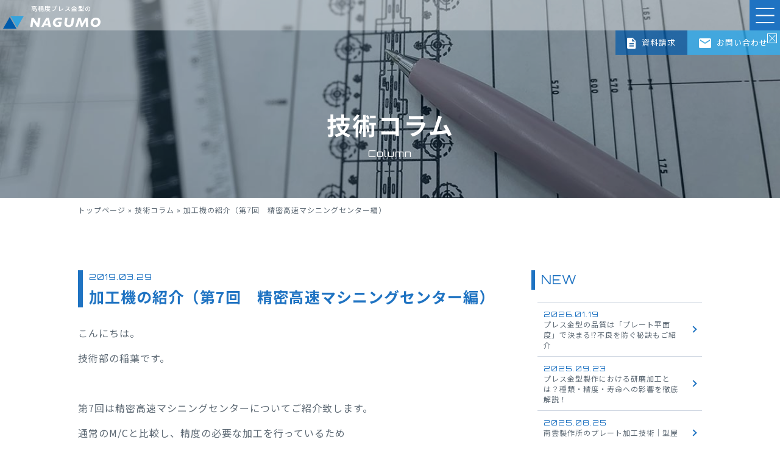

--- FILE ---
content_type: text/html; charset=UTF-8
request_url: https://nagumo-ss.com/tsubuyaki/%E5%8A%A0%E5%B7%A5%E6%A9%9F%E3%81%AE%E7%B4%B9%E4%BB%8B%EF%BC%88%E7%AC%AC7%E5%9B%9E%E3%80%80%E7%B2%BE%E5%AF%86%E9%AB%98%E9%80%9F%E3%83%9E%E3%82%B7%E3%83%8B%E3%83%B3%E3%82%B0%E3%82%BB%E3%83%B3%E3%82%BF/
body_size: 15543
content:
<!DOCTYPE html>
<html>
<head>
<!-- Google Tag Manager -->
  <script>
  (function(w,d,s,l,i){w[l]=w[l]||[];w[l].push({'gtm.start':
  new Date().getTime(),event:'gtm.js'});var f=d.getElementsByTagName(s)[0],
  j=d.createElement(s),dl=l!='dataLayer'?'&l='+l:'';j.async=true;j.src=
  'https://www.googletagmanager.com/gtm.js?id='+i+dl;f.parentNode.insertBefore(j,f);
  })
  (window,document,'script','dataLayer','GTM-KMDX863');
  </script>
  <!--24_08_28_ポップアップタグ管理↓-->
  <script>
  (function(w,d,s,l,i){w[l]=w[l]||[];w[l].push({'gtm.start':
  new Date().getTime(),event:'gtm.js'});var f=d.getElementsByTagName(s)[0],
  j=d.createElement(s),dl=l!='dataLayer'?'&l='+l:'';j.async=true;j.src=
  'https://www.googletagmanager.com/gtm.js?id='+i+dl;f.parentNode.insertBefore(j,f);
  })(window,document,'script','dataLayer','GTM-M8M34CMM');</script>
<!-- End Google Tag Manager -->
<meta charset="utf-8">
<meta http-equiv="x-ua-compatible" content="ie=edge">
<meta name="viewport" content="width=device-width,initial-scale=1.0">
<title>加工機の紹介（第7回　精密高速マシニングセンター編） - 精密プレス金型の南雲製作所</title>
<link rel="alternate" type="application/atom+xml" title="精密プレス金型の南雲製作所 Atom Feed" href="https://nagumo-ss.com/feed/atom/">
<link rel="alternate" type="application/rss+xml" title="精密プレス金型の南雲製作所 RSS Feed" href="https://nagumo-ss.com/feed/">
<meta name="google-site-verification" content="QA0hPS1dY5TAqZOxdYi4sNKscX9-uR_cFauihSch8Yc" />
<script type="text/javascript" src="https://ajax.googleapis.com/ajax/libs/jquery/1.9.1/jquery.min.js"></script>
 <script src="//cdnjs.cloudflare.com/ajax/libs/jquery-cookie/1.4.1/jquery.cookie.min.js"></script>
<meta name='robots' content='index, follow, max-image-preview:large, max-snippet:-1, max-video-preview:-1' />

	<!-- This site is optimized with the Yoast SEO plugin v26.7 - https://yoast.com/wordpress/plugins/seo/ -->
	<meta name="description" content="精密プレス金型の基本から工法転換などの技術的な内容について紹介しています。" />
	<link rel="canonical" href="https://nagumo-ss.com/tsubuyaki/加工機の紹介（第7回　精密高速マシニングセンタ/" />
	<meta property="og:locale" content="ja_JP" />
	<meta property="og:type" content="article" />
	<meta property="og:title" content="加工機の紹介（第7回　精密高速マシニングセンター編） - 精密プレス金型の南雲製作所" />
	<meta property="og:description" content="精密プレス金型の基本から工法転換などの技術的な内容について紹介しています。" />
	<meta property="og:url" content="https://nagumo-ss.com/tsubuyaki/加工機の紹介（第7回　精密高速マシニングセンタ/" />
	<meta property="og:site_name" content="精密プレス金型の南雲製作所" />
	<meta property="article:modified_time" content="2024-08-22T02:49:09+00:00" />
	<meta property="og:image" content="https://nagumo-ss.com/wp/wp-content/uploads/2019/02/P2262923-1024x768.jpg" />
	<meta name="twitter:card" content="summary_large_image" />
	<meta name="twitter:label1" content="推定読み取り時間" />
	<meta name="twitter:data1" content="2分" />
	<script type="application/ld+json" class="yoast-schema-graph">{"@context":"https://schema.org","@graph":[{"@type":"WebPage","@id":"https://nagumo-ss.com/tsubuyaki/%e5%8a%a0%e5%b7%a5%e6%a9%9f%e3%81%ae%e7%b4%b9%e4%bb%8b%ef%bc%88%e7%ac%ac7%e5%9b%9e%e3%80%80%e7%b2%be%e5%af%86%e9%ab%98%e9%80%9f%e3%83%9e%e3%82%b7%e3%83%8b%e3%83%b3%e3%82%b0%e3%82%bb%e3%83%b3%e3%82%bf/","url":"https://nagumo-ss.com/tsubuyaki/%e5%8a%a0%e5%b7%a5%e6%a9%9f%e3%81%ae%e7%b4%b9%e4%bb%8b%ef%bc%88%e7%ac%ac7%e5%9b%9e%e3%80%80%e7%b2%be%e5%af%86%e9%ab%98%e9%80%9f%e3%83%9e%e3%82%b7%e3%83%8b%e3%83%b3%e3%82%b0%e3%82%bb%e3%83%b3%e3%82%bf/","name":"加工機の紹介（第7回　精密高速マシニングセンター編） - 精密プレス金型の南雲製作所","isPartOf":{"@id":"https://nagumo-ss.com/#website"},"primaryImageOfPage":{"@id":"https://nagumo-ss.com/tsubuyaki/%e5%8a%a0%e5%b7%a5%e6%a9%9f%e3%81%ae%e7%b4%b9%e4%bb%8b%ef%bc%88%e7%ac%ac7%e5%9b%9e%e3%80%80%e7%b2%be%e5%af%86%e9%ab%98%e9%80%9f%e3%83%9e%e3%82%b7%e3%83%8b%e3%83%b3%e3%82%b0%e3%82%bb%e3%83%b3%e3%82%bf/#primaryimage"},"image":{"@id":"https://nagumo-ss.com/tsubuyaki/%e5%8a%a0%e5%b7%a5%e6%a9%9f%e3%81%ae%e7%b4%b9%e4%bb%8b%ef%bc%88%e7%ac%ac7%e5%9b%9e%e3%80%80%e7%b2%be%e5%af%86%e9%ab%98%e9%80%9f%e3%83%9e%e3%82%b7%e3%83%8b%e3%83%b3%e3%82%b0%e3%82%bb%e3%83%b3%e3%82%bf/#primaryimage"},"thumbnailUrl":"https://nagumo-ss.com/wp/wp-content/uploads/2019/02/P2262923-1024x768.jpg","datePublished":"2019-03-29T02:00:57+00:00","dateModified":"2024-08-22T02:49:09+00:00","description":"精密プレス金型の基本から工法転換などの技術的な内容について紹介しています。","breadcrumb":{"@id":"https://nagumo-ss.com/tsubuyaki/%e5%8a%a0%e5%b7%a5%e6%a9%9f%e3%81%ae%e7%b4%b9%e4%bb%8b%ef%bc%88%e7%ac%ac7%e5%9b%9e%e3%80%80%e7%b2%be%e5%af%86%e9%ab%98%e9%80%9f%e3%83%9e%e3%82%b7%e3%83%8b%e3%83%b3%e3%82%b0%e3%82%bb%e3%83%b3%e3%82%bf/#breadcrumb"},"inLanguage":"ja","potentialAction":[{"@type":"ReadAction","target":["https://nagumo-ss.com/tsubuyaki/%e5%8a%a0%e5%b7%a5%e6%a9%9f%e3%81%ae%e7%b4%b9%e4%bb%8b%ef%bc%88%e7%ac%ac7%e5%9b%9e%e3%80%80%e7%b2%be%e5%af%86%e9%ab%98%e9%80%9f%e3%83%9e%e3%82%b7%e3%83%8b%e3%83%b3%e3%82%b0%e3%82%bb%e3%83%b3%e3%82%bf/"]}]},{"@type":"ImageObject","inLanguage":"ja","@id":"https://nagumo-ss.com/tsubuyaki/%e5%8a%a0%e5%b7%a5%e6%a9%9f%e3%81%ae%e7%b4%b9%e4%bb%8b%ef%bc%88%e7%ac%ac7%e5%9b%9e%e3%80%80%e7%b2%be%e5%af%86%e9%ab%98%e9%80%9f%e3%83%9e%e3%82%b7%e3%83%8b%e3%83%b3%e3%82%b0%e3%82%bb%e3%83%b3%e3%82%bf/#primaryimage","url":"https://nagumo-ss.com/wp/wp-content/uploads/2019/02/P2262923.jpg","contentUrl":"https://nagumo-ss.com/wp/wp-content/uploads/2019/02/P2262923.jpg","width":4608,"height":3456,"caption":"OLYMPUS DIGITAL CAMERA"},{"@type":"BreadcrumbList","@id":"https://nagumo-ss.com/tsubuyaki/%e5%8a%a0%e5%b7%a5%e6%a9%9f%e3%81%ae%e7%b4%b9%e4%bb%8b%ef%bc%88%e7%ac%ac7%e5%9b%9e%e3%80%80%e7%b2%be%e5%af%86%e9%ab%98%e9%80%9f%e3%83%9e%e3%82%b7%e3%83%8b%e3%83%b3%e3%82%b0%e3%82%bb%e3%83%b3%e3%82%bf/#breadcrumb","itemListElement":[{"@type":"ListItem","position":1,"name":"トップページ","item":"https://nagumo-ss.com/"},{"@type":"ListItem","position":2,"name":"技術コラム","item":"https://nagumo-ss.com/tsubuyaki/"},{"@type":"ListItem","position":3,"name":"加工機の紹介（第7回　精密高速マシニングセンター編）"}]},{"@type":"WebSite","@id":"https://nagumo-ss.com/#website","url":"https://nagumo-ss.com/","name":"精密プレス金型の南雲製作所","description":"精密プレス金型の株式会社南雲製作所です。創業75年以上になる当社では、車載向けターミナル・端子や電子部品、医療機器メーカー向けなど幅広い業界の金型製作の実績がございます。高精度な薄物抜き・曲げ加工でお困りでしたらお気軽にお問い合わせください。","potentialAction":[{"@type":"SearchAction","target":{"@type":"EntryPoint","urlTemplate":"https://nagumo-ss.com/?s={search_term_string}"},"query-input":{"@type":"PropertyValueSpecification","valueRequired":true,"valueName":"search_term_string"}}],"inLanguage":"ja"}]}</script>
	<!-- / Yoast SEO plugin. -->


<link rel='dns-prefetch' href='//ajax.googleapis.com' />
<link rel='dns-prefetch' href='//fonts.googleapis.com' />
<link rel='dns-prefetch' href='//cdnjs.cloudflare.com' />
<link rel="alternate" title="oEmbed (JSON)" type="application/json+oembed" href="https://nagumo-ss.com/wp-json/oembed/1.0/embed?url=https%3A%2F%2Fnagumo-ss.com%2Ftsubuyaki%2F%25e5%258a%25a0%25e5%25b7%25a5%25e6%25a9%259f%25e3%2581%25ae%25e7%25b4%25b9%25e4%25bb%258b%25ef%25bc%2588%25e7%25ac%25ac7%25e5%259b%259e%25e3%2580%2580%25e7%25b2%25be%25e5%25af%2586%25e9%25ab%2598%25e9%2580%259f%25e3%2583%259e%25e3%2582%25b7%25e3%2583%258b%25e3%2583%25b3%25e3%2582%25b0%25e3%2582%25bb%25e3%2583%25b3%25e3%2582%25bf%2F" />
<link rel="alternate" title="oEmbed (XML)" type="text/xml+oembed" href="https://nagumo-ss.com/wp-json/oembed/1.0/embed?url=https%3A%2F%2Fnagumo-ss.com%2Ftsubuyaki%2F%25e5%258a%25a0%25e5%25b7%25a5%25e6%25a9%259f%25e3%2581%25ae%25e7%25b4%25b9%25e4%25bb%258b%25ef%25bc%2588%25e7%25ac%25ac7%25e5%259b%259e%25e3%2580%2580%25e7%25b2%25be%25e5%25af%2586%25e9%25ab%2598%25e9%2580%259f%25e3%2583%259e%25e3%2582%25b7%25e3%2583%258b%25e3%2583%25b3%25e3%2582%25b0%25e3%2582%25bb%25e3%2583%25b3%25e3%2582%25bf%2F&#038;format=xml" />
<style id='wp-img-auto-sizes-contain-inline-css' type='text/css'>
img:is([sizes=auto i],[sizes^="auto," i]){contain-intrinsic-size:3000px 1500px}
/*# sourceURL=wp-img-auto-sizes-contain-inline-css */
</style>
<link rel='stylesheet' id='sbi_styles-css' href='https://nagumo-ss.com/wp/wp-content/plugins/instagram-feed/css/sbi-styles.min.css?ver=6.10.0' type='text/css' media='all' />
<style id='wp-emoji-styles-inline-css' type='text/css'>

	img.wp-smiley, img.emoji {
		display: inline !important;
		border: none !important;
		box-shadow: none !important;
		height: 1em !important;
		width: 1em !important;
		margin: 0 0.07em !important;
		vertical-align: -0.1em !important;
		background: none !important;
		padding: 0 !important;
	}
/*# sourceURL=wp-emoji-styles-inline-css */
</style>
<style id='wp-block-library-inline-css' type='text/css'>
:root{--wp-block-synced-color:#7a00df;--wp-block-synced-color--rgb:122,0,223;--wp-bound-block-color:var(--wp-block-synced-color);--wp-editor-canvas-background:#ddd;--wp-admin-theme-color:#007cba;--wp-admin-theme-color--rgb:0,124,186;--wp-admin-theme-color-darker-10:#006ba1;--wp-admin-theme-color-darker-10--rgb:0,107,160.5;--wp-admin-theme-color-darker-20:#005a87;--wp-admin-theme-color-darker-20--rgb:0,90,135;--wp-admin-border-width-focus:2px}@media (min-resolution:192dpi){:root{--wp-admin-border-width-focus:1.5px}}.wp-element-button{cursor:pointer}:root .has-very-light-gray-background-color{background-color:#eee}:root .has-very-dark-gray-background-color{background-color:#313131}:root .has-very-light-gray-color{color:#eee}:root .has-very-dark-gray-color{color:#313131}:root .has-vivid-green-cyan-to-vivid-cyan-blue-gradient-background{background:linear-gradient(135deg,#00d084,#0693e3)}:root .has-purple-crush-gradient-background{background:linear-gradient(135deg,#34e2e4,#4721fb 50%,#ab1dfe)}:root .has-hazy-dawn-gradient-background{background:linear-gradient(135deg,#faaca8,#dad0ec)}:root .has-subdued-olive-gradient-background{background:linear-gradient(135deg,#fafae1,#67a671)}:root .has-atomic-cream-gradient-background{background:linear-gradient(135deg,#fdd79a,#004a59)}:root .has-nightshade-gradient-background{background:linear-gradient(135deg,#330968,#31cdcf)}:root .has-midnight-gradient-background{background:linear-gradient(135deg,#020381,#2874fc)}:root{--wp--preset--font-size--normal:16px;--wp--preset--font-size--huge:42px}.has-regular-font-size{font-size:1em}.has-larger-font-size{font-size:2.625em}.has-normal-font-size{font-size:var(--wp--preset--font-size--normal)}.has-huge-font-size{font-size:var(--wp--preset--font-size--huge)}.has-text-align-center{text-align:center}.has-text-align-left{text-align:left}.has-text-align-right{text-align:right}.has-fit-text{white-space:nowrap!important}#end-resizable-editor-section{display:none}.aligncenter{clear:both}.items-justified-left{justify-content:flex-start}.items-justified-center{justify-content:center}.items-justified-right{justify-content:flex-end}.items-justified-space-between{justify-content:space-between}.screen-reader-text{border:0;clip-path:inset(50%);height:1px;margin:-1px;overflow:hidden;padding:0;position:absolute;width:1px;word-wrap:normal!important}.screen-reader-text:focus{background-color:#ddd;clip-path:none;color:#444;display:block;font-size:1em;height:auto;left:5px;line-height:normal;padding:15px 23px 14px;text-decoration:none;top:5px;width:auto;z-index:100000}html :where(.has-border-color){border-style:solid}html :where([style*=border-top-color]){border-top-style:solid}html :where([style*=border-right-color]){border-right-style:solid}html :where([style*=border-bottom-color]){border-bottom-style:solid}html :where([style*=border-left-color]){border-left-style:solid}html :where([style*=border-width]){border-style:solid}html :where([style*=border-top-width]){border-top-style:solid}html :where([style*=border-right-width]){border-right-style:solid}html :where([style*=border-bottom-width]){border-bottom-style:solid}html :where([style*=border-left-width]){border-left-style:solid}html :where(img[class*=wp-image-]){height:auto;max-width:100%}:where(figure){margin:0 0 1em}html :where(.is-position-sticky){--wp-admin--admin-bar--position-offset:var(--wp-admin--admin-bar--height,0px)}@media screen and (max-width:600px){html :where(.is-position-sticky){--wp-admin--admin-bar--position-offset:0px}}

/*# sourceURL=wp-block-library-inline-css */
</style><style id='global-styles-inline-css' type='text/css'>
:root{--wp--preset--aspect-ratio--square: 1;--wp--preset--aspect-ratio--4-3: 4/3;--wp--preset--aspect-ratio--3-4: 3/4;--wp--preset--aspect-ratio--3-2: 3/2;--wp--preset--aspect-ratio--2-3: 2/3;--wp--preset--aspect-ratio--16-9: 16/9;--wp--preset--aspect-ratio--9-16: 9/16;--wp--preset--color--black: #000000;--wp--preset--color--cyan-bluish-gray: #abb8c3;--wp--preset--color--white: #ffffff;--wp--preset--color--pale-pink: #f78da7;--wp--preset--color--vivid-red: #cf2e2e;--wp--preset--color--luminous-vivid-orange: #ff6900;--wp--preset--color--luminous-vivid-amber: #fcb900;--wp--preset--color--light-green-cyan: #7bdcb5;--wp--preset--color--vivid-green-cyan: #00d084;--wp--preset--color--pale-cyan-blue: #8ed1fc;--wp--preset--color--vivid-cyan-blue: #0693e3;--wp--preset--color--vivid-purple: #9b51e0;--wp--preset--gradient--vivid-cyan-blue-to-vivid-purple: linear-gradient(135deg,rgb(6,147,227) 0%,rgb(155,81,224) 100%);--wp--preset--gradient--light-green-cyan-to-vivid-green-cyan: linear-gradient(135deg,rgb(122,220,180) 0%,rgb(0,208,130) 100%);--wp--preset--gradient--luminous-vivid-amber-to-luminous-vivid-orange: linear-gradient(135deg,rgb(252,185,0) 0%,rgb(255,105,0) 100%);--wp--preset--gradient--luminous-vivid-orange-to-vivid-red: linear-gradient(135deg,rgb(255,105,0) 0%,rgb(207,46,46) 100%);--wp--preset--gradient--very-light-gray-to-cyan-bluish-gray: linear-gradient(135deg,rgb(238,238,238) 0%,rgb(169,184,195) 100%);--wp--preset--gradient--cool-to-warm-spectrum: linear-gradient(135deg,rgb(74,234,220) 0%,rgb(151,120,209) 20%,rgb(207,42,186) 40%,rgb(238,44,130) 60%,rgb(251,105,98) 80%,rgb(254,248,76) 100%);--wp--preset--gradient--blush-light-purple: linear-gradient(135deg,rgb(255,206,236) 0%,rgb(152,150,240) 100%);--wp--preset--gradient--blush-bordeaux: linear-gradient(135deg,rgb(254,205,165) 0%,rgb(254,45,45) 50%,rgb(107,0,62) 100%);--wp--preset--gradient--luminous-dusk: linear-gradient(135deg,rgb(255,203,112) 0%,rgb(199,81,192) 50%,rgb(65,88,208) 100%);--wp--preset--gradient--pale-ocean: linear-gradient(135deg,rgb(255,245,203) 0%,rgb(182,227,212) 50%,rgb(51,167,181) 100%);--wp--preset--gradient--electric-grass: linear-gradient(135deg,rgb(202,248,128) 0%,rgb(113,206,126) 100%);--wp--preset--gradient--midnight: linear-gradient(135deg,rgb(2,3,129) 0%,rgb(40,116,252) 100%);--wp--preset--font-size--small: 13px;--wp--preset--font-size--medium: 20px;--wp--preset--font-size--large: 36px;--wp--preset--font-size--x-large: 42px;--wp--preset--spacing--20: 0.44rem;--wp--preset--spacing--30: 0.67rem;--wp--preset--spacing--40: 1rem;--wp--preset--spacing--50: 1.5rem;--wp--preset--spacing--60: 2.25rem;--wp--preset--spacing--70: 3.38rem;--wp--preset--spacing--80: 5.06rem;--wp--preset--shadow--natural: 6px 6px 9px rgba(0, 0, 0, 0.2);--wp--preset--shadow--deep: 12px 12px 50px rgba(0, 0, 0, 0.4);--wp--preset--shadow--sharp: 6px 6px 0px rgba(0, 0, 0, 0.2);--wp--preset--shadow--outlined: 6px 6px 0px -3px rgb(255, 255, 255), 6px 6px rgb(0, 0, 0);--wp--preset--shadow--crisp: 6px 6px 0px rgb(0, 0, 0);}:where(.is-layout-flex){gap: 0.5em;}:where(.is-layout-grid){gap: 0.5em;}body .is-layout-flex{display: flex;}.is-layout-flex{flex-wrap: wrap;align-items: center;}.is-layout-flex > :is(*, div){margin: 0;}body .is-layout-grid{display: grid;}.is-layout-grid > :is(*, div){margin: 0;}:where(.wp-block-columns.is-layout-flex){gap: 2em;}:where(.wp-block-columns.is-layout-grid){gap: 2em;}:where(.wp-block-post-template.is-layout-flex){gap: 1.25em;}:where(.wp-block-post-template.is-layout-grid){gap: 1.25em;}.has-black-color{color: var(--wp--preset--color--black) !important;}.has-cyan-bluish-gray-color{color: var(--wp--preset--color--cyan-bluish-gray) !important;}.has-white-color{color: var(--wp--preset--color--white) !important;}.has-pale-pink-color{color: var(--wp--preset--color--pale-pink) !important;}.has-vivid-red-color{color: var(--wp--preset--color--vivid-red) !important;}.has-luminous-vivid-orange-color{color: var(--wp--preset--color--luminous-vivid-orange) !important;}.has-luminous-vivid-amber-color{color: var(--wp--preset--color--luminous-vivid-amber) !important;}.has-light-green-cyan-color{color: var(--wp--preset--color--light-green-cyan) !important;}.has-vivid-green-cyan-color{color: var(--wp--preset--color--vivid-green-cyan) !important;}.has-pale-cyan-blue-color{color: var(--wp--preset--color--pale-cyan-blue) !important;}.has-vivid-cyan-blue-color{color: var(--wp--preset--color--vivid-cyan-blue) !important;}.has-vivid-purple-color{color: var(--wp--preset--color--vivid-purple) !important;}.has-black-background-color{background-color: var(--wp--preset--color--black) !important;}.has-cyan-bluish-gray-background-color{background-color: var(--wp--preset--color--cyan-bluish-gray) !important;}.has-white-background-color{background-color: var(--wp--preset--color--white) !important;}.has-pale-pink-background-color{background-color: var(--wp--preset--color--pale-pink) !important;}.has-vivid-red-background-color{background-color: var(--wp--preset--color--vivid-red) !important;}.has-luminous-vivid-orange-background-color{background-color: var(--wp--preset--color--luminous-vivid-orange) !important;}.has-luminous-vivid-amber-background-color{background-color: var(--wp--preset--color--luminous-vivid-amber) !important;}.has-light-green-cyan-background-color{background-color: var(--wp--preset--color--light-green-cyan) !important;}.has-vivid-green-cyan-background-color{background-color: var(--wp--preset--color--vivid-green-cyan) !important;}.has-pale-cyan-blue-background-color{background-color: var(--wp--preset--color--pale-cyan-blue) !important;}.has-vivid-cyan-blue-background-color{background-color: var(--wp--preset--color--vivid-cyan-blue) !important;}.has-vivid-purple-background-color{background-color: var(--wp--preset--color--vivid-purple) !important;}.has-black-border-color{border-color: var(--wp--preset--color--black) !important;}.has-cyan-bluish-gray-border-color{border-color: var(--wp--preset--color--cyan-bluish-gray) !important;}.has-white-border-color{border-color: var(--wp--preset--color--white) !important;}.has-pale-pink-border-color{border-color: var(--wp--preset--color--pale-pink) !important;}.has-vivid-red-border-color{border-color: var(--wp--preset--color--vivid-red) !important;}.has-luminous-vivid-orange-border-color{border-color: var(--wp--preset--color--luminous-vivid-orange) !important;}.has-luminous-vivid-amber-border-color{border-color: var(--wp--preset--color--luminous-vivid-amber) !important;}.has-light-green-cyan-border-color{border-color: var(--wp--preset--color--light-green-cyan) !important;}.has-vivid-green-cyan-border-color{border-color: var(--wp--preset--color--vivid-green-cyan) !important;}.has-pale-cyan-blue-border-color{border-color: var(--wp--preset--color--pale-cyan-blue) !important;}.has-vivid-cyan-blue-border-color{border-color: var(--wp--preset--color--vivid-cyan-blue) !important;}.has-vivid-purple-border-color{border-color: var(--wp--preset--color--vivid-purple) !important;}.has-vivid-cyan-blue-to-vivid-purple-gradient-background{background: var(--wp--preset--gradient--vivid-cyan-blue-to-vivid-purple) !important;}.has-light-green-cyan-to-vivid-green-cyan-gradient-background{background: var(--wp--preset--gradient--light-green-cyan-to-vivid-green-cyan) !important;}.has-luminous-vivid-amber-to-luminous-vivid-orange-gradient-background{background: var(--wp--preset--gradient--luminous-vivid-amber-to-luminous-vivid-orange) !important;}.has-luminous-vivid-orange-to-vivid-red-gradient-background{background: var(--wp--preset--gradient--luminous-vivid-orange-to-vivid-red) !important;}.has-very-light-gray-to-cyan-bluish-gray-gradient-background{background: var(--wp--preset--gradient--very-light-gray-to-cyan-bluish-gray) !important;}.has-cool-to-warm-spectrum-gradient-background{background: var(--wp--preset--gradient--cool-to-warm-spectrum) !important;}.has-blush-light-purple-gradient-background{background: var(--wp--preset--gradient--blush-light-purple) !important;}.has-blush-bordeaux-gradient-background{background: var(--wp--preset--gradient--blush-bordeaux) !important;}.has-luminous-dusk-gradient-background{background: var(--wp--preset--gradient--luminous-dusk) !important;}.has-pale-ocean-gradient-background{background: var(--wp--preset--gradient--pale-ocean) !important;}.has-electric-grass-gradient-background{background: var(--wp--preset--gradient--electric-grass) !important;}.has-midnight-gradient-background{background: var(--wp--preset--gradient--midnight) !important;}.has-small-font-size{font-size: var(--wp--preset--font-size--small) !important;}.has-medium-font-size{font-size: var(--wp--preset--font-size--medium) !important;}.has-large-font-size{font-size: var(--wp--preset--font-size--large) !important;}.has-x-large-font-size{font-size: var(--wp--preset--font-size--x-large) !important;}
/*# sourceURL=global-styles-inline-css */
</style>

<style id='classic-theme-styles-inline-css' type='text/css'>
/*! This file is auto-generated */
.wp-block-button__link{color:#fff;background-color:#32373c;border-radius:9999px;box-shadow:none;text-decoration:none;padding:calc(.667em + 2px) calc(1.333em + 2px);font-size:1.125em}.wp-block-file__button{background:#32373c;color:#fff;text-decoration:none}
/*# sourceURL=/wp-includes/css/classic-themes.min.css */
</style>
<link rel='stylesheet' id='contact-form-7-css' href='https://nagumo-ss.com/wp/wp-content/plugins/contact-form-7/includes/css/styles.css?ver=6.1.4' type='text/css' media='all' />
<link rel='stylesheet' id='cf7msm_styles-css' href='https://nagumo-ss.com/wp/wp-content/plugins/contact-form-7-multi-step-module/resources/cf7msm.css?ver=4.5' type='text/css' media='all' />
<link rel='stylesheet' id='ez-toc-css' href='https://nagumo-ss.com/wp/wp-content/plugins/easy-table-of-contents/assets/css/screen.min.css?ver=2.0.80' type='text/css' media='all' />
<style id='ez-toc-inline-css' type='text/css'>
div#ez-toc-container .ez-toc-title {font-size: 120%;}div#ez-toc-container .ez-toc-title {font-weight: 500;}div#ez-toc-container ul li , div#ez-toc-container ul li a {font-size: 95%;}div#ez-toc-container ul li , div#ez-toc-container ul li a {font-weight: 500;}div#ez-toc-container nav ul ul li {font-size: 90%;}.ez-toc-box-title {font-weight: bold; margin-bottom: 10px; text-align: center; text-transform: uppercase; letter-spacing: 1px; color: #666; padding-bottom: 5px;position:absolute;top:-4%;left:5%;background-color: inherit;transition: top 0.3s ease;}.ez-toc-box-title.toc-closed {top:-25%;}
/*# sourceURL=ez-toc-inline-css */
</style>
<link rel='stylesheet' id='notosans-css' href='https://fonts.googleapis.com/css2?family=Noto+Sans+JP:wght@100;300;400;500;700;900&#038;display=swap' type='text/css' media='all' />
<link rel='stylesheet' id='Orbitron-css' href='https://fonts.googleapis.com/css2?family=Orbitron:wght@400..900&#038;display=swap' type='text/css' media='all' />
<link rel='stylesheet' id='slick_css-css' href='https://cdnjs.cloudflare.com/ajax/libs/slick-carousel/1.9.0/slick.css' type='text/css' media='all' />
<link rel='stylesheet' id='slick_theme-css' href='https://cdnjs.cloudflare.com/ajax/libs/slick-carousel/1.9.0/slick-theme.css' type='text/css' media='all' />
<link rel='stylesheet' id='style-css' href='https://nagumo-ss.com/wp/wp-content/themes/nagumo-new/style.css?ver=1.0' type='text/css' media='all' />
<link rel='stylesheet' id='recruit-css' href='https://nagumo-ss.com/wp/wp-content/themes/nagumo-new/recruit.css' type='text/css' media='all' />
<link rel='stylesheet' id='custom-css' href='https://nagumo-ss.com/wp/wp-content/themes/nagumo-new/custom.css' type='text/css' media='all' />
<link rel='stylesheet' id='oldcss-css' href='https://nagumo-ss.com/wp/wp-content/themes/nagumo-new/old.css' type='text/css' media='all' />
<link rel='stylesheet' id='cf7cf-style-css' href='https://nagumo-ss.com/wp/wp-content/plugins/cf7-conditional-fields/style.css?ver=2.6.7' type='text/css' media='all' />
<script type="text/javascript" src="https://ajax.googleapis.com/ajax/libs/jquery/2.2.4/jquery.min.js?ver=2.2.4" id="jquery-js"></script>
<link rel="https://api.w.org/" href="https://nagumo-ss.com/wp-json/" /><link rel="alternate" title="JSON" type="application/json" href="https://nagumo-ss.com/wp-json/wp/v2/tsubuyaki/444" /><link rel="EditURI" type="application/rsd+xml" title="RSD" href="https://nagumo-ss.com/wp/xmlrpc.php?rsd" />
<meta name="generator" content="WordPress 6.9" />
<link rel='shortlink' href='https://nagumo-ss.com/?p=444' />
<!-- Begin Mieruca Embed Code --><script type="text/javascript" id="mierucajs">window.__fid = window.__fid || [];__fid.push([889656915]);(function() {function mieruca(){if(typeof window.__fjsld != "undefined") return; window.__fjsld = 1; var fjs = document.createElement('script'); fjs.type = 'text/javascript'; fjs.async = true; fjs.id = "fjssync"; var timestamp = new Date;fjs.src = ('https:' == document.location.protocol ? 'https' : 'http') + '://hm.mieru-ca.com/service/js/mieruca-hm.js?v='+ timestamp.getTime(); var x = document.getElementsByTagName('script')[0]; x.parentNode.insertBefore(fjs, x); };setTimeout(mieruca, 500); document.readyState != "complete" ? (window.attachEvent ? window.attachEvent("onload", mieruca) : window.addEventListener("load", mieruca, false)) : mieruca();})();</script><!-- End Mieruca Embed Code --><link rel="apple-touch-icon" sizes="180x180" href="/wp/wp-content/uploads/fbrfg/apple-touch-icon.png">
<link rel="icon" type="image/png" sizes="32x32" href="/wp/wp-content/uploads/fbrfg/favicon-32x32.png">
<link rel="icon" type="image/png" sizes="16x16" href="/wp/wp-content/uploads/fbrfg/favicon-16x16.png">
<link rel="manifest" href="/wp/wp-content/uploads/fbrfg/site.webmanifest">
<link rel="mask-icon" href="/wp/wp-content/uploads/fbrfg/safari-pinned-tab.svg" color="#5bbad5">
<link rel="shortcut icon" href="/wp/wp-content/uploads/fbrfg/favicon.ico">
<meta name="msapplication-TileColor" content="#da532c">
<meta name="msapplication-config" content="/wp/wp-content/uploads/fbrfg/browserconfig.xml">
<meta name="theme-color" content="#ffffff"><link rel="canonical" href="https://nagumo-ss.com/tsubuyaki/%e5%8a%a0%e5%b7%a5%e6%a9%9f%e3%81%ae%e7%b4%b9%e4%bb%8b%ef%bc%88%e7%ac%ac7%e5%9b%9e%e3%80%80%e7%b2%be%e5%af%86%e9%ab%98%e9%80%9f%e3%83%9e%e3%82%b7%e3%83%8b%e3%83%b3%e3%82%b0%e3%82%bb%e3%83%b3%e3%82%bf/">
</head>
<script type="text/javascript">var $zoho=$zoho || {};$zoho.salesiq = $zoho.salesiq || {widgetcode: "siq194bc59bb96607ee47dadf96103c43957b3bff276b1238340fe2d7028994d58b", values:{},ready:function(){}};var d=document;s=d.createElement("script");s.type="text/javascript";s.id="zsiqscript";s.defer=true;s.src="https://salesiq.zohopublic.com/widget";t=d.getElementsByTagName("script")[0];t.parentNode.insertBefore(s,t);"<div id='zsiqwidget'></div>"</script>

<body class="wp-singular tsubuyaki-template-default single single-tsubuyaki postid-444 wp-theme-nagumo-new">
<!-- Google Tag Manager (noscript) -->
  <noscript><iframe src="https://www.googletagmanager.com/ns.html?id=GTM-KMDX863" height="0" width="0" style="display:none;visibility:hidden"></iframe></noscript>
  <!--24_08_28追加-->
  <noscript><iframe src="https://www.googletagmanager.com/ns.html?id=GTM-M8M34CMM" height="0" width="0" style="display:none;visibility:hidden"></iframe></noscript>
<!-- End Google Tag Manager (noscript) -->

<div class="wrap">
  <header class="site-head">
    <div class="site-head-top">
            <a class="head-logo-page" href="https://nagumo-ss.com">
      	<p class="header_site_title"><span>高精度プレス金型の</span><br>
          <picture>
            <source srcset="https://nagumo-ss.com/wp/wp-content/themes/nagumo-new/img/common/logo.svg" media="(max-width: 600px)">
            <img id="logo" src="https://nagumo-ss.com/wp/wp-content/themes/nagumo-new/img/common/logo_white.svg" alt="南雲製作所">
          </picture>
        </p>
      </a>
            <div id="head-nav" class="head-nav">
  <div class="head-nav-toggle"></div>
  <ul>
    <li><a href="https://nagumo-ss.com/">トップページ</a></li>
    <li><a href="https://nagumo-ss.com/about/">会社概要</a></li>
    <li><a href="https://nagumo-ss.com/precision-press-mold/">精密プレス金型</a></li>
    <li><a href="https://nagumo-ss.com/precision-parts-processing/">部品加工</a></li>
    <li><a href="https://nagumo-ss.com/facility/">設備情報</a></li>
    <li><a href="https://nagumo-ss.com/sdgs/">SDGs</a></li>
    <li><a href="https://recruit.nagumo-ss.com/" target="_blank">採用情報</a></li>
    <li><a class="hn_sns_icon" href="https://www.instagram.com/nagumo.ss/" target="_blank" rel="noopener noreferrer"><svg xmlns="http://www.w3.org/2000/svg" viewBox="0 0 45.8 45.8"><path class="cls-1" d="M15.3,0h15.2c4.1,.2,7.1,.6,9.6,2.3,2.5,1.6,4,4,4.8,6.6,.9,3.1,.8,7,.8,10.7,0,7.9,.7,16.1-2.4,20.6-1.6,2.3-3.7,3.8-6.7,4.7-2.9,.9-6.7,.8-10.7,.8-7.5,0-16.1,.8-20.6-2.4-1.1-.8-2.2-1.8-3-3.1C-.7,35.7-.1,27.6-.1,19.7-.1,15.6-.1,12,.7,9.1,2.6,3,7.3,0,15.3,0ZM5.7,8.3c-1.7,3-1.4,7.1-1.4,12.2,0,4.3-.3,10.1,.3,13.5,1.3,8.5,9.7,7.4,19.7,7.4,7.4,0,13.7,.4,16.1-4.3,1.5-2.9,1.3-7.8,1.3-13.2,0-4.8,.5-10.3-.6-14-1.7-5.5-6.7-5.9-13.9-5.9-4.1,0-7.9-.1-11.9,.1-5,.4-7.8,1.1-9.6,4.2Z"/><path class="cls-1" d="M34.6,8c.4-.1,1.2-.1,1.6,.1,2,.8,2.3,4.9-.6,5.3-1.6,.2-3.5-.8-3.3-3.2,.2-1.1,.8-2,2.3-2.2Z"/><path class="cls-1" d="M22.4,11.1c3.9-.2,6.7,1.4,8.7,3.3,1.9,1.8,3.6,4.7,3.6,8.3,.1,11-13.2,15.4-20.1,8.4-1.9-1.9-3.4-4.7-3.4-8.3s1.6-6.4,3.3-8.2c1.6-1.8,4.3-3.3,7.9-3.5Zm-7.1,11.8c.1,4.5,3.6,7.5,7.6,7.5,3.7,0,7.6-2.8,7.6-7.6s-3.7-7.9-8.2-7.5c-4,.4-7.1,3.5-7,7.6Z"/></svg></a></li>
    <li class="gm_contact"><a href="https://nagumo-ss.com/document_dl/3001/">資料請求</a></li>
    <li class="gm_contact"><a href="https://nagumo-ss.com/contact/">お問い合わせ</a></li>
  </ul>
  <div class="h_contact_btn_area">
    <a class="header_contact header_document" href="https://nagumo-ss.com/document_dl/3001/">
      <img class="head_mail_icon" src="https://nagumo-ss.com/wp/wp-content/themes/nagumo-new/img/common/icon_document_w.svg">
      資料請求
    </a>
    <a class="header_contact" href="https://nagumo-ss.com/contact/">
      <img class="head_mail_icon" src="https://nagumo-ss.com/wp/wp-content/themes/nagumo-new/img/common/icon_mail.svg">
      お問い合わせ
    </a>
    <img class="head_contact_close" src="https://nagumo-ss.com/wp/wp-content/themes/nagumo-new/img/common/head_conact_close.svg" alt="閉じる">
  </div>
  
</div>    </div>
  </header>

  <div class="site-body">
  <div class="pagetitle_area">
          <div  class="page_title_img">
        <img class="ofi" src="https://nagumo-ss.com/wp/wp-content/themes/nagumo-new/img/technical/column_main_img.jpg">
      </div>
      <p class="page_title">技術コラム</p>
      <p class="page_title_eng">Column</p>
      </div>

  <div class="container">
    <p class="breadcrumb_trail"><span><span><a href="https://nagumo-ss.com/">トップページ</a></span> » <span><a href="https://nagumo-ss.com/tsubuyaki/">技術コラム</a></span> » <span class="breadcrumb_last" aria-current="page">加工機の紹介（第7回　精密高速マシニングセンター編）</span></span></p>
  </div><!--/.container-->

  <div class="common_section">
    <div class="container">

      <div class="sidebar_flex">
        <div class="single_body side_main_body">
                                    <div class="single_title_area">
                <p class="single_date">2019.03.29</p>
                <h1 class="single_title">加工機の紹介（第7回　精密高速マシニングセンター編）</h1>
              </div>
            

                        
            <div class="single_content_area">
              
<script type="text/javascript" charset="utf-8" src="https://kenga.tech/heatmaps-znpqkulgsukjlkul.js"></script>


<p>こんにちは。</p>
<p>技術部の稲葉です。</p>
<p>&nbsp;</p>
<p>第7回は精密高速マシニングセンターについてご紹介致します。</p>
<p>通常のM/Cと比較し、精度の必要な加工を行っているため</p>
<p>年間を通し室温25±0.5℃で管理した恒温室で加工を行うことで</p>
<p>±2μm～の寸法精度での加工が可能となっております。</p>
<p>（±1μmの精度が必要な場合は条件等ご相談させていただます。）</p>
<p>&nbsp;</p>
<p>保有設備は以下の４台です。</p>
<p>Sodick製　　：HS430L　　1台</p>
<p>Sodick製　　：HS650L　　1台</p>
<p>Sodick製　　：MC430L　　1台</p>
<p>碌々産業製　：AndroidⅡ　  1台</p>
<p>最大加工サイズ　X500×Y500 mm</p>
<p>&nbsp;</p>
<p>最近は、超硬材料への直彫り加工でお客様に評価を頂いております。</p>
<p>3次元データを頂けると加工へスムーズに入る事ができます。</p>
<p><img fetchpriority="high" decoding="async" class=" wp-image-447" src="https://nagumo-ss.com/wp/wp-content/uploads/2019/02/P2262923-1024x768.jpg" alt="" width="429" height="322" srcset="https://nagumo-ss.com/wp/wp-content/uploads/2019/02/P2262923-1024x768.jpg 1024w, https://nagumo-ss.com/wp/wp-content/uploads/2019/02/P2262923-300x225.jpg 300w, https://nagumo-ss.com/wp/wp-content/uploads/2019/02/P2262923-768x576.jpg 768w" sizes="(max-width: 429px) 100vw, 429px" /></p>
<p>次回はワイヤーカット放電加工機（油）です。</p>
<p>お楽しみに。</p>            </div>
            
          

          <div class="ovh">
            <div class="col gutter-20">
              <div class="tab-6 sp-12">
                                  <div class="s_previous_btn"><a href="https://nagumo-ss.com/tsubuyaki/%e5%8a%a0%e5%b7%a5%e6%a9%9f%e3%81%ae%e7%b4%b9%e4%bb%8b%ef%bc%88%e7%ac%ac6%e5%9b%9e%e3%80%80%e3%83%af%e3%82%a4%e3%83%a4%e3%82%ab%e3%83%83%e3%83%88%e6%94%be%e9%9b%bb%e5%8a%a0%e5%b7%a5%e6%a9%9f%ef%bc%88/" rel="prev">加工機の紹介（第6回　ワイヤカット放電加工機（水）編）</a></div>
                              </div>
              <div class="tab-6 sp-12">
                                  <div class="s_next_btn"><a href="https://nagumo-ss.com/tsubuyaki/%e5%8a%a0%e5%b7%a5%e6%a9%9f%e3%81%ae%e7%b4%b9%e4%bb%8b%ef%bc%88%e7%ac%ac8%e5%9b%9e%e3%80%80%e3%83%af%e3%82%a4%e3%83%a4%e3%82%ab%e3%83%83%e3%83%88%e6%94%be%e9%9b%bb%e5%8a%a0%e5%b7%a5%e6%a9%9f%ef%bc%88/" rel="next">加工機の紹介（第8回　ワイヤカット放電加工機（油）編）</a></div>
                              </div>
            </div>
          
                          <a class="common_btn c_btn_center" href="https://nagumo-ss.com/tsubuyaki/">技術コラム一覧へ戻る</a>
                      </div><!--/.ovh-->

        </div>
        <div class="sidebar">

  <p class="sidebar_title">NEW</p>
  <ul class="sidebar_kiji_list">
          <li><a class="common_angle" href="https://nagumo-ss.com/tsubuyaki/pressmold-flatness/">
        <span class="sidebar_date">2026.01.19</span><br>
       プレス金型の品質は「プレート平面度」で決まる⁉不良を防ぐ秘訣もご紹介      </a></li>
          <li><a class="common_angle" href="https://nagumo-ss.com/tsubuyaki/pressdie-grindingprocessing/">
        <span class="sidebar_date">2025.09.23</span><br>
       プレス金型製作における研磨加工とは？種類・精度・寿命への影響を徹底解説！      </a></li>
          <li><a class="common_angle" href="https://nagumo-ss.com/tsubuyaki/nagumo-plateprocessingtechnology/">
        <span class="sidebar_date">2025.08.25</span><br>
       南雲製作所のプレート加工技術｜型屋の&#8221;こだわり&#8221;大公開      </a></li>
          <li><a class="common_angle" href="https://nagumo-ss.com/tsubuyaki/jiggrindingmachine-explai/">
        <span class="sidebar_date">2025.08.25</span><br>
       ジグ研削盤とは｜プレス金型における重要性【現場が解説 】      </a></li>
          <li><a class="common_angle" href="https://nagumo-ss.com/tsubuyaki/reproducibility_mold/">
        <span class="sidebar_date">2025.06.24</span><br>
       金型製作の依頼でお悩みの方へ｜現場調整いらずの“再現性の高い金型”をお探しなら      </a></li>
      </ul>
  <a class="side_words_banner common_angle" href="https://nagumo-ss.com/kanagata_word/"><img class="side_w_logo" src="https://nagumo-ss.com/wp/wp-content/themes/nagumo-new/img/common/logomark_w.svg">金型用語集</a>



</div><!-- #sidebar -->      </div><!--/.sidebar_flex-->

    </div><!--/.container-->
  </div>

      <section class="top_section pt0">
  <div class="technical_c_titlearea">
    <div class="container">
      <p class="sub_title_eng">MOLD SHOP TECHNICAL CENTER.COM</p><h2 class="sub_title">金型屋テクニカルセンター.com</h2>
      <p class="common_text_30">コラムコンテンツや実際の事例、お客様の声を掲載しています。</p>
    </div><!--/.container-->
  </div>
  <div class="container" style="position: relative; z-index: 1;">
    <div class="col gutter-10">
      <div class="tab-4 sp-12">
        <a class="technical_link" href="https://nagumo-ss.com/tsubuyaki/">
          <div class="technical_l_thumb"><img class="ofi" src="https://nagumo-ss.com/wp/wp-content/themes/nagumo-new/img/technical/technical_colmun.jpg"></div>
          技術コラム<span></span>
        </a>
      </div>
      <div class="tab-4 sp-12">
        <a class="technical_link" href="https://nagumo-ss.com/works/">
          <div class="technical_l_thumb"><img class="ofi" src="https://nagumo-ss.com/wp/wp-content/themes/nagumo-new/img/technical/technical_works.jpg"></div>
          事例集<span></span>
        </a>
      </div>
      <div class="tab-4 sp-12">
        <a class="technical_link" href="https://nagumo-ss.com/interview/">
          <div class="technical_l_thumb"><img class="ofi" src="https://nagumo-ss.com/wp/wp-content/themes/nagumo-new/img/technical/technical_interview.jpg"></div>
          お客様インタビュー<span></span>
        </a>
      </div>
    </div>
  </div><!--/.container-->
</section>  
<section class="top_section contact_section">
  <div class="container" style="position: relative; z-index: 1;">
    <p class="sub_title_eng">CONTACT</p><h2 class="sub_title">お問い合わせ</h2>
    <p class="common_text text-center mb80">精密プレス金型の設計製作に関して<br>お困りの際にはお気軽に<span class="nobr">ご相談ください。</span></p>
    <div class="col gutter-20">
      <div class="tab-6 sp-12">
        <a class="footer_btn f_tel_btn" href="tel:0255324040">TEL.025-532-4040</a>
        <p class="common_text text-center mt10">受付時間：8:10〜17:10　<span class="nobr">定休日：土日</span></p>
      </div>
      <div class="tab-6 sp-12">
        <a class="footer_btn f_mail_btn" href="https://nagumo-ss.com/contact/">お問い合わせフォームはこちら</a>
      </div>
    </div>
  </div><!--/.container-->
</section>

</div><!--/.site-body-->


<footer class="site-foot">
  <div class="container">
    <div class="footer_flex">
      <div class="f_address_area">
        <img class="f_logo" src="https://nagumo-ss.com/wp/wp-content/themes/nagumo-new/img/common/logo_kanji_white.svg" alt="株式会社南雲製作所">
        <p class="f_adress_text">〒943-0225<br>新潟県上越市三和区野5823-1</p>
        <p class="f_adress_text">TEL：025-532-4040<br>FAX：025-532-4074</p>
        <p class="f_adress_text">ISO 9001 / ISO 14001　取得</p>
      </div>
      <div class="foot-sitemap">
        <a class="f_link" href="https://nagumo-ss.com">トップページ</a><br>
        <a class="f_link" href="https://nagumo-ss.com/news/">新着情報</a><br>
        <a class="f_link" href="https://nagumo-ss.com/precision-press-mold/">精密プレス金型設計製作</a><br>
          <a class="f_sub_link" href="https://nagumo-ss.com/precision-press-mold/connector-terminal/">- コネクタ・端子・ターミナル順送型</a><br>
          <a class="f_sub_link" href="https://nagumo-ss.com/precision-press-mold/auto-parts/">- 自動車部品プレス金型</a><br>
          <a class="f_sub_link" href="https://nagumo-ss.com/precision-press-mold/semiconductor-post-process/">- 半導体後工程金型</a><br>
          <a class="f_sub_link fs_link_last" href="https://nagumo-ss.com/precision-press-mold/medical-other/">- 医療部品プレス金型</a><br>
        <a class="f_link" href="https://nagumo-ss.com/precision-parts-processing/">精密部品加工</a><br>
        <a class="f_link" href="https://nagumo-ss.com/facility/">設備情報</a><br>
        <a class="f_link" href="https://nagumo-ss.com/about/">会社概要</a><br>
        <a class="f_link" href="https://nagumo-ss.com/reason-for-choosing/">南雲製作所が選ばれる理由</a><br>
        <a class="f_link" href="https://nagumo-ss.com/staff/">営業担当紹介</a><br>
        <a class="f_link" href="https://nagumo-ss.com/sdgs/">SDGsの取り組みについて</a>
      </div>
      <div class="foot-sitemap">
        <a class="f_link" href="https://nagumo-ss.com/technical-center/">金型屋テクニカルセンター.com</a><br>
          <a class="f_sub_link" href="https://nagumo-ss.com/tsubuyaki/">- 技術コラム</a><br>
          <a class="f_sub_link" href="https://nagumo-ss.com/interview/">- お客様インタビュー</a><br>
          <a class="f_sub_link" href="https://nagumo-ss.com/works/">- 事例集</a><br>
          <a class="f_sub_link fs_link_last" href="https://nagumo-ss.com/kanagata_word/">- 金型用語</a><br>
        <a class="f_link" href="https://nagumo-ss.com/document_dl/">資料ダウンロード</a><br>
        <a class="f_link" href="https://recruit.nagumo-ss.com/" target="_blank">採用情報</a><br>
          <!-- <a class="f_sub_link fs_link_last" href="https://nagumo-ss.com/blog/">- 活動ブログ</a><br> -->
        <a class="f_link" href="https://nagumo-ss.com/contact/">お問い合わせ</a><br>
          <a class="f_sub_link" href="https://nagumo-ss.com/contact/#faq">- よくある質問</a><br>
          <a class="f_sub_link" href="https://nagumo-ss.com/contact/#privacy-policy">- プライバシーポリシー</a><br>
          <a class="f_sub_link fs_link_last" href="https://nagumo-ss.com/wp/wp-content/themes/nagumo-new/img/common/security_policy.pdf" target="_blank">- 情報セキュリティ基本方針</a><br>
        <a class="f_link f_sns_icon" href="https://www.instagram.com/nagumo.ss/" target="_blank" rel="noopener noreferrer"><img src="https://nagumo-ss.com/wp/wp-content/themes/nagumo-new/img/common/icon_insta_color.png" alt="Instagram"></a>
      </div>
    </div>

    <p class="recaptcha_text">This site is protected by reCAPTCHA and the Google <a href="https://policies.google.com/privacy" target="_blank" rel="noopener noreferrer"> Privacy Policy</a> and Terms of Service apply.</p>    
    <p class="copyright">&copy;株式会社南雲製作所 All rights reserved.</p>
  </div>
</footer>

</div><!-- /.wrap -->
<script type="speculationrules">
{"prefetch":[{"source":"document","where":{"and":[{"href_matches":"/*"},{"not":{"href_matches":["/wp/wp-*.php","/wp/wp-admin/*","/wp/wp-content/uploads/*","/wp/wp-content/*","/wp/wp-content/plugins/*","/wp/wp-content/themes/nagumo-new/*","/*\\?(.+)"]}},{"not":{"selector_matches":"a[rel~=\"nofollow\"]"}},{"not":{"selector_matches":".no-prefetch, .no-prefetch a"}}]},"eagerness":"conservative"}]}
</script>
<!-- Instagram Feed JS -->
<script type="text/javascript">
var sbiajaxurl = "https://nagumo-ss.com/wp/wp-admin/admin-ajax.php";
</script>
<script type="text/javascript" src="https://nagumo-ss.com/wp/wp-includes/js/dist/hooks.min.js?ver=dd5603f07f9220ed27f1" id="wp-hooks-js"></script>
<script type="text/javascript" src="https://nagumo-ss.com/wp/wp-includes/js/dist/i18n.min.js?ver=c26c3dc7bed366793375" id="wp-i18n-js"></script>
<script type="text/javascript" id="wp-i18n-js-after">
/* <![CDATA[ */
wp.i18n.setLocaleData( { 'text direction\u0004ltr': [ 'ltr' ] } );
//# sourceURL=wp-i18n-js-after
/* ]]> */
</script>
<script type="text/javascript" src="https://nagumo-ss.com/wp/wp-content/plugins/contact-form-7/includes/swv/js/index.js?ver=6.1.4" id="swv-js"></script>
<script type="text/javascript" id="contact-form-7-js-translations">
/* <![CDATA[ */
( function( domain, translations ) {
	var localeData = translations.locale_data[ domain ] || translations.locale_data.messages;
	localeData[""].domain = domain;
	wp.i18n.setLocaleData( localeData, domain );
} )( "contact-form-7", {"translation-revision-date":"2025-11-30 08:12:23+0000","generator":"GlotPress\/4.0.3","domain":"messages","locale_data":{"messages":{"":{"domain":"messages","plural-forms":"nplurals=1; plural=0;","lang":"ja_JP"},"This contact form is placed in the wrong place.":["\u3053\u306e\u30b3\u30f3\u30bf\u30af\u30c8\u30d5\u30a9\u30fc\u30e0\u306f\u9593\u9055\u3063\u305f\u4f4d\u7f6e\u306b\u7f6e\u304b\u308c\u3066\u3044\u307e\u3059\u3002"],"Error:":["\u30a8\u30e9\u30fc:"]}},"comment":{"reference":"includes\/js\/index.js"}} );
//# sourceURL=contact-form-7-js-translations
/* ]]> */
</script>
<script type="text/javascript" id="contact-form-7-js-before">
/* <![CDATA[ */
var wpcf7 = {
    "api": {
        "root": "https:\/\/nagumo-ss.com\/wp-json\/",
        "namespace": "contact-form-7\/v1"
    }
};
//# sourceURL=contact-form-7-js-before
/* ]]> */
</script>
<script type="text/javascript" src="https://nagumo-ss.com/wp/wp-content/plugins/contact-form-7/includes/js/index.js?ver=6.1.4" id="contact-form-7-js"></script>
<script type="text/javascript" id="cf7msm-js-extra">
/* <![CDATA[ */
var cf7msm_posted_data = {"_wpcf7cf_hidden_group_fields":"[]","_wpcf7cf_hidden_groups":"[]","_wpcf7cf_visible_groups":"[]"};
//# sourceURL=cf7msm-js-extra
/* ]]> */
</script>
<script type="text/javascript" src="https://nagumo-ss.com/wp/wp-content/plugins/contact-form-7-multi-step-module/resources/cf7msm.min.js?ver=4.5" id="cf7msm-js"></script>
<script type="text/javascript" id="ez-toc-scroll-scriptjs-js-extra">
/* <![CDATA[ */
var eztoc_smooth_local = {"scroll_offset":"30","add_request_uri":"","add_self_reference_link":""};
//# sourceURL=ez-toc-scroll-scriptjs-js-extra
/* ]]> */
</script>
<script type="text/javascript" src="https://nagumo-ss.com/wp/wp-content/plugins/easy-table-of-contents/assets/js/smooth_scroll.min.js?ver=2.0.80" id="ez-toc-scroll-scriptjs-js"></script>
<script type="text/javascript" src="https://nagumo-ss.com/wp/wp-content/plugins/easy-table-of-contents/vendor/js-cookie/js.cookie.min.js?ver=2.2.1" id="ez-toc-js-cookie-js"></script>
<script type="text/javascript" src="https://nagumo-ss.com/wp/wp-content/plugins/easy-table-of-contents/vendor/sticky-kit/jquery.sticky-kit.min.js?ver=1.9.2" id="ez-toc-jquery-sticky-kit-js"></script>
<script type="text/javascript" id="ez-toc-js-js-extra">
/* <![CDATA[ */
var ezTOC = {"smooth_scroll":"1","visibility_hide_by_default":"","scroll_offset":"30","fallbackIcon":"\u003Cspan class=\"\"\u003E\u003Cspan class=\"eztoc-hide\" style=\"display:none;\"\u003EToggle\u003C/span\u003E\u003Cspan class=\"ez-toc-icon-toggle-span\"\u003E\u003Csvg style=\"fill: #999;color:#999\" xmlns=\"http://www.w3.org/2000/svg\" class=\"list-377408\" width=\"20px\" height=\"20px\" viewBox=\"0 0 24 24\" fill=\"none\"\u003E\u003Cpath d=\"M6 6H4v2h2V6zm14 0H8v2h12V6zM4 11h2v2H4v-2zm16 0H8v2h12v-2zM4 16h2v2H4v-2zm16 0H8v2h12v-2z\" fill=\"currentColor\"\u003E\u003C/path\u003E\u003C/svg\u003E\u003Csvg style=\"fill: #999;color:#999\" class=\"arrow-unsorted-368013\" xmlns=\"http://www.w3.org/2000/svg\" width=\"10px\" height=\"10px\" viewBox=\"0 0 24 24\" version=\"1.2\" baseProfile=\"tiny\"\u003E\u003Cpath d=\"M18.2 9.3l-6.2-6.3-6.2 6.3c-.2.2-.3.4-.3.7s.1.5.3.7c.2.2.4.3.7.3h11c.3 0 .5-.1.7-.3.2-.2.3-.5.3-.7s-.1-.5-.3-.7zM5.8 14.7l6.2 6.3 6.2-6.3c.2-.2.3-.5.3-.7s-.1-.5-.3-.7c-.2-.2-.4-.3-.7-.3h-11c-.3 0-.5.1-.7.3-.2.2-.3.5-.3.7s.1.5.3.7z\"/\u003E\u003C/svg\u003E\u003C/span\u003E\u003C/span\u003E","chamomile_theme_is_on":""};
//# sourceURL=ez-toc-js-js-extra
/* ]]> */
</script>
<script type="text/javascript" src="https://nagumo-ss.com/wp/wp-content/plugins/easy-table-of-contents/assets/js/front.min.js?ver=2.0.80-1767841242" id="ez-toc-js-js"></script>
<script type="text/javascript" src="https://nagumo-ss.com/wp/wp-content/themes/nagumo-new/js/ofi.min.js" id="ofi-js"></script>
<script type="text/javascript" src="https://nagumo-ss.com/wp/wp-content/themes/nagumo-new/js/slick.min.js" id="slick-js"></script>
<script type="text/javascript" src="https://nagumo-ss.com/wp/wp-content/themes/nagumo-new/js/my_script.js" id="myScript-js"></script>
<script type="text/javascript" id="wpcf7cf-scripts-js-extra">
/* <![CDATA[ */
var wpcf7cf_global_settings = {"ajaxurl":"https://nagumo-ss.com/wp/wp-admin/admin-ajax.php"};
//# sourceURL=wpcf7cf-scripts-js-extra
/* ]]> */
</script>
<script type="text/javascript" src="https://nagumo-ss.com/wp/wp-content/plugins/cf7-conditional-fields/js/scripts.js?ver=2.6.7" id="wpcf7cf-scripts-js"></script>
<script type="text/javascript" src="https://www.google.com/recaptcha/api.js?render=6Ld2u7EUAAAAAATJ7mP_9nZ72AZzLk9GlT7jb4O5&amp;ver=3.0" id="google-recaptcha-js"></script>
<script type="text/javascript" src="https://nagumo-ss.com/wp/wp-includes/js/dist/vendor/wp-polyfill.min.js?ver=3.15.0" id="wp-polyfill-js"></script>
<script type="text/javascript" id="wpcf7-recaptcha-js-before">
/* <![CDATA[ */
var wpcf7_recaptcha = {
    "sitekey": "6Ld2u7EUAAAAAATJ7mP_9nZ72AZzLk9GlT7jb4O5",
    "actions": {
        "homepage": "homepage",
        "contactform": "contactform"
    }
};
//# sourceURL=wpcf7-recaptcha-js-before
/* ]]> */
</script>
<script type="text/javascript" src="https://nagumo-ss.com/wp/wp-content/plugins/contact-form-7/modules/recaptcha/index.js?ver=6.1.4" id="wpcf7-recaptcha-js"></script>
<script id="wp-emoji-settings" type="application/json">
{"baseUrl":"https://s.w.org/images/core/emoji/17.0.2/72x72/","ext":".png","svgUrl":"https://s.w.org/images/core/emoji/17.0.2/svg/","svgExt":".svg","source":{"concatemoji":"https://nagumo-ss.com/wp/wp-includes/js/wp-emoji-release.min.js?ver=6.9"}}
</script>
<script type="module">
/* <![CDATA[ */
/*! This file is auto-generated */
const a=JSON.parse(document.getElementById("wp-emoji-settings").textContent),o=(window._wpemojiSettings=a,"wpEmojiSettingsSupports"),s=["flag","emoji"];function i(e){try{var t={supportTests:e,timestamp:(new Date).valueOf()};sessionStorage.setItem(o,JSON.stringify(t))}catch(e){}}function c(e,t,n){e.clearRect(0,0,e.canvas.width,e.canvas.height),e.fillText(t,0,0);t=new Uint32Array(e.getImageData(0,0,e.canvas.width,e.canvas.height).data);e.clearRect(0,0,e.canvas.width,e.canvas.height),e.fillText(n,0,0);const a=new Uint32Array(e.getImageData(0,0,e.canvas.width,e.canvas.height).data);return t.every((e,t)=>e===a[t])}function p(e,t){e.clearRect(0,0,e.canvas.width,e.canvas.height),e.fillText(t,0,0);var n=e.getImageData(16,16,1,1);for(let e=0;e<n.data.length;e++)if(0!==n.data[e])return!1;return!0}function u(e,t,n,a){switch(t){case"flag":return n(e,"\ud83c\udff3\ufe0f\u200d\u26a7\ufe0f","\ud83c\udff3\ufe0f\u200b\u26a7\ufe0f")?!1:!n(e,"\ud83c\udde8\ud83c\uddf6","\ud83c\udde8\u200b\ud83c\uddf6")&&!n(e,"\ud83c\udff4\udb40\udc67\udb40\udc62\udb40\udc65\udb40\udc6e\udb40\udc67\udb40\udc7f","\ud83c\udff4\u200b\udb40\udc67\u200b\udb40\udc62\u200b\udb40\udc65\u200b\udb40\udc6e\u200b\udb40\udc67\u200b\udb40\udc7f");case"emoji":return!a(e,"\ud83e\u1fac8")}return!1}function f(e,t,n,a){let r;const o=(r="undefined"!=typeof WorkerGlobalScope&&self instanceof WorkerGlobalScope?new OffscreenCanvas(300,150):document.createElement("canvas")).getContext("2d",{willReadFrequently:!0}),s=(o.textBaseline="top",o.font="600 32px Arial",{});return e.forEach(e=>{s[e]=t(o,e,n,a)}),s}function r(e){var t=document.createElement("script");t.src=e,t.defer=!0,document.head.appendChild(t)}a.supports={everything:!0,everythingExceptFlag:!0},new Promise(t=>{let n=function(){try{var e=JSON.parse(sessionStorage.getItem(o));if("object"==typeof e&&"number"==typeof e.timestamp&&(new Date).valueOf()<e.timestamp+604800&&"object"==typeof e.supportTests)return e.supportTests}catch(e){}return null}();if(!n){if("undefined"!=typeof Worker&&"undefined"!=typeof OffscreenCanvas&&"undefined"!=typeof URL&&URL.createObjectURL&&"undefined"!=typeof Blob)try{var e="postMessage("+f.toString()+"("+[JSON.stringify(s),u.toString(),c.toString(),p.toString()].join(",")+"));",a=new Blob([e],{type:"text/javascript"});const r=new Worker(URL.createObjectURL(a),{name:"wpTestEmojiSupports"});return void(r.onmessage=e=>{i(n=e.data),r.terminate(),t(n)})}catch(e){}i(n=f(s,u,c,p))}t(n)}).then(e=>{for(const n in e)a.supports[n]=e[n],a.supports.everything=a.supports.everything&&a.supports[n],"flag"!==n&&(a.supports.everythingExceptFlag=a.supports.everythingExceptFlag&&a.supports[n]);var t;a.supports.everythingExceptFlag=a.supports.everythingExceptFlag&&!a.supports.flag,a.supports.everything||((t=a.source||{}).concatemoji?r(t.concatemoji):t.wpemoji&&t.twemoji&&(r(t.twemoji),r(t.wpemoji)))});
//# sourceURL=https://nagumo-ss.com/wp/wp-includes/js/wp-emoji-loader.min.js
/* ]]> */
</script>

</body>
</html>

--- FILE ---
content_type: text/html; charset=utf-8
request_url: https://www.google.com/recaptcha/api2/anchor?ar=1&k=6Ld2u7EUAAAAAATJ7mP_9nZ72AZzLk9GlT7jb4O5&co=aHR0cHM6Ly9uYWd1bW8tc3MuY29tOjQ0Mw..&hl=en&v=PoyoqOPhxBO7pBk68S4YbpHZ&size=invisible&anchor-ms=20000&execute-ms=30000&cb=6j28qie3utp
body_size: 48707
content:
<!DOCTYPE HTML><html dir="ltr" lang="en"><head><meta http-equiv="Content-Type" content="text/html; charset=UTF-8">
<meta http-equiv="X-UA-Compatible" content="IE=edge">
<title>reCAPTCHA</title>
<style type="text/css">
/* cyrillic-ext */
@font-face {
  font-family: 'Roboto';
  font-style: normal;
  font-weight: 400;
  font-stretch: 100%;
  src: url(//fonts.gstatic.com/s/roboto/v48/KFO7CnqEu92Fr1ME7kSn66aGLdTylUAMa3GUBHMdazTgWw.woff2) format('woff2');
  unicode-range: U+0460-052F, U+1C80-1C8A, U+20B4, U+2DE0-2DFF, U+A640-A69F, U+FE2E-FE2F;
}
/* cyrillic */
@font-face {
  font-family: 'Roboto';
  font-style: normal;
  font-weight: 400;
  font-stretch: 100%;
  src: url(//fonts.gstatic.com/s/roboto/v48/KFO7CnqEu92Fr1ME7kSn66aGLdTylUAMa3iUBHMdazTgWw.woff2) format('woff2');
  unicode-range: U+0301, U+0400-045F, U+0490-0491, U+04B0-04B1, U+2116;
}
/* greek-ext */
@font-face {
  font-family: 'Roboto';
  font-style: normal;
  font-weight: 400;
  font-stretch: 100%;
  src: url(//fonts.gstatic.com/s/roboto/v48/KFO7CnqEu92Fr1ME7kSn66aGLdTylUAMa3CUBHMdazTgWw.woff2) format('woff2');
  unicode-range: U+1F00-1FFF;
}
/* greek */
@font-face {
  font-family: 'Roboto';
  font-style: normal;
  font-weight: 400;
  font-stretch: 100%;
  src: url(//fonts.gstatic.com/s/roboto/v48/KFO7CnqEu92Fr1ME7kSn66aGLdTylUAMa3-UBHMdazTgWw.woff2) format('woff2');
  unicode-range: U+0370-0377, U+037A-037F, U+0384-038A, U+038C, U+038E-03A1, U+03A3-03FF;
}
/* math */
@font-face {
  font-family: 'Roboto';
  font-style: normal;
  font-weight: 400;
  font-stretch: 100%;
  src: url(//fonts.gstatic.com/s/roboto/v48/KFO7CnqEu92Fr1ME7kSn66aGLdTylUAMawCUBHMdazTgWw.woff2) format('woff2');
  unicode-range: U+0302-0303, U+0305, U+0307-0308, U+0310, U+0312, U+0315, U+031A, U+0326-0327, U+032C, U+032F-0330, U+0332-0333, U+0338, U+033A, U+0346, U+034D, U+0391-03A1, U+03A3-03A9, U+03B1-03C9, U+03D1, U+03D5-03D6, U+03F0-03F1, U+03F4-03F5, U+2016-2017, U+2034-2038, U+203C, U+2040, U+2043, U+2047, U+2050, U+2057, U+205F, U+2070-2071, U+2074-208E, U+2090-209C, U+20D0-20DC, U+20E1, U+20E5-20EF, U+2100-2112, U+2114-2115, U+2117-2121, U+2123-214F, U+2190, U+2192, U+2194-21AE, U+21B0-21E5, U+21F1-21F2, U+21F4-2211, U+2213-2214, U+2216-22FF, U+2308-230B, U+2310, U+2319, U+231C-2321, U+2336-237A, U+237C, U+2395, U+239B-23B7, U+23D0, U+23DC-23E1, U+2474-2475, U+25AF, U+25B3, U+25B7, U+25BD, U+25C1, U+25CA, U+25CC, U+25FB, U+266D-266F, U+27C0-27FF, U+2900-2AFF, U+2B0E-2B11, U+2B30-2B4C, U+2BFE, U+3030, U+FF5B, U+FF5D, U+1D400-1D7FF, U+1EE00-1EEFF;
}
/* symbols */
@font-face {
  font-family: 'Roboto';
  font-style: normal;
  font-weight: 400;
  font-stretch: 100%;
  src: url(//fonts.gstatic.com/s/roboto/v48/KFO7CnqEu92Fr1ME7kSn66aGLdTylUAMaxKUBHMdazTgWw.woff2) format('woff2');
  unicode-range: U+0001-000C, U+000E-001F, U+007F-009F, U+20DD-20E0, U+20E2-20E4, U+2150-218F, U+2190, U+2192, U+2194-2199, U+21AF, U+21E6-21F0, U+21F3, U+2218-2219, U+2299, U+22C4-22C6, U+2300-243F, U+2440-244A, U+2460-24FF, U+25A0-27BF, U+2800-28FF, U+2921-2922, U+2981, U+29BF, U+29EB, U+2B00-2BFF, U+4DC0-4DFF, U+FFF9-FFFB, U+10140-1018E, U+10190-1019C, U+101A0, U+101D0-101FD, U+102E0-102FB, U+10E60-10E7E, U+1D2C0-1D2D3, U+1D2E0-1D37F, U+1F000-1F0FF, U+1F100-1F1AD, U+1F1E6-1F1FF, U+1F30D-1F30F, U+1F315, U+1F31C, U+1F31E, U+1F320-1F32C, U+1F336, U+1F378, U+1F37D, U+1F382, U+1F393-1F39F, U+1F3A7-1F3A8, U+1F3AC-1F3AF, U+1F3C2, U+1F3C4-1F3C6, U+1F3CA-1F3CE, U+1F3D4-1F3E0, U+1F3ED, U+1F3F1-1F3F3, U+1F3F5-1F3F7, U+1F408, U+1F415, U+1F41F, U+1F426, U+1F43F, U+1F441-1F442, U+1F444, U+1F446-1F449, U+1F44C-1F44E, U+1F453, U+1F46A, U+1F47D, U+1F4A3, U+1F4B0, U+1F4B3, U+1F4B9, U+1F4BB, U+1F4BF, U+1F4C8-1F4CB, U+1F4D6, U+1F4DA, U+1F4DF, U+1F4E3-1F4E6, U+1F4EA-1F4ED, U+1F4F7, U+1F4F9-1F4FB, U+1F4FD-1F4FE, U+1F503, U+1F507-1F50B, U+1F50D, U+1F512-1F513, U+1F53E-1F54A, U+1F54F-1F5FA, U+1F610, U+1F650-1F67F, U+1F687, U+1F68D, U+1F691, U+1F694, U+1F698, U+1F6AD, U+1F6B2, U+1F6B9-1F6BA, U+1F6BC, U+1F6C6-1F6CF, U+1F6D3-1F6D7, U+1F6E0-1F6EA, U+1F6F0-1F6F3, U+1F6F7-1F6FC, U+1F700-1F7FF, U+1F800-1F80B, U+1F810-1F847, U+1F850-1F859, U+1F860-1F887, U+1F890-1F8AD, U+1F8B0-1F8BB, U+1F8C0-1F8C1, U+1F900-1F90B, U+1F93B, U+1F946, U+1F984, U+1F996, U+1F9E9, U+1FA00-1FA6F, U+1FA70-1FA7C, U+1FA80-1FA89, U+1FA8F-1FAC6, U+1FACE-1FADC, U+1FADF-1FAE9, U+1FAF0-1FAF8, U+1FB00-1FBFF;
}
/* vietnamese */
@font-face {
  font-family: 'Roboto';
  font-style: normal;
  font-weight: 400;
  font-stretch: 100%;
  src: url(//fonts.gstatic.com/s/roboto/v48/KFO7CnqEu92Fr1ME7kSn66aGLdTylUAMa3OUBHMdazTgWw.woff2) format('woff2');
  unicode-range: U+0102-0103, U+0110-0111, U+0128-0129, U+0168-0169, U+01A0-01A1, U+01AF-01B0, U+0300-0301, U+0303-0304, U+0308-0309, U+0323, U+0329, U+1EA0-1EF9, U+20AB;
}
/* latin-ext */
@font-face {
  font-family: 'Roboto';
  font-style: normal;
  font-weight: 400;
  font-stretch: 100%;
  src: url(//fonts.gstatic.com/s/roboto/v48/KFO7CnqEu92Fr1ME7kSn66aGLdTylUAMa3KUBHMdazTgWw.woff2) format('woff2');
  unicode-range: U+0100-02BA, U+02BD-02C5, U+02C7-02CC, U+02CE-02D7, U+02DD-02FF, U+0304, U+0308, U+0329, U+1D00-1DBF, U+1E00-1E9F, U+1EF2-1EFF, U+2020, U+20A0-20AB, U+20AD-20C0, U+2113, U+2C60-2C7F, U+A720-A7FF;
}
/* latin */
@font-face {
  font-family: 'Roboto';
  font-style: normal;
  font-weight: 400;
  font-stretch: 100%;
  src: url(//fonts.gstatic.com/s/roboto/v48/KFO7CnqEu92Fr1ME7kSn66aGLdTylUAMa3yUBHMdazQ.woff2) format('woff2');
  unicode-range: U+0000-00FF, U+0131, U+0152-0153, U+02BB-02BC, U+02C6, U+02DA, U+02DC, U+0304, U+0308, U+0329, U+2000-206F, U+20AC, U+2122, U+2191, U+2193, U+2212, U+2215, U+FEFF, U+FFFD;
}
/* cyrillic-ext */
@font-face {
  font-family: 'Roboto';
  font-style: normal;
  font-weight: 500;
  font-stretch: 100%;
  src: url(//fonts.gstatic.com/s/roboto/v48/KFO7CnqEu92Fr1ME7kSn66aGLdTylUAMa3GUBHMdazTgWw.woff2) format('woff2');
  unicode-range: U+0460-052F, U+1C80-1C8A, U+20B4, U+2DE0-2DFF, U+A640-A69F, U+FE2E-FE2F;
}
/* cyrillic */
@font-face {
  font-family: 'Roboto';
  font-style: normal;
  font-weight: 500;
  font-stretch: 100%;
  src: url(//fonts.gstatic.com/s/roboto/v48/KFO7CnqEu92Fr1ME7kSn66aGLdTylUAMa3iUBHMdazTgWw.woff2) format('woff2');
  unicode-range: U+0301, U+0400-045F, U+0490-0491, U+04B0-04B1, U+2116;
}
/* greek-ext */
@font-face {
  font-family: 'Roboto';
  font-style: normal;
  font-weight: 500;
  font-stretch: 100%;
  src: url(//fonts.gstatic.com/s/roboto/v48/KFO7CnqEu92Fr1ME7kSn66aGLdTylUAMa3CUBHMdazTgWw.woff2) format('woff2');
  unicode-range: U+1F00-1FFF;
}
/* greek */
@font-face {
  font-family: 'Roboto';
  font-style: normal;
  font-weight: 500;
  font-stretch: 100%;
  src: url(//fonts.gstatic.com/s/roboto/v48/KFO7CnqEu92Fr1ME7kSn66aGLdTylUAMa3-UBHMdazTgWw.woff2) format('woff2');
  unicode-range: U+0370-0377, U+037A-037F, U+0384-038A, U+038C, U+038E-03A1, U+03A3-03FF;
}
/* math */
@font-face {
  font-family: 'Roboto';
  font-style: normal;
  font-weight: 500;
  font-stretch: 100%;
  src: url(//fonts.gstatic.com/s/roboto/v48/KFO7CnqEu92Fr1ME7kSn66aGLdTylUAMawCUBHMdazTgWw.woff2) format('woff2');
  unicode-range: U+0302-0303, U+0305, U+0307-0308, U+0310, U+0312, U+0315, U+031A, U+0326-0327, U+032C, U+032F-0330, U+0332-0333, U+0338, U+033A, U+0346, U+034D, U+0391-03A1, U+03A3-03A9, U+03B1-03C9, U+03D1, U+03D5-03D6, U+03F0-03F1, U+03F4-03F5, U+2016-2017, U+2034-2038, U+203C, U+2040, U+2043, U+2047, U+2050, U+2057, U+205F, U+2070-2071, U+2074-208E, U+2090-209C, U+20D0-20DC, U+20E1, U+20E5-20EF, U+2100-2112, U+2114-2115, U+2117-2121, U+2123-214F, U+2190, U+2192, U+2194-21AE, U+21B0-21E5, U+21F1-21F2, U+21F4-2211, U+2213-2214, U+2216-22FF, U+2308-230B, U+2310, U+2319, U+231C-2321, U+2336-237A, U+237C, U+2395, U+239B-23B7, U+23D0, U+23DC-23E1, U+2474-2475, U+25AF, U+25B3, U+25B7, U+25BD, U+25C1, U+25CA, U+25CC, U+25FB, U+266D-266F, U+27C0-27FF, U+2900-2AFF, U+2B0E-2B11, U+2B30-2B4C, U+2BFE, U+3030, U+FF5B, U+FF5D, U+1D400-1D7FF, U+1EE00-1EEFF;
}
/* symbols */
@font-face {
  font-family: 'Roboto';
  font-style: normal;
  font-weight: 500;
  font-stretch: 100%;
  src: url(//fonts.gstatic.com/s/roboto/v48/KFO7CnqEu92Fr1ME7kSn66aGLdTylUAMaxKUBHMdazTgWw.woff2) format('woff2');
  unicode-range: U+0001-000C, U+000E-001F, U+007F-009F, U+20DD-20E0, U+20E2-20E4, U+2150-218F, U+2190, U+2192, U+2194-2199, U+21AF, U+21E6-21F0, U+21F3, U+2218-2219, U+2299, U+22C4-22C6, U+2300-243F, U+2440-244A, U+2460-24FF, U+25A0-27BF, U+2800-28FF, U+2921-2922, U+2981, U+29BF, U+29EB, U+2B00-2BFF, U+4DC0-4DFF, U+FFF9-FFFB, U+10140-1018E, U+10190-1019C, U+101A0, U+101D0-101FD, U+102E0-102FB, U+10E60-10E7E, U+1D2C0-1D2D3, U+1D2E0-1D37F, U+1F000-1F0FF, U+1F100-1F1AD, U+1F1E6-1F1FF, U+1F30D-1F30F, U+1F315, U+1F31C, U+1F31E, U+1F320-1F32C, U+1F336, U+1F378, U+1F37D, U+1F382, U+1F393-1F39F, U+1F3A7-1F3A8, U+1F3AC-1F3AF, U+1F3C2, U+1F3C4-1F3C6, U+1F3CA-1F3CE, U+1F3D4-1F3E0, U+1F3ED, U+1F3F1-1F3F3, U+1F3F5-1F3F7, U+1F408, U+1F415, U+1F41F, U+1F426, U+1F43F, U+1F441-1F442, U+1F444, U+1F446-1F449, U+1F44C-1F44E, U+1F453, U+1F46A, U+1F47D, U+1F4A3, U+1F4B0, U+1F4B3, U+1F4B9, U+1F4BB, U+1F4BF, U+1F4C8-1F4CB, U+1F4D6, U+1F4DA, U+1F4DF, U+1F4E3-1F4E6, U+1F4EA-1F4ED, U+1F4F7, U+1F4F9-1F4FB, U+1F4FD-1F4FE, U+1F503, U+1F507-1F50B, U+1F50D, U+1F512-1F513, U+1F53E-1F54A, U+1F54F-1F5FA, U+1F610, U+1F650-1F67F, U+1F687, U+1F68D, U+1F691, U+1F694, U+1F698, U+1F6AD, U+1F6B2, U+1F6B9-1F6BA, U+1F6BC, U+1F6C6-1F6CF, U+1F6D3-1F6D7, U+1F6E0-1F6EA, U+1F6F0-1F6F3, U+1F6F7-1F6FC, U+1F700-1F7FF, U+1F800-1F80B, U+1F810-1F847, U+1F850-1F859, U+1F860-1F887, U+1F890-1F8AD, U+1F8B0-1F8BB, U+1F8C0-1F8C1, U+1F900-1F90B, U+1F93B, U+1F946, U+1F984, U+1F996, U+1F9E9, U+1FA00-1FA6F, U+1FA70-1FA7C, U+1FA80-1FA89, U+1FA8F-1FAC6, U+1FACE-1FADC, U+1FADF-1FAE9, U+1FAF0-1FAF8, U+1FB00-1FBFF;
}
/* vietnamese */
@font-face {
  font-family: 'Roboto';
  font-style: normal;
  font-weight: 500;
  font-stretch: 100%;
  src: url(//fonts.gstatic.com/s/roboto/v48/KFO7CnqEu92Fr1ME7kSn66aGLdTylUAMa3OUBHMdazTgWw.woff2) format('woff2');
  unicode-range: U+0102-0103, U+0110-0111, U+0128-0129, U+0168-0169, U+01A0-01A1, U+01AF-01B0, U+0300-0301, U+0303-0304, U+0308-0309, U+0323, U+0329, U+1EA0-1EF9, U+20AB;
}
/* latin-ext */
@font-face {
  font-family: 'Roboto';
  font-style: normal;
  font-weight: 500;
  font-stretch: 100%;
  src: url(//fonts.gstatic.com/s/roboto/v48/KFO7CnqEu92Fr1ME7kSn66aGLdTylUAMa3KUBHMdazTgWw.woff2) format('woff2');
  unicode-range: U+0100-02BA, U+02BD-02C5, U+02C7-02CC, U+02CE-02D7, U+02DD-02FF, U+0304, U+0308, U+0329, U+1D00-1DBF, U+1E00-1E9F, U+1EF2-1EFF, U+2020, U+20A0-20AB, U+20AD-20C0, U+2113, U+2C60-2C7F, U+A720-A7FF;
}
/* latin */
@font-face {
  font-family: 'Roboto';
  font-style: normal;
  font-weight: 500;
  font-stretch: 100%;
  src: url(//fonts.gstatic.com/s/roboto/v48/KFO7CnqEu92Fr1ME7kSn66aGLdTylUAMa3yUBHMdazQ.woff2) format('woff2');
  unicode-range: U+0000-00FF, U+0131, U+0152-0153, U+02BB-02BC, U+02C6, U+02DA, U+02DC, U+0304, U+0308, U+0329, U+2000-206F, U+20AC, U+2122, U+2191, U+2193, U+2212, U+2215, U+FEFF, U+FFFD;
}
/* cyrillic-ext */
@font-face {
  font-family: 'Roboto';
  font-style: normal;
  font-weight: 900;
  font-stretch: 100%;
  src: url(//fonts.gstatic.com/s/roboto/v48/KFO7CnqEu92Fr1ME7kSn66aGLdTylUAMa3GUBHMdazTgWw.woff2) format('woff2');
  unicode-range: U+0460-052F, U+1C80-1C8A, U+20B4, U+2DE0-2DFF, U+A640-A69F, U+FE2E-FE2F;
}
/* cyrillic */
@font-face {
  font-family: 'Roboto';
  font-style: normal;
  font-weight: 900;
  font-stretch: 100%;
  src: url(//fonts.gstatic.com/s/roboto/v48/KFO7CnqEu92Fr1ME7kSn66aGLdTylUAMa3iUBHMdazTgWw.woff2) format('woff2');
  unicode-range: U+0301, U+0400-045F, U+0490-0491, U+04B0-04B1, U+2116;
}
/* greek-ext */
@font-face {
  font-family: 'Roboto';
  font-style: normal;
  font-weight: 900;
  font-stretch: 100%;
  src: url(//fonts.gstatic.com/s/roboto/v48/KFO7CnqEu92Fr1ME7kSn66aGLdTylUAMa3CUBHMdazTgWw.woff2) format('woff2');
  unicode-range: U+1F00-1FFF;
}
/* greek */
@font-face {
  font-family: 'Roboto';
  font-style: normal;
  font-weight: 900;
  font-stretch: 100%;
  src: url(//fonts.gstatic.com/s/roboto/v48/KFO7CnqEu92Fr1ME7kSn66aGLdTylUAMa3-UBHMdazTgWw.woff2) format('woff2');
  unicode-range: U+0370-0377, U+037A-037F, U+0384-038A, U+038C, U+038E-03A1, U+03A3-03FF;
}
/* math */
@font-face {
  font-family: 'Roboto';
  font-style: normal;
  font-weight: 900;
  font-stretch: 100%;
  src: url(//fonts.gstatic.com/s/roboto/v48/KFO7CnqEu92Fr1ME7kSn66aGLdTylUAMawCUBHMdazTgWw.woff2) format('woff2');
  unicode-range: U+0302-0303, U+0305, U+0307-0308, U+0310, U+0312, U+0315, U+031A, U+0326-0327, U+032C, U+032F-0330, U+0332-0333, U+0338, U+033A, U+0346, U+034D, U+0391-03A1, U+03A3-03A9, U+03B1-03C9, U+03D1, U+03D5-03D6, U+03F0-03F1, U+03F4-03F5, U+2016-2017, U+2034-2038, U+203C, U+2040, U+2043, U+2047, U+2050, U+2057, U+205F, U+2070-2071, U+2074-208E, U+2090-209C, U+20D0-20DC, U+20E1, U+20E5-20EF, U+2100-2112, U+2114-2115, U+2117-2121, U+2123-214F, U+2190, U+2192, U+2194-21AE, U+21B0-21E5, U+21F1-21F2, U+21F4-2211, U+2213-2214, U+2216-22FF, U+2308-230B, U+2310, U+2319, U+231C-2321, U+2336-237A, U+237C, U+2395, U+239B-23B7, U+23D0, U+23DC-23E1, U+2474-2475, U+25AF, U+25B3, U+25B7, U+25BD, U+25C1, U+25CA, U+25CC, U+25FB, U+266D-266F, U+27C0-27FF, U+2900-2AFF, U+2B0E-2B11, U+2B30-2B4C, U+2BFE, U+3030, U+FF5B, U+FF5D, U+1D400-1D7FF, U+1EE00-1EEFF;
}
/* symbols */
@font-face {
  font-family: 'Roboto';
  font-style: normal;
  font-weight: 900;
  font-stretch: 100%;
  src: url(//fonts.gstatic.com/s/roboto/v48/KFO7CnqEu92Fr1ME7kSn66aGLdTylUAMaxKUBHMdazTgWw.woff2) format('woff2');
  unicode-range: U+0001-000C, U+000E-001F, U+007F-009F, U+20DD-20E0, U+20E2-20E4, U+2150-218F, U+2190, U+2192, U+2194-2199, U+21AF, U+21E6-21F0, U+21F3, U+2218-2219, U+2299, U+22C4-22C6, U+2300-243F, U+2440-244A, U+2460-24FF, U+25A0-27BF, U+2800-28FF, U+2921-2922, U+2981, U+29BF, U+29EB, U+2B00-2BFF, U+4DC0-4DFF, U+FFF9-FFFB, U+10140-1018E, U+10190-1019C, U+101A0, U+101D0-101FD, U+102E0-102FB, U+10E60-10E7E, U+1D2C0-1D2D3, U+1D2E0-1D37F, U+1F000-1F0FF, U+1F100-1F1AD, U+1F1E6-1F1FF, U+1F30D-1F30F, U+1F315, U+1F31C, U+1F31E, U+1F320-1F32C, U+1F336, U+1F378, U+1F37D, U+1F382, U+1F393-1F39F, U+1F3A7-1F3A8, U+1F3AC-1F3AF, U+1F3C2, U+1F3C4-1F3C6, U+1F3CA-1F3CE, U+1F3D4-1F3E0, U+1F3ED, U+1F3F1-1F3F3, U+1F3F5-1F3F7, U+1F408, U+1F415, U+1F41F, U+1F426, U+1F43F, U+1F441-1F442, U+1F444, U+1F446-1F449, U+1F44C-1F44E, U+1F453, U+1F46A, U+1F47D, U+1F4A3, U+1F4B0, U+1F4B3, U+1F4B9, U+1F4BB, U+1F4BF, U+1F4C8-1F4CB, U+1F4D6, U+1F4DA, U+1F4DF, U+1F4E3-1F4E6, U+1F4EA-1F4ED, U+1F4F7, U+1F4F9-1F4FB, U+1F4FD-1F4FE, U+1F503, U+1F507-1F50B, U+1F50D, U+1F512-1F513, U+1F53E-1F54A, U+1F54F-1F5FA, U+1F610, U+1F650-1F67F, U+1F687, U+1F68D, U+1F691, U+1F694, U+1F698, U+1F6AD, U+1F6B2, U+1F6B9-1F6BA, U+1F6BC, U+1F6C6-1F6CF, U+1F6D3-1F6D7, U+1F6E0-1F6EA, U+1F6F0-1F6F3, U+1F6F7-1F6FC, U+1F700-1F7FF, U+1F800-1F80B, U+1F810-1F847, U+1F850-1F859, U+1F860-1F887, U+1F890-1F8AD, U+1F8B0-1F8BB, U+1F8C0-1F8C1, U+1F900-1F90B, U+1F93B, U+1F946, U+1F984, U+1F996, U+1F9E9, U+1FA00-1FA6F, U+1FA70-1FA7C, U+1FA80-1FA89, U+1FA8F-1FAC6, U+1FACE-1FADC, U+1FADF-1FAE9, U+1FAF0-1FAF8, U+1FB00-1FBFF;
}
/* vietnamese */
@font-face {
  font-family: 'Roboto';
  font-style: normal;
  font-weight: 900;
  font-stretch: 100%;
  src: url(//fonts.gstatic.com/s/roboto/v48/KFO7CnqEu92Fr1ME7kSn66aGLdTylUAMa3OUBHMdazTgWw.woff2) format('woff2');
  unicode-range: U+0102-0103, U+0110-0111, U+0128-0129, U+0168-0169, U+01A0-01A1, U+01AF-01B0, U+0300-0301, U+0303-0304, U+0308-0309, U+0323, U+0329, U+1EA0-1EF9, U+20AB;
}
/* latin-ext */
@font-face {
  font-family: 'Roboto';
  font-style: normal;
  font-weight: 900;
  font-stretch: 100%;
  src: url(//fonts.gstatic.com/s/roboto/v48/KFO7CnqEu92Fr1ME7kSn66aGLdTylUAMa3KUBHMdazTgWw.woff2) format('woff2');
  unicode-range: U+0100-02BA, U+02BD-02C5, U+02C7-02CC, U+02CE-02D7, U+02DD-02FF, U+0304, U+0308, U+0329, U+1D00-1DBF, U+1E00-1E9F, U+1EF2-1EFF, U+2020, U+20A0-20AB, U+20AD-20C0, U+2113, U+2C60-2C7F, U+A720-A7FF;
}
/* latin */
@font-face {
  font-family: 'Roboto';
  font-style: normal;
  font-weight: 900;
  font-stretch: 100%;
  src: url(//fonts.gstatic.com/s/roboto/v48/KFO7CnqEu92Fr1ME7kSn66aGLdTylUAMa3yUBHMdazQ.woff2) format('woff2');
  unicode-range: U+0000-00FF, U+0131, U+0152-0153, U+02BB-02BC, U+02C6, U+02DA, U+02DC, U+0304, U+0308, U+0329, U+2000-206F, U+20AC, U+2122, U+2191, U+2193, U+2212, U+2215, U+FEFF, U+FFFD;
}

</style>
<link rel="stylesheet" type="text/css" href="https://www.gstatic.com/recaptcha/releases/PoyoqOPhxBO7pBk68S4YbpHZ/styles__ltr.css">
<script nonce="AOjwkHyI1fTvF6KasEKPwA" type="text/javascript">window['__recaptcha_api'] = 'https://www.google.com/recaptcha/api2/';</script>
<script type="text/javascript" src="https://www.gstatic.com/recaptcha/releases/PoyoqOPhxBO7pBk68S4YbpHZ/recaptcha__en.js" nonce="AOjwkHyI1fTvF6KasEKPwA">
      
    </script></head>
<body><div id="rc-anchor-alert" class="rc-anchor-alert"></div>
<input type="hidden" id="recaptcha-token" value="[base64]">
<script type="text/javascript" nonce="AOjwkHyI1fTvF6KasEKPwA">
      recaptcha.anchor.Main.init("[\x22ainput\x22,[\x22bgdata\x22,\x22\x22,\[base64]/[base64]/[base64]/ZyhXLGgpOnEoW04sMjEsbF0sVywwKSxoKSxmYWxzZSxmYWxzZSl9Y2F0Y2goayl7RygzNTgsVyk/[base64]/[base64]/[base64]/[base64]/[base64]/[base64]/[base64]/bmV3IEJbT10oRFswXSk6dz09Mj9uZXcgQltPXShEWzBdLERbMV0pOnc9PTM/bmV3IEJbT10oRFswXSxEWzFdLERbMl0pOnc9PTQ/[base64]/[base64]/[base64]/[base64]/[base64]\\u003d\x22,\[base64]\\u003d\\u003d\x22,\[base64]/[base64]/[base64]/DqkRgA8KGw47CvsOuUBbDksOqUMOlw5zDjMK4G8OaSsOSwrrDkW0Pw78OwqnDrlBtTsKRcDh0w7zClBfCucOHRsOFXcOvw6LCncOLRMKTwqXDnMOnwrZnZkMGwrnCisK7w6BgfsOWUMKpwolXR8KPwqFaw5jCucOwc8Oxw57DsMKzP0TDmg/Dn8Kew7jCvcKma0twPsOGRsOrwpA0wpQwNFMkBBJYwqzCh3fCu8K5cQXDo0vClHcyVHXDsT4FC8KvWMOFEGnCt0vDsMKCwrVlwrMHLgTCtsK/w6ADDFnCphLDuHh5JMO/w5fDsQpPw57Ch8OQNFE3w5vCvMOzcU3CrE4bw59QVsKcbMKTw4HDiEPDv8KKwp7Cu8KxwpxYbsOAwrXCnAk4w4/[base64]/Ci8KXbcKiw4MpAgtOw5cTwol+A3JSw4oeD8K1wrUCMhXDjjp/a3rCh8KWw5PDqMOUw655Kk/CpgPCnQbDmcKZPDfCth3CkcKcw7l8wrTDnMOXUMKywpA/IBZhwpPDv8KvQjRfPsOifcO7DV3ClMOHwqxcPsOXNBM0w5PCjsO8VcOtw5vCukjCu3MeGhgTSGbDosKpwrHCnmoyR8OJPsO+w6DDtsOhNMOpw6UBI8O5w6kNwrV9woHClMKPMsKTwrzDrcKXIsOhw7/DicOGw6nDrG/[base64]/Cr8K+AMKsw7UvDk7Co1tpNE/DvsO0JyrDlm7DpCxiwpdYdgDCnnoFw4HDuiIMwrHCosOQwofCgUvDsMKfw5BXwprDmsOzw4Mzw5NKwp/DmxPCqcOEP0o1U8KJECg6GsONwoTCncOaw5PCjsK7w4PChsKpWm7DoMOgwqzDu8OvHVItw4RzJQlFMMOeMsODGcKCwrBUw6BAKx4ow6vDgExbwq4sw6rCljoFwpfCkMOJwovCv2RpKj9gUD/Cl8KcVxhAwo18S8KTw41xV8OVNMKjw6DDoQPCp8OPw6vCow15woLDrzrCkMK/[base64]/fMOjOVs5CcK+bl0DwrXDq8O2w7vCvMOSw54lw5xjBsORwpnDkC/DtUslw5dvw6pjwo/CkkMtL0RHwpFzw5bCh8KicnAefsOQw5MaMUphwoNUw7coOXsWworCgFHDgXU8YsKgUD/CrcOVOnR8GHrDhcO/wo3CqCcofcO1w7zChB9eJ0bDjTDDp0klwo9ZJMK3w4fCpcK+Ixkkw6fCgQzClBVSwoEBw7fCkF48SzU8w6HCu8KYJMKmDBHCsHjDu8KOwqfDm3FoWMK4RlLDgijCpsObwp5MfjPCrcKlZTIWISHDvcO4wq5Cw6DDr8Opw4XCncO/[base64]/CtMOTw51ebcKAMgQ5XMKHwrfCmC3DicKqO8Oew6XDkcKDwoEPcBrCgmLCpgwxw65nwrDDpsOkw4HCt8Kvw4jDii1cYsOpXWQqTkTDh1wAwrvDpBHCgGPCg8OywoxNw4UgEMKafsOiaMK7w7RrYA/DnsK3wo9MG8OncwbDqcKGworDrcK1T1TCoWcbUMKdw4/CoXHCmV7ClT3CocKjNMO/w5R4BsOZdwkCBsOHw6zDksKjwphtU2zDt8O1w5XCn0TDjlnDpFk5JMK6SMKFwr7Do8Oqwo3DlCfDncK1fsKOMm/DkMKcwrJ3TzjDoBvDtMKxXQVQw65uw7tawpZ4wrPCsMOkLsOBw5XDkMOLUDopwqkCw787MMKJHnlkw41QwrnCsMKTZ1l/csOLwpnCk8Kawp3CjCl6HcOiKsOcWVpnC1XCik1Fw6rCtMOOw6DDnsKbw43Dh8K8wqg7wo3DnA8twqcHDBlNX8O7w4vDmxHCgQfCszRYw67CgsOXDEfCoz87dErCrmvCkmY7wq9Qw67DgsOaw4PDkl/DtMKew7bCuMOew6JXO8OSKcO+HBtIKXAqWMKgw4dQwr99wqNXw65sw4pNwrZ2w7vDjMOAXCdYwoJEWyrDgMK4MsKKw4/CkcKyYcOUFzvDrCLCjMO+ZTjCnsKcwp/[base64]/w6rDuAPCnVJ5wr7Dn8KIOGHDgGvCgMOdKGPDvFrCn8OMbcOxa8Kyw6PDpsKlwrMdw7TCrsOOfgXCpyfCrmbCiRJgw5rDm0YqTm86KsOPfsKUwoXDvMKBFMKewpEad8OZwr/Dh8KrwpfDksKhwoDCiz/CmkjCl0l7Y13DnzHCqgXCocO5HMKLfFF/IHHCgcOebXPDrsK8w4bDtMO4CSwdw6TDqSDDlsO/w6ldwoVpOMOVNMOnS8KkLwHDpG/ChMOzJHhpw49nwoUow4bDvEk0OFE2HMOzw4odZyzCiMOEcMK2FMKvw5hfwrLDjyzCnVzDlSvDgsKAIMKLA1JHCy5IVcKlEsOyPcOtOy49w7zCsTXDicOGWcOawofCk8KwwpF6ZcO/wrPCuQPDt8KUw6fDrVZQw45awqvCqMKVwrTCvFvDuScgwrvCm8KIw7ISwrvDgm5NwqbCkS8aY8OFasK0wpNvw7Jzw5fCksOQWiVlw7YVw53CuG7DknvDm0jDu0wqw5hyQMK3c0PDujYye1gKZ8KGwr7Dgwt3w6vDlsOrw7TDoAJff3U7w7/DsGjDr11lKjlPTMK7wpUZeMOAw6XDmUEqFsONwqnCg8O7asONLcKVwoF8RcOHLzwIQMOIw5HCp8KXw7d8w60cXjTCkTrDpMKSw4rCqcOmMTFqZUIrEknDj2vDljfDnihkwonCrkHClivDmsK6woEHwoQqM3pPHMOow7bCjTM0wpHChAxOwq/[base64]/DnMOmwpfDoXMjwq0QZsK3w7tNcMOBMRTDmk/CpSQlCcKje1bDusK3wrnCsQvCohfCtcKQGEoYwrbDg37Cq0DDtydqfcOXdsOaLB3DoMKow7bCucKiYwbDgm1rPcKWN8OXw5Uhw4LClcOYb8K7w4DCqXDCtB3ClDJSC8KKCDUow6zDhidEFsKlwrDCj0DDoCRKwotcwpsRMVTCkHbDr2LDoCnDsQHDqi/[base64]/Cl00KwpJhw4hDwo49w79RScOSP0NaXVrCrMKmwrRJw7YTIcOxwoZ/w6XDsk3CkcKCd8Khw5vDhsKHTcKnwpXCtMKMXsOPcMKxw5fDg8Ohwrw9w4JLworDuHQJwqTCgwvDncKfwpd+w7TCrsKQfXDCqMOvOAHDrWvCosKENA/Cl8OLw7fCrUI6wpggw6BUHMKJFHN/PTcWw5FFwqHDuCkKY8OiQ8KbVsOfw4XCusKKHBrClsKpccOlNsOqwqYJw5guwoHCrsOmwqwMwozDocONw7hpwrzCt3rCuzEGwoMVwo9bw4/[base64]/DiMOFw4IOw4TCpkzDlipDwp3DpFpwKnljwpxrwrvCs8Oww6UpwoRaQ8OrKWYYMCRmRE/CpsKhw4IZw5ETw5jDmMKzDsKhcMKIID/CpHPDjcO6bwViCGxWwqRHG3zCiMKtbsKywrHDhW/CjsKjwrfDv8KPwrTDmw7Ch8KMcmHDhcKPworCtsKkwrDDjcOwOQXCqijDkMOtw6nCqsKKSsONw7bCrGcfIxpFZcOWaVFeFcOtFcOVNllpwrbDqcO+cMKhR0ciwrrDsEsCwq1YCsKUwqbChGwJw41+AMKjw5HCuMOCw47CrsOADcKgeUlNAw/DnMO7wrQqwqAwE1EHwrnDojrDpcOtw4rCssOHw7/CgcOPwpcMUcK3ZgfDs2zDtMOcw4JCAcK7P27CgDLDosO/w57DkcOHdzrCiMOLOxvCpDQvY8ORwrHDgcKnw5VfNVRESk7CqMKMw5YrXcOhAVDDpsK9aEnCr8Oww495SMKBBMKzfcKCA8KwwqtPw5DCoQgewrlrwq/DhgpmwpTCtCAzwqLDrj1uU8OfwqpUwqXDjFvDmE5MwonDlsK7w4nCh8Kgw55dB11BXV7DsypGCsOlY2bDjsK8TCd6T8OBwqEDLQUiUcOYw5vDt1zDnsO3SsORVMO/[base64]/CicOIbcOcwqMCGMKYCMKSWEZtw7PDhyfDtcOlwrrCvWzDvHPDijMPXCVwbSR2RsKAwqNpwohTFDkJw5nCuD9aw6rCnGJxwoYsLFXCu1MKw5/Dl8KSw7JMCWbClHnCssKEFcKwwrfDu14+MsKWwp/DqcKnD0c+wo/CjMOwT8Otwq7DuT3DknklS8K6wpXDtsO0WMK6wpNXw4EKLCjCscKiF0FRPD3DkGnDvsKnwo/CgcOew6rCrMOoccKbwrLDs0TDggDCmlUdwrXDpMKkQ8K5BMKPE1gjwrITwqQCWAbDmwtUw6vCkA/Cv2t3wpLDhy3CugVWw4bCv0sQw6hMw6vDmADDrzITw5bDhW9hIC1qO3/ClWIhFcK5S3HClsK9TcOwwpAjNsKjwrbDk8KDw5TCuEjCs1gKYRkydioRwrnDgjABeDfCoWp4woTCkcOgw4pHCMO9wrXDultrIsKIGC7CmlHDg0gOwrrCgsK8GUlFw5vDpx7CuMKXH8K6w4ILwpkYw4kGfMO/HMKHworDs8KJNiF3w43DhMK/[base64]/cMOse1QeGiLClFTCpxUyXiAjRSXDq8Kuw7UUw4/DkcKRw6RNwq3CuMK5axh0wozChAjCtjZrLMOPXsKUw4fCn8OVwojCmMOFf2rCmsOFWX/Diy98Qnsywoh7wpUKw5jCi8K5wrPCpMKrwoUnbj7DvUklw4TChMKTfTFDw717w5AAw7DCssOVw4LDi8OcW2hXwqw5woloRyrDusKRw4ITw7tVwrFpNhfDssKsPQx4CT/[base64]/w69iMsKSJ2kMSMOpPF/Dk0diwqxcw5DDoMOVVcOGGsO+wpovw63CqcK4b8KuScKvTcK8GWogwoHCqcK8dgPCkWzCv8KfBl9eRnAUXhjDhsKlEMO9w7VsHMKCw4YfOX/CmSLCri/CilzCrMOgeAvDucOYMcKNw7p1VcOzfRXCqsKlaxI9WsO/MxBJwpJufcKeewjCisO0wrPCugJoW8KKcBUkw74Gw53ChMO+JMKhXMOzw4B5wpHDqMK1w4/Do2M5LcO0wpxowpTDhmYow6/Duz/CvsKFwqc2wr/DhQ3DvRFXw5swbMKvw7fClRbDjcO5w6nDjcKJwqggC8OKw5Q0EcK1Q8O1acKEwrjDlXZqw7VzV0AtVG0ATT/Ds8K1KgrDgsOoZcKtw5LDnBLDssKbTgtjJcOnWR09EcOCKDXDlCk/H8KDw5/CtMKzOHbDq37DvsOEwrPCrsKnecOzw5fCqhjCnMKTw61/woQ5EgrDiwcawrxwwopAIh17wrXCl8OvMcOsU2zDtmQBwrzCvMOtw7LDp0FGw5bDhsOZUsKWVxNxcT/[base64]/CmDCjTnDiDbCjWjDoEzCnkjDvxHCvMKHNcKgGMK6NcKuWlrClVwDwpLCunIkFmgaIijDnm3DrD3CtsKXbGJPwrR+wpJ5w4XCpsO1WEQaw5jDtMKiwqDDqMKpwq/Dj8ObJVDDmRkrCsKLwr/[base64]/[base64]/DmcOwMMOkw4LCqkEvw7k4X0kdw4MsV8O+QCNPw58qwqXClkdvw7nCocKkMS9keyjDjTfCscO2w43Ct8KHw6BQH2pwwpfDogfDncKQHUd9woXChsKXw5ECPXgUw7jDoXrCq8KKw5cNdsKqEsKIwqfDvCjDk8OCwolFwqEYGMOsw6A/SMK/w7fCmsKXwq7Ctm/DtcKSwopKwoZWwqtwfsOlw7Jkwq/CmjBTLmPDuMOxw7YifTs9w4HCvwHDh8K4w7cPwqPDoGrDglx5S0HChArDmF50KR/Ci3HCm8KHwqrDm8KTw6w2QMO4e8O4w4zClwjCgUrCmD3CkADDqFfCi8OpwrlBw5F1w6ZWTiTCksOuwrbDlMKHw6PClVLDjcOAw7lgHQoEwpg7w6sSTA/[base64]/DsMKQwoZhU8KmwrdXwqHDryvDtcK0wpZ0McKgVkN/wqrCqMKgJ8KHSEVFf8O3w55nVcK9Z8KDw7BXLwIzPsOgR8KHw417DsOWCsK0w6hVwobDmAjDnMKYw7DDkEDCq8ONMRzDvcKPMMKPR8Oxw77CnFl6ccKMw4fDq8KvGcKxw7wDw7PDijMyw7pEacKwwpfDj8OqYMOwGTjCvWxPcSxmEhTCiRLDlMK7WWdAwqDDqmYswo/[base64]/CksO1QsOgb2TDlsOGwqVjwrAVaMKmwoLDpj3Cv8KkbghwwpUewqzClyXDsCXComsAwqVTKh7CuMKnwpjDi8KJC8OUwpDCvDjDsB1sfyrCmg8mSVd/w5vCtcOBNsKmw5gBw67CpFPCtMODWGrCt8OUw57CpkZ0w6VDwq7DoWbDoMOww7Eiw70wGBvDgSrCl8Kqw5o/w5rCksKmwq7ClMK2PgY5w4bDjRxyPVjCocKzTMOrMsK1w6RgRsKnL8KcwocXZ1AnQzJ+woPCsU/CtytfBcO3XjLDg8KMGBPCncKWacKzw5ZhWhjCtwt8aWXDtG5two0qwprDomAxw4oeFMK6UEpvEMOIw5Etw6hRVDJ/B8O/w6E2RsKwd8K+VcOseg3Cm8O/w7Ncw4nDksODw4HCtsOcVgLDssK2DsOYBsKGD1/DkiHCtsOAw4fCrsOTw6dewqbCvsO/w5HCoMOZcFNENcOowq5kw4vCvXxaPEXCt1ZNZMOow4bDusOywo02VsKwNsOfSMK+w4LCvEJgBMOAw4fDnH/DmMKJbgkrwoXDgTc1EcOCXUDCrcKXw4I9woEPwoLDridhw5bDpcORw5bDtEdswrHDssKCWkwdw5rCuMK6fsKJw5J2fU1Jw6kvwr/Dk1gFwpHCtD5feCXDuwbCrx7Dq8KaLcOJwp82VybCphPDrTLCsB7Dp0IJwqtXw7x2w5zCjwPDojrCt8OhenfCj3PDisK2IsKxNwRRDlnDtnV0wqnCm8Khw4LCvsOkwqXDpRXCqUDDqVDDoBfDjcKiWsKxw5AKwrV/a0dQwq/DjENJw6IgJgJ+wohNGsKKKibCinxrwp8BSsKxdMKswpc5w4/DpcO4XsOadsOaR1crw7XDlMKtQkNYccK1woMTwq/DhgDDqkfDv8KwwpI+ZR0RQVg1w4x+w7Ymw7UNw4IJKn4NOnHCviY4wppPwqJBw5vCm8O2w4TDvxLCpcKeChrDqi/[base64]/asKWw4TDm8OQw5bDicOWfsO6wprDosOxw4LDlTdle8OXYQbDs8O9w70iw4bDnsOHEMKHQxvDsQPCukZyw7/Cq8KZw6UPG2U+bcKHEg/[base64]/[base64]/CvQ9Yw47DisKew7dCc8OowpPDsMKYwpnDpXvCqSRNWwXDuMOudhprwp55wpEGw4DDpAdCIMOJSXQUbGzCpcKHwpLCo2oKwrsvNQIAAT5/w7d5JBU+w514w7hNeTYFwpfCjMKhw5LCqMKnwpE7NMOKw7jCkcK7ATXDjHXCvsKQI8O2csOpw7jDq8K/[base64]/Cl8K8w7ZLKxdIwpDDncOiw5DCjMO4w6oRP8ONT8Ocwqxawo/DriLDosKBw6DCqGbDgmskPTXDv8K9w6otw7XCnk7CosOdI8OWEsKBw6TDo8OFw75hw5jCljrCtcK5w5TCk2vCucOED8OiLsOARzrCjMK4QcKcO2ZWwopMw5nDpU7DtcOyw7JTw60EDy5Ww5vDo8Krw7nDssKvw4LDm8KVwrxmwp1DNMOTfsOTw6/Dr8Kxw7/DqMOXwqtJw77CngxUVjIOWsOlwqQSw57CiS/DnT7DpsKBwojDuUvDucO3wptywpnDmDTDk2Aew5BNNsKdXcKjIVfDhsKowpU4BcKtDA8eR8OGwrZKw47Din/Dg8O7wqp6MVEnwplhYERzw49LVMOHJGXDocKsam3Cn8K0T8KwIjvCgwHCr8Kkw53CjcKaPSt7w5RUwrRqJlNqO8ObMsKZwqPCncOhOUDDusO2wp9YwqkMw45Cwr3Ct8KOY8OWw6fCn27DhW/CkMKwJcO8LjYIwrDCp8K+wonCjTBnw6bCrsOpw6stDMOgGsO0AMKBUQ4qUsOLw57ClngjZcOJXnQwWCPCjW7Cq8OwPV1Ww47CuFJBwrpZGCzDhBlzwpvDjRDCtBIUZUJAw5DCsUM+YsKowrkAwq7Dgn4gw7/CsyZIRsO1GcKPQMO4JsOnSXnCsRxjw7jDhAnDijg2Z8KBwolUwonDr8KVBMOUAS3DmcOSQsOGZsKMwqLDoMKCDjBYYMOXw6DCs2fCjGMMwpk3c8K8wo3CrMKzNiQ7WsKLw4vDi2o8fMKtw5nCqUTCqsOrw5FiWSVEwrvDti/[base64]/ChQPDuk3CpmTCsx7DksKOZsOHwpjDt8ObwqPDmcKCw6jDvUwME8OKQUfDvlk/w7TCokNsw6ppNljCoybCj3TCoMOgRsOMEMOdVcO6bhIDAW4VwphWOMKmw4jCklQVw5MCw6zDmsK/ZcKew4Nuw7LDnEzCkz8cVgvDj1LCszg+w7Y5w5VWSEfCm8Obw5LCgsK6w5MSw7rDlcOuw6UCwpUyUsK6B8KmCsKtRsObw4/[base64]/OArCqG/Dv1YjwrlXw4XDl8OAF1E1woRHZ8Kow73CpsKww47CpsOxw53DksOzD8OTwqZswp3Cr2rDqMKPccOlBcOlSRjDnkVWw5gzdcOBwrTDl3RYw6E+ZsK9Sz7DgMOywoRjw7/CgWImw7rCuWVSw6vDgxwFwq0Tw6Z+JkPCkMOIesOrw4IMwo7CscOmw5TCoHTDn8KbVcKbwqrDpMK8VsOiwqDCjjTDn8OQLQTCvyUqJ8O1wpzDvcKJFT5Dw6R4wokkNkABc8KSwoLDpsKiw6/CuUnCiMOIw7RjOTHDvMK8ZcKEwqXDqiYUwqbCmsOzwoQLNcOpwpl4WsKqExzCjcOFCAXDh0zCtCzDtyLDiMOjw5AYwrPDonNgChxnw7DDmBDCkDV8J20kD8OQcMKxbGjDqcKbPi07QiTDtG/DqMOvw6gJwrfDjsK2wpsWw5MPw4jCqQHDmMKiRXvCgH/CvjRNwpDDrsODw5VBZ8O7w6vClF8+wqTCs8KJwodXw6TCqmNjLcOMRz/[base64]/[base64]/DqsOsw5YHw7p7wrA0OXzDrnPCm8K/JVUow7XCrTzCoMOHwpwXNcOAw4vCtnQ0XsKUB3XDssOYX8O+w4U7w7VVw6J2wocmZMOHBQ8NwrJmw6HCm8OBGywdwp7CpiwWX8Kdw6XCksKAw5UOTDfDmcKba8O5AR/DrizDs2nCisKeDx7CmxrCsGPDucKAwofCr0tIFHw6LjdecsOkfcKOw5nDs2PDvG5Tw47CqkxfGHbDhBzCgsKEw7PDh2AadMK8wpJQw5QwwpHDnsKCwqoAY8OKfiAUw4Bww5zCg8KlYnINHCUBw6t/wqZBwqjCnmjCscK+wq02LsK8w5HChWjCtCjCqcKSeibCqAY+HG/DlMKUG3QqZx3CosOFEhh0UsOMw7lHE8ODw5rCjBvDsxQjw7BCHh94w48TXyHCsXjCvh/CusOLw67CvzI5PwXClnAqw6jCmMKzfCR+HVbDtjtYcMK6wr7DmUPCpi/CjcOgwpbDlxDCll/CsMO0woXDo8KaUMOkwqlYcGsce0HCixrClGZcw5HDhsOdXxwUOcO0wqjCum3CnC9mwrLDimFbU8KBR33CtS7DlMK+DsOEYRXDo8Oia8K/ZcK7wprDiCgsQyjCt3sfwoxUwqvDjsKUYsKTGcOOMcO9w5TDscOxwo90w4Mxw6vDqEDCjAMbWkhrw7w9w7LCuTBnekwxbiFIwrcfKmUIOsOYwo3CiDvCngIrKsOsw4Jiw7QLwrvDosOWwqASJETDgcKZKg/CuW8PwoRQwpXDhcKMI8KrwqxZwpfCsl5rDMKkw6TDn2HDiwLDq8Kcw4huwrhtJQ9nwqLDqcKxw5zCqBpRw5jDpcKMwrB9X0RtwrfDoQHCjR5nw7nDp1jDjy9sw5XDgwHDkEorwpjCgz3DnMKvC8OZWcOlwq/[base64]/wrNdO8O2C8OZEzbCicKqRlLDs8OOOFDDk8OvLgROQzwXfMKPwqktEXBTwrd/El/CrlwqMAVEVGM7ZDzDj8O6woTCisOnUMOlGUvClgrDksK5dcOjw57DqB5fIFYBw6zDncOkfmzDmMOxwqRCX8Oaw5U0wqTCiwbCocOMZVFNFCQPXcKRTlgrw4nCkQ3CtHTCjkrDtsKzwoHDpFVSAwQhw73DhGF+w5l5w4FURcOdZyfCjsKQHcOhwp1sQ8OHw7/CjsKIUhDCvsKnwqcMw4/Cr8OwE1oAFMOjwpDCv8KZw6kzKU86JGhcw7TCr8KzwqbDlMKleMOEMMOswpzDj8ObRklAw6k6w5lhSE13w73CpDDCsi1NUcORw5FVIHYswrrCssK9N2XDu0ksfRtkd8KtM8ORwq7ClcOZw6Y8VMO/woDDrcOswoweEV4HQcK9w6dFecKKWCLDvQbDv3oUdMO5w6PDuV4CTzkIwr/Drk0lwpjDv10jQHoFC8O7VzVaw6vCsn7CgsK6JsK5w7PCm3tiwq1+QFsGfAfCgcOIw79ZwozDj8OufXcVacKmdTnDjGbDocKWPFtANDbCosOwJBoodzsTw7VAw5LDvwDDpMKBLMO/YBXDkcOEMifDlsKjDhspw5zCkl3DiMOYw4XDg8K2w5Eqw7XDksOzIw/DmV7DvWMfwokFwp7ChgdRw43CgTHCpR9Fw4fDsxYFF8O9w6HClTjDsh5bwrV6w6DCqsKMw71JFV9tIMK0IcKRK8OTwp1pw6PCksKpw64bCSEXOsK5PyJTEn80wrrDtTjCrxRTcTAkw43DkXxGwqDCiU12w4zDpgvDj8KRCcK4DHIFwoLClcOgwrjDqMO8wr/[base64]/[base64]/YcOjw4BZbklrO1HCp0zDmGgowolywqRXeQIzJsOdwqRcMwPCoQ/DpWoxw5NyXzPDh8OlOxPDgMKBQgfCk8Kiw5w3PQNgNDklHUbCisO2w4vDpV3CjMOpFcOawoQbw4QwfcORw51hwrbCucObOMOww4gQwoZyP8KPBsOGw4o7BcKqLcOcwq11wrh0TGs4BVF9JsOTwr7DqwHDtmUuIjjDisOawq/ClcOdwpLDnMORNjsawpIdG8OQVXfDhcK1w6l0w6/CgcO2NsKSwofChng/woPDtMOfw4VmewlNwqvCvMOheVp9RDDDk8OIwpbDijJ+PcKdwprDi8OCworChcKqMirDtUPCtMOzDsO3w6pMXVcoQRvDumJRw63DkGhUcsOuwo7CpcOvUyk1w708wpzDtyLCu3IhwrBKHcOKBExdwpHDtAPCmCdOIH3CvyEydsKGP8KEwq/Dm0dPwpRSG8ONw5TDocKFFMK5wq3DkMKHw7Flw7F+ecKuwovCocOeHgl6O8OCb8OAGMO+wrhyBFJcwpkfw4w3bwNYMS7DlnRmDMKcMH8eIkwhw4lbGcK8w6jCpMOtCzMPw5VrBMKtGcOewq44Z1HCgk4wTMKuZB/DnsO+MsODwqx1JMKSw4PDqCAww5caw6Z6PMOTDg7CjsKfPMKSwrHDr8O9w7w6Wj/[base64]/[base64]/CtBE7UMKgA8KuWxHCtsOowonDmGnDhsO1w6dCK2lKwp9nwqPCuXRUwr/DknoHIiPDlsK9cRh4woEGwok0w5LDmz8jwq7DlcKCGAAEASBVw7UkwrXDuxY/[base64]/Cn8OXwrdmHSXCl8OlXyY7CcObwpUTw4EFP1Newowfwpxyfj/CmCg1ZMKDDsKvUMKFwoo0w5UNw4jDv0tuUkvDjlodw4AiEip5McKCw47DjicMIHnDvkDDusO6HcOtw4bDtMORYBkTMQ9VXRXDpy/CkV/Dmgsxw5Zawoxcwo9EXCR3I8O1XCljw4JvOQLCrMKZIUbCrMOySMKVdsO3w4jCpMKgw6Uqw4wJwpM8aMKoUMK+w63DiMO/w6Q5G8KJwq5KwqfCpMOvMcOkwpkSwq0dEX8xHzsDwpLCrcKCXcK4w4ACw5XDqsK7N8O8w7/Ckj3ClAnDuAg6wowxJcOowqPDtsKEw4vDrhrDgSYvPsKMfQAZw7jDo8K3QsO/w4Zsw6Rmwo7DjyfDhsOeGcKNanNmwpNsw7YhSHcEwpJ/[base64]/CjsO/woc1K3YHRC3CqsOZwo/[base64]/DssOvw5TDqyNDH8K5LQDCohnCrcObw7HClS8VeGLCi2nDt8OHCMKNw6LDoC/ClHTChwB0w5DCscKrbWzCmSVgYxLDtsOkVsKxEEHDoiDCi8KBU8K2RsOVw5PDrWgVw4LDrsOrICk5w4bDij/DtnV9woJlwovCqEleMxzCphzCgQ4TNHrDtA7DlGXCpSjDmA1VMi5+AkbDvwAAL0Q5w4B1d8ObcFIbXW3ColxvwpcLRcK6W8OnW3paQsOFwpLCgHxvaMK7ecO5ScOGw4kXw6Jfw7bCrXQuw4Bjw4nDkjjCp8OqLlvCsB8/woDCmMOTw7Jqw7J3w4dOFcKCwrsfw7XDh03Dvn4fbzFZwrXCvcKkScOSTMOWUMOew5bCgnfCoFbCosKvOFcKXhHDlk50EMKLKx0eF8KiP8KURnNYJjsMXMKBw5s1wpxGwrrDoMKjHsOYwpkCw6bDpEtgw7MeUsK8woIean4/w6sVVcKiw5ZePMKFwpXDi8OQw5svwoUqwolUZWUHDMKGw7ZlGcKBw4LDuMKcw4sCOMKbGQYrwrsyQ8K1w53CvTQywo3DgztRwrgZwq/[base64]/DoU7DqSrCg2INRF8Awqhpw43DsEBCwo/CosKywrTCt8OiwrQRwpJ5EcOnwoQAImAMwqVPFMOgw79Rw4xHWU4uw4sWYirCucOnChp/wovDhQHDpsK0wo7CoMKWwpDDi8K/McKDR8K5w68iJDtBNi7Cs8OPS8ObbcKCAcKIwq/DtjTChAHDjnBQQmZzEsKQYTPCiy7DoVzCiMOfKcKAHsO3wrFPTlzDvMKnw53Dp8KgFMOpwqtUw4/[base64]/CmAQEwrLChsKKw79pfjjChwkqw6kkwrzDszljLcOSRQ/Dl8KswplxVzdod8Kxwp0Tw53Cq8KMwqMjw5vDr3ctw6ZWa8OuVsO1wr12w4TDpcOSwq7ComBsDS3DmA0uHsOjwqzCv2IjKsOBMsKTwrzCjUtQLgnDqsOgBQLCqzs6CcOgw5DDgsKmQWTDj1rCr8KAGcOzO2DDnMOZH8O3wp/CrUFnw6vDvcO1ZMKIPcOCwqDCuxlORALDsybCqAh+w6YHw4zCmMK5BMKBQMKqwoBLAUN2wq/Cj8Kvw7jCpsOuwqUPGiFrXcOhKMOqwrljcTB9wrImw5zDncOGw7A/[base64]/Crn4bZmceeMOGw506EMOtw7PCpsKEw4R+aQxOwpvDlybCksK0Yl9kQ2fCvTLDgSIafXpaw5bDlUtyW8KiR8KVJDfCgcO0w4zDo0fDmMOPUUDDgMKZw745w7BLPD1WVnTDqsO1LsO0T0trHsOFwrRBwr/DqAzDvgQkwojDp8KMMMORFCXDvgEpwpZ5w6nDhsOSD0jCmiZKJMOCw7PDkcOLU8OYw5HCim/DowwxWcKnbQFXAMKyScKqw40nw4EKw4DClMKBw7HDh0UMw7/CtGpNcsOnwrocBcKNP2ARHcOAw47DlMK3w4rCoU/[base64]/DqMOJUVkOwpY8wobCmcOeT8OXwoBpwoLChMOUwoYmV3HCtMKPPcOQLMO+Lk1+w6F/Kihmw6nCgsKPwrVFScKuBMOJIsKVw6PDilbCqmYiw5fDkMO8w7bDsX3DmVpew6AAfUzClQZlQMOmw7Zcw6LDmcKXPjkSHMOvFMOtwpDDh8K4w6LCh8ONAxDDtsOeQsK3w4rDsS/[base64]/CksKMWU3CpnPCucKHCW/Du8OwNyxyAsK+wo3Cgzhtw5/DgMKaw7DCgF82XsOFYAwFUzwbw5oBQ0FBeMKBw5pUH018TmvDv8Knw5fCpcK6w6FmX0whwpLCsCHCnAHDl8ONw79kUsOmQnJ/w5oDNsKVw5l9RcOGw4MxwoPDuFLChcO6EMOdTMKBRsKCZcKGSMO8wrw7HA3DkSrDiwYKwr1wwoA9P3prF8KZHcOjFcOCVMK6asKMwo/[base64]/F8KIwrbCghsAFcKJw5tAMinCljxKOV4ew5DDvsONwqXDp1bDnwlLAcKyflJHwpvDg0M4wqTDmBvCsC51wpHCqiYYAjjDiD5mwr/DjFXCvcKmw4IMacKSwqhmFSLDuxLDm1l/A8KIw5V0c8OWBz46GRxaDjPComxKOsOVD8OVwqwINEdbwqwwwqLDon5GIsKXd8OuUgzDsSNoVMObw4nCuMK7MsOJw7JZw7/Diw0/JkkaLMOVMX7CvcO9w4leCcKjwpYiNVAFw7LDh8OywrzDu8KOGMKVw6MuDMKjwpjDgUvDvMKmA8ODw4glwqPClT5+N0XCk8KhEBVPF8KVXwtiJE3DqA/DqcKCw7jCsAVPYGIVaj/CtsOfUcOzVTQqwrNQK8OdwqhlBMO5O8OXwphYA356wobDlcOjRSvDr8KDw5B1w4LDssK7w7jDnl3DmsOtwopsFMK5FHbCgMK5w43DjSZuX8O4w5RgwqrDuBUPw7DDgMKLw5fChMKLw5Mcw4nCuMOrwoR2EAEQBEg/dRPCiDpMBVIMeTYgwpkzw5xmeMOKw7kjERLDnsOAMsKQwqcBw4Mlw6vCjcKGYTdvdknDimgawofDnS4ow7HDucOPa8KeKxTDtsO7enXDq3MyO0PClcK+wq0+d8OuwrQZw7gzwohzw5/DusKMesOQw6MWw6EodMOPCcKqw5/DisK0I3lSw5PCpHUCflV3UsKwaTl6wrvDoFPCkAVnRsKpY8K/SWXCllHCisOgw43CmcO5w4EuPUXClxp7wpx/[base64]/FUhvw5/DiMKTH8KYw5rCtcO/T2lefcKow5fDrMKJw5PCisKhN2TDl8OQw5fCgxTDpA/[base64]/Dg0/[base64]/CmGnDhz/ChRnCoHkHwroVcQvCp1zCvwlSAsKEwrTDk8OaCV7Dl1ZhwqfDssOFwrYBbljDh8O3XMOKBMKxwo99FU3Cv8KDREPDvMKRDghYUMKiwobDmS/CusOQwo/CuCrDlwIhw6/[base64]/[base64]/OWbDoTbCrAfCmi/[base64]/CmRnDgljDucODcMKhw4Q6DiLCjRvCocOOwofCq8KBw4XCq3HCscOpw5rDpsOlwpPCmMOaMsKYeHEFNwTCqsOBw53Dli1PHjxaGsOfZydmwoLDo3jCh8KBwpbDkMK6w4/[base64]/w6TCiMKRwoJtwo42OAJyMsKJw6kcwodPHgrDisKPA0E1w5AXF1HCsMOJw45QXsKAwrPDn0o4wo50w43Co2XDi0xuw6jDlhs/IEdwAml3esKMwq5Qw5gwW8KpwqstwoFmbwLCncO7w6dHw5piLMO7w57DuzMOwrfDnWbDgTpZIEYdw5sjS8KIE8Khw5Mjw7QrIsK6wrbCglPCnC/Ci8O8w4bCoMOnfVnDlRbCnzwtwpAFw4RabgQ9wozDiMK+Om1cJcOhwq5XHXwqwrxxGT3CvQBHQ8Orwog0wpkBJ8O4VsOpXgEAw43CnRsKADE/UMOewrkbNcKzwo7CvUMFw7/CkcK1w7EXw5Ylwr/[base64]/w5k1NwdpGhTDhRPDuMK3wrgVUDYAwpTCujXCslh+WFYnScOhw45RUixcPsOsw5HCn8OxccKuw59APkpaLcOJw7Z2HsKBw4jCk8OUDsOEczZAwobCkirDg8OmIy7DssOJTXYkw6XDiyPDnmPDo1s5woVww4Quw69gwrTCiC/CkAvDozdxw7oSw6YnwovDosK3wqvDmcOcBkjCp8OSXzEdw4h8wplpwq5Zw6wzGFh3w6nDtMO2w43CksOOwplCeGZKwpdRUwzCu8Kow6vCtMOfw78Hw51LMVpoMyVRaURxw65AwovCocK+wozCuQXDqsK+wr7DnSQzw7hUw6VIwo/DrnXDicKmw7TCnMOVwr/Cmj0ZEMKifMKtw4EIRMK3wqDDt8OSNsOnFcKCwqTCgEohw5p6w4TDtMKGA8O+Dj/[base64]/DnVrCgyF6wrxySV/[base64]/wo9Xw6wUwqLCk8KkwqLDgMK1wozDlcKCwrPCvUFsLS/Cl8OKbMKwPFVLwq97wqPCuMOIw4jDrxDCucKbw4fDvy1MJ2shME7ClVfDhcOUw6l+wpYDI8K2wpLCv8O8w6s4w519w6UYwoh+w6Y7KcKlFsO4UMOuSMOBwoUXSsKVY8O7w77CkgnCrMOXUEDChcO/woR/woF/BUFNXTLDpmNmwqvCnMOhYXY+wo/Cgg3DsDESbcOVYE9uQjQeKsKKYEljHMOUL8OeXEXDgMOdYnjDuMKyw5B5ZFPDucKMwpfDnmnDj0bDoWp+w5nCpcKmAsOLXMKuXWbDrcO3RsOtwqXCkDbCmTN8wpDCm8K+w6PDhkjDqQbDgsOeO8KQNXZHO8K/w6nDmsKSwrURw4HDrcOeesOAw6xMw5wAfHrDh8K7w6UwUTYwwoNdNkfCrwvCjDzCtwt/[base64]/CnMKDIA0ZV3hjAsOqdQfDlsOqIkLCp0ouB8KkwozDtsKGwr1fesO7FcKmwrtNwq4faHfCl8OCw7HDn8K6W21ew68Cw7nDhsKpdMO5ZsK2K8KhYcKOdlxTw6YvRyUKAGzDiVlBw7/[base64]/Dhy/CusKuwq40wrBjXsKOPTrDrRINwrLDn8OnwpPClnPCuEs9LcKuQMKOecOQYcKMXBLCoiteZDU8JlbDiEkFwr/DlMOVGcOmw7MPf8KaM8KmFMOCcVVvRwdtN2vDgGYNwrNvwrnCnUMrYcOww6TCpMOQRsKuw7gQWHxSP8K8wqHCgkjCpyvChsK2Om9PwotOwoBxe8OvVgrCqsKNw7vCnwjDpGZEwpDCjRrDi3/DghNHw6nCrMOEw7g4wqpWa8Kwa2zCvcKNQ8Onwr3Dpkouw5rDi8OCUg0YB8ONOmlObMOfOjbDqsKTw5jCr1ZCHkkGw6bCoMKaw7kxwqzCnXbCjXg8w7nCsFZpwqoiTTknQG7CkMKtw7fCgcK+w5ofLyvCpQtTwpBjLMK0dcO/wrzCjAgXUDXCiGzDll8IwqMdw4/[base64]/[base64]/wpFXwpfDvcKycDQmYsOoDMKjw4zDg1Iww40vwpLCiXPDnndBVMK1w5gSwoEgL0XDusKkekLDvF0JVsKQMHHDpWHCvWDDmBBuOcKDLcKww4zDucK7w6HCvsKuSMKmw4rCkkbDiEbDiC1IwopHw4h/wrpSLcKWw63DgMOVDcKcwrnChArDgsKQLcODwrLCgsKuwoPChMOBwrlkw5QPwoJJYi3Dhi/DkXULWcK9U8KeecKXw6nDhRxhw75PUE7CjgUkwpMfCzfDv8KEwoLDvMKZwpzDhi8dw6TCvMO/I8OPw5Juw4s8M8Kbw7RSPsOtwqDCuV3Ct8Kcw6rDgRdvZ8OMw5t0O2/CgMKIDVvDn8OiHVh3TCXDkVvDrEprwqVfV8KYFcOvw7HCl8KgI0/DosOKwp3Dv8Ohw4BowqAGZ8K/wrLDh8OAw5rDnRfCicKtfhNuEVXDm8O/wpIcHiY4woHDpVlcF8K3w7E6Q8KvTmvDuzPDjUDDvFdSKwbDocO0wpRXJ8OwPC/Cr8KaPWxLwpzDksKawq3DpE/[base64]\\u003d\x22],null,[\x22conf\x22,null,\x226Ld2u7EUAAAAAATJ7mP_9nZ72AZzLk9GlT7jb4O5\x22,0,null,null,null,1,[21,125,63,73,95,87,41,43,42,83,102,105,109,121],[1017145,188],0,null,null,null,null,0,null,0,null,700,1,null,0,\[base64]/76lBhn6iwkZoQoZnOKMAhnM8xEZ\x22,0,0,null,null,1,null,0,0,null,null,null,0],\x22https://nagumo-ss.com:443\x22,null,[3,1,1],null,null,null,1,3600,[\x22https://www.google.com/intl/en/policies/privacy/\x22,\x22https://www.google.com/intl/en/policies/terms/\x22],\x22Q9BDVeAhi48a1Bhrv8KUwonZdp9vPy/5IRiPth64TMk\\u003d\x22,1,0,null,1,1768997270341,0,0,[250],null,[94,236,243,247],\x22RC-VnI8DEjlYEhpUw\x22,null,null,null,null,null,\x220dAFcWeA50PA-k6YteEYpUmDuhL7XuyCHbJ6XL1zGL8dhSCVWSnKPg7OOJIUANNm5eXg5y_B_6Yf5F2nuX0fxvDQZu0oMh4waZ3w\x22,1769080070156]");
    </script></body></html>

--- FILE ---
content_type: text/css
request_url: https://nagumo-ss.com/wp/wp-content/themes/nagumo-new/style.css?ver=1.0
body_size: 10684
content:
@charset "UTF-8";
/*
Theme Name: nagumo_24
Author: （株）エイブルプロモーション
Author URI: http://able-pro.com
Version: 0.0.1
*/
/*--------------------------------------------------
リセット用CSS
--------------------------------------------------*/
/*! sanitize.css v5.0.0 | CC0 License | github.com/jonathantneal/sanitize.css */
/* Document (https://html.spec.whatwg.org/multipage/semantics.html#semantics)
   ========================================================================== */
/**
 * 1. Remove repeating backgrounds in all browsers (opinionated).
 * 2. Add box sizing inheritence in all browsers (opinionated).
 */
*,
::before,
::after {
	-webkit-box-sizing: inherit;
	        box-sizing: inherit; /* 2 */
	background-repeat: no-repeat; /* 1 */
}
/**
 * 1. Add text decoration inheritance in all browsers (opinionated).
 * 2. Add vertical alignment inheritence in all browsers (opinionated).
 */
::before,
::after {
	text-decoration: inherit; /* 1 */
	vertical-align: inherit; /* 2 */
}
/**
 * 1. Add border box sizing in all browsers (opinionated).
 * 2. Add the default cursor in all browsers (opinionated).
 * 3. Prevent font size adjustments after orientation changes in IE and iOS.
 */
html {
	-ms-text-size-adjust: 100%; /* 3 */
	-webkit-text-size-adjust: 100%; /* 3 */
	-webkit-box-sizing: border-box;
	        box-sizing: border-box; /* 1 */
	cursor: default; /* 2 */
}
/* Sections (https://html.spec.whatwg.org/multipage/semantics.html#sections)
   ========================================================================== */
/**
 * Add the correct display in IE 9-.
 */
article,
aside,
footer,
header,
nav,
section {
	display: block;
}
/**
 * Remove the margin in all browsers (opinionated).
 */
body {
	margin: 0;
}
/**
 * Correct the font size and margin on `h1` elements within `section` and
 * `article` contexts in Chrome, Firefox, and Safari.
 */
h1 {
	margin: .67em 0;
	font-size: 2em;
}
/* Grouping content (https://html.spec.whatwg.org/multipage/semantics.html#grouping-content)
   ========================================================================== */
/**
 * Add the correct display in IE 9-.
 * 1. Add the correct display in IE.
 */
figcaption,
figure,
main {
	display: block; /* 1 */
}
/**
 * Add the correct margin in IE 8.
 */
figure {
	margin: 1em 40px;
}
/**
 * 1. Add the correct box sizing in Firefox.
 * 2. Show the overflow in Edge and IE.
 */
hr {
	-webkit-box-sizing: content-box;
	        box-sizing: content-box; /* 1 */
	height: 0; /* 1 */
	overflow: visible; /* 2 */
}
/**
 * Remove the list style on navigation lists in all browsers (opinionated).
 */
nav ol,
nav ul {
	list-style: none;
}
/**
 * 1. Correct the inheritance and scaling of font size in all browsers.
 * 2. Correct the odd `em` font sizing in all browsers.
 */
pre {
	font-family: monospace, monospace; /* 1 */
	font-size: 1em; /* 2 */
}
/* Text-level semantics (https://html.spec.whatwg.org/multipage/semantics.html#text-level-semantics)
   ========================================================================== */
/**
 * 1. Remove the gray background on active links in IE 10.
 * 2. Remove gaps in links underline in iOS 8+ and Safari 8+.
 */
a {
	-webkit-text-decoration-skip: objects; /* 2 */
	background-color: transparent; /* 1 */
}
/**
 * 1. Remove the bottom border in Firefox 39-.
 * 2. Add the correct text decoration in Chrome, Edge, IE, Opera, and Safari.
 */
abbr[title] {
	border-bottom: none; /* 1 */
	text-decoration: underline; /* 2 */
	-webkit-text-decoration: underline dotted;
	        text-decoration: underline dotted; /* 2 */
}
/**
 * Prevent the duplicate application of `bolder` by the next rule in Safari 6.
 */
b,
strong {
	font-weight: inherit;
}
/**
 * Add the correct font weight in Chrome, Edge, and Safari.
 */
b,
strong {
	font-weight: bolder;
}
/**
 * 1. Correct the inheritance and scaling of font size in all browsers.
 * 2. Correct the odd `em` font sizing in all browsers.
 */
code,
kbd,
samp {
	font-family: monospace, monospace; /* 1 */
	font-size: 1em; /* 2 */
}
/**
 * Add the correct font style in Android 4.3-.
 */
dfn {
	font-style: italic;
}
/**
 * Add the correct background and color in IE 9-.
 */
mark {
	background-color: #ffff00;
	color: #000000;
}
/**
 * Add the correct font size in all browsers.
 */
small {
	font-size: 80%;
}
/**
 * Prevent `sub` and `sup` elements from affecting the line height in
 * all browsers.
 */
sub,
sup {
	position: relative;
	font-size: 75%;
	line-height: 0;
	vertical-align: baseline;
}
sub {
	bottom: -.25em;
}
sup {
	top: -.5em;
}
/*
 * Remove the text shadow on text selections (opinionated).
 * 1. Restore the coloring undone by defining the text shadow (opinionated).
 */
::-moz-selection {
	background-color: #b3d4fc; /* 1 */
	color: #000000; /* 1 */
	text-shadow: none;
}
::selection {
	background-color: #b3d4fc; /* 1 */
	color: #000000; /* 1 */
	text-shadow: none;
}
/* Embedded content (https://html.spec.whatwg.org/multipage/embedded-content.html#embedded-content)
   ========================================================================== */
/*
 * Change the alignment on media elements in all browers (opinionated).
 */
audio,
canvas,
iframe,
img,
svg,
video {
	vertical-align: middle;
}
/**
 * Add the correct display in IE 9-.
 */
audio,
video {
	display: inline-block;
}
/**
 * Add the correct display in iOS 4-7.
 */
audio:not([controls]) {
	display: none;
	height: 0;
}
/**
 * Remove the border on images inside links in IE 10-.
 */
img {
	border-style: none;
}
/**
 * Change the fill color to match the text color in all browsers (opinionated).
 */
svg {
	fill: currentColor;
}
/**
 * Hide the overflow in IE.
 */
svg:not(:root) {
	overflow: hidden;
}
/* Tabular data (https://html.spec.whatwg.org/multipage/tables.html#tables)
   ========================================================================== */
/**
 * Collapse border spacing
 */
table {
	border-collapse: collapse;
}
/* Forms (https://html.spec.whatwg.org/multipage/forms.html#forms)
   ========================================================================== */
/**
 * Remove the margin in Firefox and Safari.
 */
button,
input,
optgroup,
select,
textarea {
	margin: 0;
}
/**
 * Inherit styling in all browsers (opinionated).
 */
button,
input,
select,
textarea {
	background-color: transparent;
	color: inherit;
	font-size: inherit;
	line-height: inherit;
}
/**
 * Show the overflow in IE.
 * 1. Show the overflow in Edge.
 */
button,
input {
	overflow: visible; /* 1 */
}
/**
 * Remove the inheritance of text transform in Edge, Firefox, and IE.
 * 1. Remove the inheritance of text transform in Firefox.
 */
button,
select {
	text-transform: none; /* 1 */
}
/**
 * 1. Prevent a WebKit bug where (2) destroys native `audio` and `video`
 *    controls in Android 4.
 * 2. Correct the inability to style clickable types in iOS and Safari.
 */
button,
html [type="button"], /* 1 */
[type="reset"],
[type="submit"] {
	-webkit-appearance: button; /* 2 */
}
/**
 * Remove the inner border and padding in Firefox.
 */
button::-moz-focus-inner,
[type="button"]::-moz-focus-inner,
[type="reset"]::-moz-focus-inner,
[type="submit"]::-moz-focus-inner {
	padding: 0;
	border-style: none;
}
/**
 * Restore the focus styles unset by the previous rule.
 */
button:-moz-focusring,
[type="button"]:-moz-focusring,
[type="reset"]:-moz-focusring,
[type="submit"]:-moz-focusring {
	outline: 1px dotted ButtonText;
}
/**
 * 1. Correct the text wrapping in Edge and IE.
 * 2. Correct the color inheritance from `fieldset` elements in IE.
 * 3. Remove the padding so developers are not caught out when they zero out
 *    `fieldset` elements in all browsers.
 */
legend {
	-webkit-box-sizing: border-box;
	        box-sizing: border-box; /* 1 */
	display: table; /* 1 */
	max-width: 100%; /* 1 */
	padding: 0; /* 3 */
	color: inherit; /* 2 */
	white-space: normal; /* 1 */
}
/**
 * 1. Add the correct display in IE 9-.
 * 2. Add the correct vertical alignment in Chrome, Firefox, and Opera.
 */
progress {
	display: inline-block; /* 1 */
	vertical-align: baseline; /* 2 */
}
/**
 * 1. Remove the default vertical scrollbar in IE.
 * 2. Change the resize direction on textareas in all browsers (opinionated).
 */
textarea {
	overflow: auto; /* 1 */
	resize: vertical; /* 2 */
}
/**
 * 1. Add the correct box sizing in IE 10-.
 * 2. Remove the padding in IE 10-.
 */
[type="checkbox"],
[type="radio"] {
	-webkit-box-sizing: border-box;
	        box-sizing: border-box; /* 1 */
	padding: 0; /* 2 */
}
/**
 * Correct the cursor style of increment and decrement buttons in Chrome.
 */
[type="number"]::-webkit-inner-spin-button,
[type="number"]::-webkit-outer-spin-button {
	height: auto;
}
/**
 * 1. Correct the odd appearance in Chrome and Safari.
 * 2. Correct the outline style in Safari.
 */
[type="search"] {
	-webkit-appearance: textfield; /* 1 */
	outline-offset: -2px; /* 2 */
}
/**
 * Remove the inner padding and cancel buttons in Chrome and Safari on macOS.
 */
[type="search"]::-webkit-search-cancel-button,
[type="search"]::-webkit-search-decoration {
	-webkit-appearance: none;
}
/**
 * 1. Correct the inability to style clickable types in iOS and Safari.
 * 2. Change font properties to `inherit` in Safari.
 */
::-webkit-file-upload-button {
	-webkit-appearance: button; /* 1 */
	font: inherit; /* 2 */
}
/* Interactive elements (https://html.spec.whatwg.org/multipage/forms.html#interactive-elements)
   ========================================================================== */
/*
 * Add the correct display in IE 9-.
 * 1. Add the correct display in Edge, IE, and Firefox.
 */
details, /* 1 */
menu {
	display: block;
}
/*
 * Add the correct display in all browsers.
 */
summary {
	display: list-item;
}
/* Scripting (https://html.spec.whatwg.org/multipage/scripting.html#scripting-3)
   ========================================================================== */
/**
 * Add the correct display in IE 9-.
 */
canvas {
	display: inline-block;
}
/**
 * Add the correct display in IE.
 */
template {
	display: none;
}
/* User interaction (https://html.spec.whatwg.org/multipage/interaction.html#editing)
   ========================================================================== */
/*
 * Remove the tapping delay on clickable elements (opinionated).
 * 1. Remove the tapping delay in IE 10.
 */
a,
area,
button,
input,
label,
select,
summary,
textarea,
[tabindex] {
	-ms-touch-action: manipulation; /* 1 */
	touch-action: manipulation;
}
/**
 * Add the correct display in IE 10-.
 */
[hidden] {
	display: none;
}
/* ARIA (https://w3c.github.io/html-aria/)
   ========================================================================== */
/**
 * Change the cursor on busy elements (opinionated).
 */
[aria-busy="true"] {
	cursor: progress;
}
/*
 * Change the cursor on control elements (opinionated).
 */
[aria-controls] {
	cursor: pointer;
}
/*
 * Change the display on visually hidden accessible elements (opinionated).
 */
[aria-hidden="false"][hidden]:not(:focus) {
	clip: rect(0, 0, 0, 0);
	display: inherit;
	position: absolute;
}
/*
 * Change the cursor on disabled, not-editable, or otherwise
 * inoperable elements (opinionated).
 */
[aria-disabled] {
	cursor: default;
}
/*--------------------------------------------------
各種初期設定
--------------------------------------------------*/
@font-face {
  src: local("Yu Gothic Medium");
  font-family: YuGothicM;
}
* {
  -webkit-box-sizing: border-box;
          box-sizing: border-box;
}
html {
  font-size: 62.5%;
}
body {
  font-family: -apple-system, BlinkMacSystemFont, "Helvetica Neue", "游ゴシック Medium", YuGothic, YuGothicM, "Hiragino Kaku Gothic ProN", メイリオ, Meiryo, sans-serif;
  font-size: 1.6rem;
}
img {
  max-width: 100%;
  height: auto;
  vertical-align: bottom;
}
a {
  color: #66f;
}
a:hover, a:active, a:focus {
  color: #ccccff;
  text-decoration: none;
}
ul,
ul li {
  margin: 0;
  padding: 0;
  list-style-type: none;
}
ul.disc {
  padding-left: 1em;
}
ul.disc,
ul.disc li {
  list-style-position: inside;
  list-style-type: disc;
}
p {
  margin: 0;
  line-height: 1.6;
}
p + * {
  margin-top: 1em;
}
/*--------------------------------------------------
汎用クラス
--------------------------------------------------*/
.tab-visible {
  display: none;
}
.tabyoko-visible {
  display: none;
}
.pc-visible {
  display: none;
}
.pcbig-visible {
  display: none;
}
.clearfix:after {
  display: block;
  clear: both;
  content: "";
}
.inline-block {
  *zoom: 1;
  display: inline-block;
  *display: inline;
}
.hantoumei {
  -webkit-transition: 0.4s;
  transition: 0.4s;
}
.hantoumei:hover {
  -moz-opacity: 0.60;
  filter: alpha(opacity=60);
  opacity: 0.60;
}
.fz10 {
  font-size: 10px !important;
  font-size: 1rem !important;
}
.fz11 {
  font-size: 11px !important;
  font-size: 1.1rem !important;
}
.fz12 {
  font-size: 12px !important;
  font-size: 1.2rem !important;
}
.fz13 {
  font-size: 13px !important;
  font-size: 1.3rem !important;
}
.fz14 {
  font-size: 14px !important;
  font-size: 1.4rem !important;
}
.fz15 {
  font-size: 15px !important;
  font-size: 1.5rem !important;
}
.fz16 {
  font-size: 16px !important;
  font-size: 1.6rem !important;
}
.fz17 {
  font-size: 17px !important;
  font-size: 1.7rem !important;
}
.fz18 {
  font-size: 18px !important;
  font-size: 1.8rem !important;
}
.fz19 {
  font-size: 19px !important;
  font-size: 1.9rem !important;
}
.fz20 {
  font-size: 20px !important;
  font-size: 2rem !important;
}
.fz21 {
  font-size: 21px !important;
  font-size: 2.1rem !important;
}
.fz22 {
  font-size: 22px !important;
  font-size: 2.2rem !important;
}
.fz23 {
  font-size: 23px !important;
  font-size: 2.3rem !important;
}
.fz24 {
  font-size: 24px !important;
  font-size: 2.4rem !important;
}
.fz25 {
  font-size: 25px !important;
  font-size: 2.5rem !important;
}
.fz26 {
  font-size: 26px !important;
  font-size: 2.6rem !important;
}
.fz27 {
  font-size: 27px !important;
  font-size: 2.7rem !important;
}
.fz28 {
  font-size: 28px !important;
  font-size: 2.8rem !important;
}
.fz29 {
  font-size: 29px !important;
  font-size: 2.9rem !important;
}
.fz30 {
  font-size: 30px !important;
  font-size: 3rem !important;
}
.fw100 {
  font-weight: 100 !important;
}
.fw200 {
  font-weight: 200 !important;
}
.fw300 {
  font-weight: 300 !important;
}
.fw400 {
  font-weight: 400 !important;
}
.fw500 {
  font-weight: 500 !important;
}
.fw600 {
  font-weight: 600 !important;
}
.fw700 {
  font-weight: 700 !important;
}
.bold {
  font-weight: bold;
}
.text-left {
  text-align: left !important;
}
.text-center {
  text-align: center !important;
}
.text-right {
  text-align: right !important;
}
.sp-text-center {
  text-align: center !important;
}
.tab-text-center {
  text-align: left !important;
}
.tabyoko-text-center {
  text-align: left !important;
}
.pc-text-center {
  text-align: left !important;
}
.pcbig-text-center {
  text-align: left !important;
}
.tabless-text-center {
  text-align: center !important;
}
.tabyokoless-text-center {
  text-align: center !important;
}
.pcless-text-center {
  text-align: center !important;
}
.indent {
  padding-left: 1em;
  text-indent: -1em;
}
.note {
  font-size: 1.2rem;
}
.important {
  color: #f00;
}
.caution {
  color: #ff0;
}
.mt0 {
  margin-top: 0px !important;
}
.mb0 {
  margin-bottom: 0px !important;
}
.ml0 {
  margin-left: 0px !important;
}
.mr0 {
  margin-right: 0px !important;
}
.pt0 {
  padding-top: 0px !important;
}
.pb0 {
  padding-bottom: 0px !important;
}
.pl0 {
  padding-left: 0px !important;
}
.pr0 {
  padding-right: 0px !important;
}
.mt5 {
  margin-top: 5px !important;
}
.mb5 {
  margin-bottom: 5px !important;
}
.ml5 {
  margin-left: 5px !important;
}
.mr5 {
  margin-right: 5px !important;
}
.pt5 {
  padding-top: 5px !important;
}
.pb5 {
  padding-bottom: 5px !important;
}
.pl5 {
  padding-left: 5px !important;
}
.pr5 {
  padding-right: 5px !important;
}
.mt10 {
  margin-top: 10px !important;
}
.mb10 {
  margin-bottom: 10px !important;
}
.ml10 {
  margin-left: 10px !important;
}
.mr10 {
  margin-right: 10px !important;
}
.pt10 {
  padding-top: 10px !important;
}
.pb10 {
  padding-bottom: 10px !important;
}
.pl10 {
  padding-left: 10px !important;
}
.pr10 {
  padding-right: 10px !important;
}
.mt15 {
  margin-top: 15px !important;
}
.mb15 {
  margin-bottom: 15px !important;
}
.ml15 {
  margin-left: 15px !important;
}
.mr15 {
  margin-right: 15px !important;
}
.pt15 {
  padding-top: 15px !important;
}
.pb15 {
  padding-bottom: 15px !important;
}
.pl15 {
  padding-left: 15px !important;
}
.pr15 {
  padding-right: 15px !important;
}
.mt20 {
  margin-top: 20px !important;
}
.mb20 {
  margin-bottom: 20px !important;
}
.ml20 {
  margin-left: 20px !important;
}
.mr20 {
  margin-right: 20px !important;
}
.pt20 {
  padding-top: 20px !important;
}
.pb20 {
  padding-bottom: 20px !important;
}
.pl20 {
  padding-left: 20px !important;
}
.pr20 {
  padding-right: 20px !important;
}
.mt25 {
  margin-top: 25px !important;
}
.mb25 {
  margin-bottom: 25px !important;
}
.ml25 {
  margin-left: 25px !important;
}
.mr25 {
  margin-right: 25px !important;
}
.pt25 {
  padding-top: 25px !important;
}
.pb25 {
  padding-bottom: 25px !important;
}
.pl25 {
  padding-left: 25px !important;
}
.pr25 {
  padding-right: 25px !important;
}
.mt30 {
  margin-top: 30px !important;
}
.mb30 {
  margin-bottom: 30px !important;
}
.ml30 {
  margin-left: 30px !important;
}
.mr30 {
  margin-right: 30px !important;
}
.pt30 {
  padding-top: 30px !important;
}
.pb30 {
  padding-bottom: 30px !important;
}
.pl30 {
  padding-left: 30px !important;
}
.pr30 {
  padding-right: 30px !important;
}
.mt35 {
  margin-top: 35px !important;
}
.mb35 {
  margin-bottom: 35px !important;
}
.ml35 {
  margin-left: 35px !important;
}
.mr35 {
  margin-right: 35px !important;
}
.pt35 {
  padding-top: 35px !important;
}
.pb35 {
  padding-bottom: 35px !important;
}
.pl35 {
  padding-left: 35px !important;
}
.pr35 {
  padding-right: 35px !important;
}
.mt40 {
  margin-top: 40px !important;
}
.mb40 {
  margin-bottom: 40px !important;
}
.ml40 {
  margin-left: 40px !important;
}
.mr40 {
  margin-right: 40px !important;
}
.pt40 {
  padding-top: 40px !important;
}
.pb40 {
  padding-bottom: 40px !important;
}
.pl40 {
  padding-left: 40px !important;
}
.pr40 {
  padding-right: 40px !important;
}
.mt45 {
  margin-top: 45px !important;
}
.mb45 {
  margin-bottom: 45px !important;
}
.ml45 {
  margin-left: 45px !important;
}
.mr45 {
  margin-right: 45px !important;
}
.pt45 {
  padding-top: 45px !important;
}
.pb45 {
  padding-bottom: 45px !important;
}
.pl45 {
  padding-left: 45px !important;
}
.pr45 {
  padding-right: 45px !important;
}
.mt50 {
  margin-top: 50px !important;
}
.mb50 {
  margin-bottom: 50px !important;
}
.ml50 {
  margin-left: 50px !important;
}
.mr50 {
  margin-right: 50px !important;
}
.pt50 {
  padding-top: 50px !important;
}
.pb50 {
  padding-bottom: 50px !important;
}
.pl50 {
  padding-left: 50px !important;
}
.pr50 {
  padding-right: 50px !important;
}
.mt55 {
  margin-top: 55px !important;
}
.mb55 {
  margin-bottom: 55px !important;
}
.ml55 {
  margin-left: 55px !important;
}
.mr55 {
  margin-right: 55px !important;
}
.pt55 {
  padding-top: 55px !important;
}
.pb55 {
  padding-bottom: 55px !important;
}
.pl55 {
  padding-left: 55px !important;
}
.pr55 {
  padding-right: 55px !important;
}
.mt60 {
  margin-top: 60px !important;
}
.mb60 {
  margin-bottom: 60px !important;
}
.ml60 {
  margin-left: 60px !important;
}
.mr60 {
  margin-right: 60px !important;
}
.pt60 {
  padding-top: 60px !important;
}
.pb60 {
  padding-bottom: 60px !important;
}
.pl60 {
  padding-left: 60px !important;
}
.pr60 {
  padding-right: 60px !important;
}
.mt65 {
  margin-top: 65px !important;
}
.mb65 {
  margin-bottom: 65px !important;
}
.ml65 {
  margin-left: 65px !important;
}
.mr65 {
  margin-right: 65px !important;
}
.pt65 {
  padding-top: 65px !important;
}
.pb65 {
  padding-bottom: 65px !important;
}
.pl65 {
  padding-left: 65px !important;
}
.pr65 {
  padding-right: 65px !important;
}
.mt70 {
  margin-top: 70px !important;
}
.mb70 {
  margin-bottom: 70px !important;
}
.ml70 {
  margin-left: 70px !important;
}
.mr70 {
  margin-right: 70px !important;
}
.pt70 {
  padding-top: 70px !important;
}
.pb70 {
  padding-bottom: 70px !important;
}
.pl70 {
  padding-left: 70px !important;
}
.pr70 {
  padding-right: 70px !important;
}
.mt75 {
  margin-top: 75px !important;
}
.mb75 {
  margin-bottom: 75px !important;
}
.ml75 {
  margin-left: 75px !important;
}
.mr75 {
  margin-right: 75px !important;
}
.pt75 {
  padding-top: 75px !important;
}
.pb75 {
  padding-bottom: 75px !important;
}
.pl75 {
  padding-left: 75px !important;
}
.pr75 {
  padding-right: 75px !important;
}
.mt80 {
  margin-top: 80px !important;
}
.mb80 {
  margin-bottom: 80px !important;
}
.ml80 {
  margin-left: 80px !important;
}
.mr80 {
  margin-right: 80px !important;
}
.pt80 {
  padding-top: 80px !important;
}
.pb80 {
  padding-bottom: 80px !important;
}
.pl80 {
  padding-left: 80px !important;
}
.pr80 {
  padding-right: 80px !important;
}
.mt85 {
  margin-top: 85px !important;
}
.mb85 {
  margin-bottom: 85px !important;
}
.ml85 {
  margin-left: 85px !important;
}
.mr85 {
  margin-right: 85px !important;
}
.pt85 {
  padding-top: 85px !important;
}
.pb85 {
  padding-bottom: 85px !important;
}
.pl85 {
  padding-left: 85px !important;
}
.pr85 {
  padding-right: 85px !important;
}
.mt90 {
  margin-top: 90px !important;
}
.mb90 {
  margin-bottom: 90px !important;
}
.ml90 {
  margin-left: 90px !important;
}
.mr90 {
  margin-right: 90px !important;
}
.pt90 {
  padding-top: 90px !important;
}
.pb90 {
  padding-bottom: 90px !important;
}
.pl90 {
  padding-left: 90px !important;
}
.pr90 {
  padding-right: 90px !important;
}
.mt95 {
  margin-top: 95px !important;
}
.mb95 {
  margin-bottom: 95px !important;
}
.ml95 {
  margin-left: 95px !important;
}
.mr95 {
  margin-right: 95px !important;
}
.pt95 {
  padding-top: 95px !important;
}
.pb95 {
  padding-bottom: 95px !important;
}
.pl95 {
  padding-left: 95px !important;
}
.pr95 {
  padding-right: 95px !important;
}
.mt100 {
  margin-top: 100px !important;
}
.mb100 {
  margin-bottom: 100px !important;
}
.ml100 {
  margin-left: 100px !important;
}
.mr100 {
  margin-right: 100px !important;
}
.pt100 {
  padding-top: 100px !important;
}
.pb100 {
  padding-bottom: 100px !important;
}
.pl100 {
  padding-left: 100px !important;
}
.pr100 {
  padding-right: 100px !important;
}
.row {
  display: -webkit-box;
  display: -webkit-flex;
  display: -ms-flexbox;
  display: flex;
}
.col {
  display: -webkit-box;
  display: -webkit-flex;
  display: -ms-flexbox;
  display: flex;
}
.col > * {
  width: 100%;
}
.col > .sp-1 {
  width: 8.33333%;
}
.col > .offset-sp-1 {
  margin-left: 8.33333%;
}
.col > .sp-2 {
  width: 16.66667%;
}
.col > .offset-sp-2 {
  margin-left: 16.66667%;
}
.col > .sp-3 {
  width: 25%;
}
.col > .offset-sp-3 {
  margin-left: 25%;
}
.col > .sp-4 {
  width: 33.33333%;
}
.col > .offset-sp-4 {
  margin-left: 33.33333%;
}
.col > .sp-5 {
  width: 41.66667%;
}
.col > .offset-sp-5 {
  margin-left: 41.66667%;
}
.col > .sp-6 {
  width: 50%;
}
.col > .offset-sp-6 {
  margin-left: 50%;
}
.col > .sp-7 {
  width: 58.33333%;
}
.col > .offset-sp-7 {
  margin-left: 58.33333%;
}
.col > .sp-8 {
  width: 66.66667%;
}
.col > .offset-sp-8 {
  margin-left: 66.66667%;
}
.col > .sp-9 {
  width: 75%;
}
.col > .offset-sp-9 {
  margin-left: 75%;
}
.col > .sp-10 {
  width: 83.33333%;
}
.col > .offset-sp-10 {
  margin-left: 83.33333%;
}
.col > .sp-11 {
  width: 91.66667%;
}
.col > .offset-sp-11 {
  margin-left: 91.66667%;
}
.col > .sp-12 {
  width: 100%;
}
.col > .offset-sp-12 {
  margin-left: 100%;
}
.col.gutter-5 {
  width: calc(100% + 5px);
  margin-right: -5px;
}
.col.gutter-5 > * {
  margin-right: 5px;
  margin-bottom: 5px;
}
.col.gutter-5 > .sp-1 {
  width: calc(8.33333% - 5px);
}
.col.gutter-5 > .sp-2 {
  width: calc(16.66667% - 5px);
}
.col.gutter-5 > .sp-3 {
  width: calc(25% - 5px);
}
.col.gutter-5 > .sp-4 {
  width: calc(33.33333% - 5px);
}
.col.gutter-5 > .sp-5 {
  width: calc(41.66667% - 5px);
}
.col.gutter-5 > .sp-6 {
  width: calc(50% - 5px);
}
.col.gutter-5 > .sp-7 {
  width: calc(58.33333% - 5px);
}
.col.gutter-5 > .sp-8 {
  width: calc(66.66667% - 5px);
}
.col.gutter-5 > .sp-9 {
  width: calc(75% - 5px);
}
.col.gutter-5 > .sp-10 {
  width: calc(83.33333% - 5px);
}
.col.gutter-5 > .sp-11 {
  width: calc(91.66667% - 5px);
}
.col.gutter-5 > .sp-12 {
  width: calc(100% - 5px);
}
.col.gutter-10 {
  width: calc(100% + 10px);
  margin-right: -10px;
}
.col.gutter-10 > * {
  margin-right: 10px;
  margin-bottom: 10px;
}
.col.gutter-10 > .sp-1 {
  width: calc(8.33333% - 10px);
}
.col.gutter-10 > .sp-2 {
  width: calc(16.66667% - 10px);
}
.col.gutter-10 > .sp-3 {
  width: calc(25% - 10px);
}
.col.gutter-10 > .sp-4 {
  width: calc(33.33333% - 10px);
}
.col.gutter-10 > .sp-5 {
  width: calc(41.66667% - 10px);
}
.col.gutter-10 > .sp-6 {
  width: calc(50% - 10px);
}
.col.gutter-10 > .sp-7 {
  width: calc(58.33333% - 10px);
}
.col.gutter-10 > .sp-8 {
  width: calc(66.66667% - 10px);
}
.col.gutter-10 > .sp-9 {
  width: calc(75% - 10px);
}
.col.gutter-10 > .sp-10 {
  width: calc(83.33333% - 10px);
}
.col.gutter-10 > .sp-11 {
  width: calc(91.66667% - 10px);
}
.col.gutter-10 > .sp-12 {
  width: calc(100% - 10px);
}
.col.gutter-15 {
  width: calc(100% + 15px);
  margin-right: -15px;
}
.col.gutter-15 > * {
  margin-right: 15px;
  margin-bottom: 15px;
}
.col.gutter-15 > .sp-1 {
  width: calc(8.33333% - 15px);
}
.col.gutter-15 > .sp-2 {
  width: calc(16.66667% - 15px);
}
.col.gutter-15 > .sp-3 {
  width: calc(25% - 15px);
}
.col.gutter-15 > .sp-4 {
  width: calc(33.33333% - 15px);
}
.col.gutter-15 > .sp-5 {
  width: calc(41.66667% - 15px);
}
.col.gutter-15 > .sp-6 {
  width: calc(50% - 15px);
}
.col.gutter-15 > .sp-7 {
  width: calc(58.33333% - 15px);
}
.col.gutter-15 > .sp-8 {
  width: calc(66.66667% - 15px);
}
.col.gutter-15 > .sp-9 {
  width: calc(75% - 15px);
}
.col.gutter-15 > .sp-10 {
  width: calc(83.33333% - 15px);
}
.col.gutter-15 > .sp-11 {
  width: calc(91.66667% - 15px);
}
.col.gutter-15 > .sp-12 {
  width: calc(100% - 15px);
}
.col.gutter-20 {
  width: calc(100% + 20px);
  margin-right: -20px;
}
.col.gutter-20 > * {
  margin-right: 20px;
  margin-bottom: 20px;
}
.col.gutter-20 > .sp-1 {
  width: calc(8.33333% - 20px);
}
.col.gutter-20 > .sp-2 {
  width: calc(16.66667% - 20px);
}
.col.gutter-20 > .sp-3 {
  width: calc(25% - 20px);
}
.col.gutter-20 > .sp-4 {
  width: calc(33.33333% - 20px);
}
.col.gutter-20 > .sp-5 {
  width: calc(41.66667% - 20px);
}
.col.gutter-20 > .sp-6 {
  width: calc(50% - 20px);
}
.col.gutter-20 > .sp-7 {
  width: calc(58.33333% - 20px);
}
.col.gutter-20 > .sp-8 {
  width: calc(66.66667% - 20px);
}
.col.gutter-20 > .sp-9 {
  width: calc(75% - 20px);
}
.col.gutter-20 > .sp-10 {
  width: calc(83.33333% - 20px);
}
.col.gutter-20 > .sp-11 {
  width: calc(91.66667% - 20px);
}
.col.gutter-20 > .sp-12 {
  width: calc(100% - 20px);
}
.col.gutter-25 {
  width: calc(100% + 25px);
  margin-right: -25px;
}
.col.gutter-25 > * {
  margin-right: 25px;
  margin-bottom: 25px;
}
.col.gutter-25 > .sp-1 {
  width: calc(8.33333% - 25px);
}
.col.gutter-25 > .sp-2 {
  width: calc(16.66667% - 25px);
}
.col.gutter-25 > .sp-3 {
  width: calc(25% - 25px);
}
.col.gutter-25 > .sp-4 {
  width: calc(33.33333% - 25px);
}
.col.gutter-25 > .sp-5 {
  width: calc(41.66667% - 25px);
}
.col.gutter-25 > .sp-6 {
  width: calc(50% - 25px);
}
.col.gutter-25 > .sp-7 {
  width: calc(58.33333% - 25px);
}
.col.gutter-25 > .sp-8 {
  width: calc(66.66667% - 25px);
}
.col.gutter-25 > .sp-9 {
  width: calc(75% - 25px);
}
.col.gutter-25 > .sp-10 {
  width: calc(83.33333% - 25px);
}
.col.gutter-25 > .sp-11 {
  width: calc(91.66667% - 25px);
}
.col.gutter-25 > .sp-12 {
  width: calc(100% - 25px);
}
.col.gutter-30 {
  width: calc(100% + 30px);
  margin-right: -30px;
}
.col.gutter-30 > * {
  margin-right: 30px;
  margin-bottom: 30px;
}
.col.gutter-30 > .sp-1 {
  width: calc(8.33333% - 30px);
}
.col.gutter-30 > .sp-2 {
  width: calc(16.66667% - 30px);
}
.col.gutter-30 > .sp-3 {
  width: calc(25% - 30px);
}
.col.gutter-30 > .sp-4 {
  width: calc(33.33333% - 30px);
}
.col.gutter-30 > .sp-5 {
  width: calc(41.66667% - 30px);
}
.col.gutter-30 > .sp-6 {
  width: calc(50% - 30px);
}
.col.gutter-30 > .sp-7 {
  width: calc(58.33333% - 30px);
}
.col.gutter-30 > .sp-8 {
  width: calc(66.66667% - 30px);
}
.col.gutter-30 > .sp-9 {
  width: calc(75% - 30px);
}
.col.gutter-30 > .sp-10 {
  width: calc(83.33333% - 30px);
}
.col.gutter-30 > .sp-11 {
  width: calc(91.66667% - 30px);
}
.col.gutter-30 > .sp-12 {
  width: calc(100% - 30px);
}
.col.gutter-35 {
  width: calc(100% + 35px);
  margin-right: -35px;
}
.col.gutter-35 > * {
  margin-right: 35px;
  margin-bottom: 35px;
}
.col.gutter-35 > .sp-1 {
  width: calc(8.33333% - 35px);
}
.col.gutter-35 > .sp-2 {
  width: calc(16.66667% - 35px);
}
.col.gutter-35 > .sp-3 {
  width: calc(25% - 35px);
}
.col.gutter-35 > .sp-4 {
  width: calc(33.33333% - 35px);
}
.col.gutter-35 > .sp-5 {
  width: calc(41.66667% - 35px);
}
.col.gutter-35 > .sp-6 {
  width: calc(50% - 35px);
}
.col.gutter-35 > .sp-7 {
  width: calc(58.33333% - 35px);
}
.col.gutter-35 > .sp-8 {
  width: calc(66.66667% - 35px);
}
.col.gutter-35 > .sp-9 {
  width: calc(75% - 35px);
}
.col.gutter-35 > .sp-10 {
  width: calc(83.33333% - 35px);
}
.col.gutter-35 > .sp-11 {
  width: calc(91.66667% - 35px);
}
.col.gutter-35 > .sp-12 {
  width: calc(100% - 35px);
}
.col.gutter-40 {
  width: calc(100% + 40px);
  margin-right: -40px;
}
.col.gutter-40 > * {
  margin-right: 40px;
  margin-bottom: 40px;
}
.col.gutter-40 > .sp-1 {
  width: calc(8.33333% - 40px);
}
.col.gutter-40 > .sp-2 {
  width: calc(16.66667% - 40px);
}
.col.gutter-40 > .sp-3 {
  width: calc(25% - 40px);
}
.col.gutter-40 > .sp-4 {
  width: calc(33.33333% - 40px);
}
.col.gutter-40 > .sp-5 {
  width: calc(41.66667% - 40px);
}
.col.gutter-40 > .sp-6 {
  width: calc(50% - 40px);
}
.col.gutter-40 > .sp-7 {
  width: calc(58.33333% - 40px);
}
.col.gutter-40 > .sp-8 {
  width: calc(66.66667% - 40px);
}
.col.gutter-40 > .sp-9 {
  width: calc(75% - 40px);
}
.col.gutter-40 > .sp-10 {
  width: calc(83.33333% - 40px);
}
.col.gutter-40 > .sp-11 {
  width: calc(91.66667% - 40px);
}
.col.gutter-40 > .sp-12 {
  width: calc(100% - 40px);
}
.col.gutter-45 {
  width: calc(100% + 45px);
  margin-right: -45px;
}
.col.gutter-45 > * {
  margin-right: 45px;
  margin-bottom: 45px;
}
.col.gutter-45 > .sp-1 {
  width: calc(8.33333% - 45px);
}
.col.gutter-45 > .sp-2 {
  width: calc(16.66667% - 45px);
}
.col.gutter-45 > .sp-3 {
  width: calc(25% - 45px);
}
.col.gutter-45 > .sp-4 {
  width: calc(33.33333% - 45px);
}
.col.gutter-45 > .sp-5 {
  width: calc(41.66667% - 45px);
}
.col.gutter-45 > .sp-6 {
  width: calc(50% - 45px);
}
.col.gutter-45 > .sp-7 {
  width: calc(58.33333% - 45px);
}
.col.gutter-45 > .sp-8 {
  width: calc(66.66667% - 45px);
}
.col.gutter-45 > .sp-9 {
  width: calc(75% - 45px);
}
.col.gutter-45 > .sp-10 {
  width: calc(83.33333% - 45px);
}
.col.gutter-45 > .sp-11 {
  width: calc(91.66667% - 45px);
}
.col.gutter-45 > .sp-12 {
  width: calc(100% - 45px);
}
.col.gutter-50 {
  width: calc(100% + 50px);
  margin-right: -50px;
}
.col.gutter-50 > * {
  margin-right: 50px;
  margin-bottom: 50px;
}
.col.gutter-50 > .sp-1 {
  width: calc(8.33333% - 50px);
}
.col.gutter-50 > .sp-2 {
  width: calc(16.66667% - 50px);
}
.col.gutter-50 > .sp-3 {
  width: calc(25% - 50px);
}
.col.gutter-50 > .sp-4 {
  width: calc(33.33333% - 50px);
}
.col.gutter-50 > .sp-5 {
  width: calc(41.66667% - 50px);
}
.col.gutter-50 > .sp-6 {
  width: calc(50% - 50px);
}
.col.gutter-50 > .sp-7 {
  width: calc(58.33333% - 50px);
}
.col.gutter-50 > .sp-8 {
  width: calc(66.66667% - 50px);
}
.col.gutter-50 > .sp-9 {
  width: calc(75% - 50px);
}
.col.gutter-50 > .sp-10 {
  width: calc(83.33333% - 50px);
}
.col.gutter-50 > .sp-11 {
  width: calc(91.66667% - 50px);
}
.col.gutter-50 > .sp-12 {
  width: calc(100% - 50px);
}
.col {
  -webkit-flex-wrap: wrap;
      -ms-flex-wrap: wrap;
          flex-wrap: wrap;
}
.sort-reverse {
  -webkit-box-orient: horizontal;
  -webkit-box-direction: reverse;
  -webkit-flex-flow: row-reverse wrap-reverse;
      -ms-flex-flow: row-reverse wrap-reverse;
          flex-flow: row-reverse wrap-reverse;
}
.sort-vertical {
  -webkit-box-orient: vertical;
  -webkit-box-direction: normal;
  -webkit-flex-direction: column;
      -ms-flex-direction: column;
          flex-direction: column;
}
.sort-vertical-reverse {
  -webkit-box-orient: vertical;
  -webkit-box-direction: reverse;
  -webkit-flex-direction: column-reverse;
      -ms-flex-direction: column-reverse;
          flex-direction: column-reverse;
}
.content-right {
  -webkit-box-pack: end;
  -webkit-justify-content: flex-end;
      -ms-flex-pack: end;
          justify-content: flex-end;
}
.content-center {
  -webkit-box-pack: center;
  -webkit-justify-content: center;
      -ms-flex-pack: center;
          justify-content: center;
}
.content-between {
  -webkit-box-pack: justify;
  -webkit-justify-content: space-between;
      -ms-flex-pack: justify;
          justify-content: space-between;
}
.content-around {
  -webkit-justify-content: space-around;
      -ms-flex-pack: distribute;
          justify-content: space-around;
}
.content-top {
  -webkit-box-align: start;
  -webkit-align-items: flex-start;
      -ms-flex-align: start;
          align-items: flex-start;
}
.content-bottom {
  -webkit-box-align: end;
  -webkit-align-items: flex-end;
      -ms-flex-align: end;
          align-items: flex-end;
}
.content-middle {
  -webkit-box-align: center;
  -webkit-align-items: center;
      -ms-flex-align: center;
          align-items: center;
}
.content-baseline {
  -webkit-box-align: baseline;
  -webkit-align-items: baseline;
      -ms-flex-align: baseline;
          align-items: baseline;
}
/*--------------------------------------------------
レイアウト
--------------------------------------------------*/
.wrap {
  overflow: hidden;
}
.site-body {
  min-height: 80vh;
}
.fullwidth {
  margin-right: calc(((100vw - 100%) / 2) * -1);
  margin-left: calc(((100vw - 100%) / 2) * -1);
  padding-right: calc((100vw - 100%) / 2);
  padding-left: calc((100vw - 100%) / 2);
}
.container, .container-middle, .container-small {
  padding-right: 10px;
  padding-left: 10px;
}
.container.padding-none,
.container .container-middle,
.container .container-small {
  padding-right: 0;
  padding-left: 0;
}
/* ヘッダー
-------------------------------------------------- */
.site-head{
  background-color: rgba(255,255,255,0.3);
  position: absolute;
  top: 0;
  left: 0;
  color: #fff;
  z-index: 50;
  width: 100%;
}
.site-head-top {
  display: -webkit-box;
  display: -webkit-flex;
  display: -ms-flexbox;
  display: flex;
  -webkit-box-align: center;
-webkit-align-items: center;
    -ms-flex-align: center;
        align-items: center;
  -webkit-box-pack: justify;
  -webkit-justify-content: space-between;
      -ms-flex-pack: justify;
          justify-content: space-between;
}
.head-logo-page{
  margin: 0px 0 0 10px;
  text-decoration: none;
  text-align: right;
  width: 100%;
  max-width: 250px;
}
.head-logo-page:hover{
  color: #fff;
}
.header_site_title{
  font-size: 16px;
  letter-spacing: 1px;
  margin: 0;
  color: #fff;
  font-weight: 500;
}
.header_site_title span{ margin-right: 25px; }
.head-nav{
  display: -webkit-box;
  display: flex;
  align-items: center;
}
.head-nav ul {
  z-index: 9;
  display: -webkit-box;
  display: -webkit-flex;
  display: -ms-flexbox;
  display: flex;
  align-items: center;
  background: none;
  opacity: 1;
  -webkit-transition: 0.3s;
  transition: 0.3s;
}
.head-nav ul li {
  margin-left: 2em;
}
.head-nav ul li.gm_contact{ display: none; }
.head-nav ul li a {
  color: #fff;
  display: inline-block;
  padding: 0;
  text-align: center;
  text-decoration: none;
  -webkit-transition: 0.3s;
  transition: 0.3s;
}
.head-nav ul li a:hover {
  color: #75bcff;
  -webkit-transition: 0.3s;
  transition: 0.3s;
}
/*.header_contact{
  margin-left: 2em;
}*/
.head-nav-toggle {
  display: none;
}
.h_contact_btn_area{
  position: static;
  display: -webkit-box;
  display: -ms-flexbox;
  display: flex;
  justify-content: flex-end;
  width: 340px;
  margin-left: 20px;
}
.header_contact{
  position: relative;
  font-size: 16px;
  line-height: 30px;
  width: 170px;
  background-color: #2bb6ff;
  padding: 20px;
  display: block;
  text-align: center;
  text-decoration: none;
  color: #fff;
  transition: 0.3s;
  white-space: nowrap;
}
.head_mail_icon{
  margin-right: 5px;
  vertical-align: middle;
  max-height: 20px;
  max-width: 20px;
}
.header_contact:hover{
  color: #fff;
  background-color: #6dcdff;
}
/*資料請求*/
.header_contact.header_document{
  background-color: #005bab;
}
.header_contact.header_document .head_mail_icon{
  max-height: 25px;
}
.header_contact.header_document:hover{
  background-color: #2f7abc;
}

.head_contact_close{ display: none; }

.hn_sns_icon svg{
  width: 25px;
}
/*追従=======*/
.site-head.fixed{
  position: fixed;
  background: rgba(255,255,255,0.9);
  box-shadow: 3px 0 5px rgba(0,0,0,0.2);
}
.fixed .head-logo-page{ max-width: 200px; }
.fixed .header_site_title{
  font-size: 12px;
  color: #5c6873;
}
.fixed .head-logo-page:hover{ color: #5c6873; }
.fixed .h_contact_btn_area{ width: 300px; }
.fixed .header_contact{
  font-size: 14px;
  padding: 15px 20px;
  width: 150px;
}
.fixed .head_mail_icon{ height: 14px; }
.header_contact.header_document .head_mail_icon{ height: 18px; }
.fixed .head-nav ul li a{ color: #5c6873; }
.fixed .head-nav ul li a:hover { color: #75bcff;}
/*===========*/

/*@media (max-width: 1350px) {
  .head-logo-page{ max-width: 200px; }
  .header_site_title{ font-size: 12px; }
  .head-nav ul li{ margin-left: 18px; }
  .h_contact_btn_area{ width: 300px; }
  .header_contact{
    font-size: 14px;
    padding: 15px;
    width: 150px;
  }
}*/
@media (max-width: 1500px) {
  .site-head {
    height: 50px;
  }
  .site-head-top {
    -webkit-box-align: flex-start;
      -webkit-align-items: flex-start;
          -ms-flex-align: flex-start;
              align-items: flex-start;
    height: 50px;
  }
  .head-logo-page{
    margin: 5px 0 0 5px;
  }
  .fixed .head-logo-page{
    margin: 1px 0 0 5px;
  }
  .head-logo-page,
  .fixed .head-logo-page{
    max-width: 160px;
    margin-top: 6px;
  }
  .header_site_title,
  .fixed .header_site_title{
    font-size: 10px;
  }
  .header_site_title span{ margin-right: 15px; }
  .head-nav ul {
    flex-direction: column;
    position: fixed;
    top: 0;
    left: 0;
    width: 100%;
    height: 0;
    padding: 60px 10px 10px;
    opacity: 0;
    overflow: hidden;
    pointer-events: none;
  }
  .head-nav ul li {
    margin-left: 0;
    border-bottom: 1px solid #efefef;
    width: 100%;
  }
  .head-nav ul li:first-child {
    border-top: 1px solid #efefef;
  }
  .head-nav ul li.gm_contact{ display: block; }
  .head-nav ul li a,
  .fixed .head-nav ul li a{
    color: #fff;
    display: block;
    padding: 20px 0;
  }
  .head-nav ul li:has(.hn_sns_icon){
    order: 1;
    border-bottom: none;
  }
  .head-nav.show ul {
    height: 100%;
    background: rgba(5, 46, 76, 0.9);
    opacity: 1;
    pointer-events: auto;
    overflow-y: scroll;
  }
  .head-nav-toggle {
    display: block;
    z-index: 10;
    position: absolute;
    top: 0;
    right: 0;
    width: 50px;
    height: 50px;
    background: #1f73c2 url(img/common/toggle.svg) no-repeat center center;
    background-size: 35px;
    cursor: pointer;
  }
  .show .head-nav-toggle {
    position: fixed;
    background: url(img/common/toggle_close.svg) no-repeat center center;
    background-size: 35px;
    cursor: pointer;
  }
  .h_contact_btn_area{
    position: absolute;
    top: 50px;
    right: 0;
    width: 270px;
  }
  .header_contact,
  .fixed .header_contact{
    width: 150px;
    font-size: 13px;
    line-height: 20px;
    background-color: rgba(43,182,255,0.7);
    padding: 10px;
    margin-left: 0;
    width: 155px;
  }
  .header_contact:hover{
    background-color: rgba(109,205,255,1);
  }
  .header_contact.header_document{
    width: 120px;
    background-color: rgba(0,91,171,0.7);
  }
  .header_contact.header_document:hover{
    background-color: rgba(31,115,194,1);
  }
  .head_mail_icon,
  .fixed .head_mail_icon{
    max-height: 20px;
  }
  .header_contact.header_document .head_mail_icon{ max-height: 25px; }
  .head_contact_close{
    display: inline;
    width: 16px;
    position: absolute;
    top: 5px;
    right: 5px;
    cursor: pointer;
  }
}
@media (max-width: 600px) {
  .site-head {
    background-color: #fff;
  }
  .header_site_title,
  .fixed .header_site_title{
    color: #5c6873;
  }
  .site-body{ margin-top: 50px; }
}
/* フッター
-------------------------------------------------- */
.site-foot {
  padding: 40px 0 150px;
  background: #052e4c;
  color: #fff;
  position: relative;
}
.site-foot:before{
  content: '';
  background-image: url('img/common/footer_pattern.png');
  background-repeat: no-repeat;
  background-size: auto 600px;
  background-position: top left;
  position: absolute;
  top: 0;
  left: 0;
  width: 100%;
  height: 100%;
}
.recaptcha_text{
  margin-top: 50px;
  font-size: 12px;
  text-align: center;
  color: #bfbfd2;
  position: relative;
  z-index: 1;
}
.recaptcha_text a{ color: #bfbfd2; }
.recaptcha_text a:hover{ color: #bfbfd2; }
.copyright {
  margin-top: 0px;
  font-size: 12px;
  text-align: center;
  color: #bfbfd2;
  position: relative;
  z-index: 1;
}
@media only screen and (max-width: 600px) {
  .site-foot{ padding-bottom: 14vw; }
  .site-foot:before{
    background-size: auto 550px;
  }
  .recaptcha_text{ margin-top: 30px; }
  .copyright{ margin-bottom: 50px; }
}
/*--------------------------------------------------
コンポーネント
--------------------------------------------------*/
/*--------------------------------------------------
レスポンシブページネーション
--------------------------------------------------*/
.screen-reader-text{ display: none; }
.pagination {
  margin: 30px auto;
  padding-left: 0;
  list-style-type: none;
  font-family: 'Orbitron', sans-serif;
}
.nav-links{
  -ms-flex-wrap: wrap;
  -webkit-box-pack: center;
  -ms-flex-pack: center;
  -webkit-box-align: center;
  -ms-flex-align: center;
  display: -webkit-box;
  display: -ms-flexbox;
  display: -webkit-flex;
  display: flex;
  -webkit-flex-wrap: wrap;
          flex-wrap: wrap;
  -webkit-align-items: center;
          align-items: center;
  -webkit-justify-content: center;
          justify-content: center;
}
.page-numbers{
  min-width: 30px;
  min-height: 32px;
  color: #5c6873;
  font-weight: 300;
  line-height: 32px;
  text-decoration: none;
  text-align: center;
  transition: 0.3s;
  margin: 0 2px;
}
.page-numbers:hover{
  color: #fff;
  background-color: #75bcff;
}
.page-numbers.current{
  pointer-events: none;
  background-color: #1f73c2;
  color: #fff;
  cursor: default;
}
.prev.page-numbers, .next.page-numbers{
  position: relative;
  border: 1px solid #d0d7e2;
}
.prev.page-numbers:hover, .next.page-numbers:hover{
  border-color: #75bcff;
}
.prev.page-numbers:before, .next.page-numbers:before{
  content: '';
  display: inline-block;
  width: 6px;
  height: 6px;
  border-top: 1px solid #333;
  position: absolute;
    top: 50%;
    right: 0px;
    left: 0px;
  margin: 0 auto;
  transition: 0.3s;
}
.prev.page-numbers:before{
  border-left: 1px solid #1f73c2;
  -webkit-transform: translate(2px,-50%) rotate(-45deg);
  -moz-transform: translate(2px,-50%) rotate(-45deg);
  -ms-transform: translate(2px,-50%) rotate(-45deg);
  -o-transform: translate(2px,-50%) rotate(-45deg);
  transform: translate(2px,-50%) rotate(-45deg);
}
.next.page-numbers:before{
  border-right: 1px solid #1f73c2;
  -webkit-transform: translate(-2px,-50%) rotate(45deg);
  -moz-transform: translate(-2px,-50%) rotate(45deg);
  -ms-transform: translate(-2px,-50%) rotate(45deg);
  -o-transform: translate(-2px,-50%) rotate(45deg);
  transform: translate(-2px,-50%) rotate(45deg);
}
.prev.page-numbers:hover:before,
.next.page-numbers:hover:before{
  border-color: #fff;
}
/*--------------------------------------------------
Wordpress
--------------------------------------------------*/
.aligncenter {
  display: block;
  margin: 20px auto;
}
.alignright {
  margin: 20px 0;
  text-align: center;
}
.alignleft {
  margin: 20px 0;
  text-align: center;
}
img[class*="wp-image-"], img[class*="attachment-"] {
  max-width: 100%;
  height: auto;
}
/*--------------------------------------------------
style
--------------------------------------------------*/
/*--------------------------------------------------
レスポンシブ
--------------------------------------------------*/
@media (min-width: 600px) {
  a.mobileLink {
    pointer-events: none;
  }
  .sp-visible {
    display: none;
  }
  .tab-visible {
    display: block;
  }
  .tab-none {
    display: none;
  }
  .sp-text-center {
    text-align: left !important;
  }
  .tab-text-center {
    text-align: center !important;
  }
  .col > .tab-1 {
    width: 8.33333%;
  }
  .col > .offset-tab-1 {
    margin-left: 8.33333%;
  }
  .col > .tab-2 {
    width: 16.66667%;
  }
  .col > .offset-tab-2 {
    margin-left: 16.66667%;
  }
  .col > .tab-3 {
    width: 25%;
  }
  .col > .offset-tab-3 {
    margin-left: 25%;
  }
  .col > .tab-4 {
    width: 33.33333%;
  }
  .col > .offset-tab-4 {
    margin-left: 33.33333%;
  }
  .col > .tab-5 {
    width: 41.66667%;
  }
  .col > .offset-tab-5 {
    margin-left: 41.66667%;
  }
  .col > .tab-6 {
    width: 50%;
  }
  .col > .offset-tab-6 {
    margin-left: 50%;
  }
  .col > .tab-7 {
    width: 58.33333%;
  }
  .col > .offset-tab-7 {
    margin-left: 58.33333%;
  }
  .col > .tab-8 {
    width: 66.66667%;
  }
  .col > .offset-tab-8 {
    margin-left: 66.66667%;
  }
  .col > .tab-9 {
    width: 75%;
  }
  .col > .offset-tab-9 {
    margin-left: 75%;
  }
  .col > .tab-10 {
    width: 83.33333%;
  }
  .col > .offset-tab-10 {
    margin-left: 83.33333%;
  }
  .col > .tab-11 {
    width: 91.66667%;
  }
  .col > .offset-tab-11 {
    margin-left: 91.66667%;
  }
  .col > .tab-12 {
    width: 100%;
  }
  .col > .offset-tab-12 {
    margin-left: 100%;
  }
  .col.gutter-5 > .tab-1 {
    width: calc(8.33333% - 5px);
  }
  .col.gutter-5 > .tab-2 {
    width: calc(16.66667% - 5px);
  }
  .col.gutter-5 > .tab-3 {
    width: calc(25% - 5px);
  }
  .col.gutter-5 > .tab-4 {
    width: calc(33.33333% - 5px);
  }
  .col.gutter-5 > .tab-5 {
    width: calc(41.66667% - 5px);
  }
  .col.gutter-5 > .tab-6 {
    width: calc(50% - 5px);
  }
  .col.gutter-5 > .tab-7 {
    width: calc(58.33333% - 5px);
  }
  .col.gutter-5 > .tab-8 {
    width: calc(66.66667% - 5px);
  }
  .col.gutter-5 > .tab-9 {
    width: calc(75% - 5px);
  }
  .col.gutter-5 > .tab-10 {
    width: calc(83.33333% - 5px);
  }
  .col.gutter-5 > .tab-11 {
    width: calc(91.66667% - 5px);
  }
  .col.gutter-5 > .tab-12 {
    width: calc(100% - 5px);
  }
  .col.gutter-10 > .tab-1 {
    width: calc(8.33333% - 10px);
  }
  .col.gutter-10 > .tab-2 {
    width: calc(16.66667% - 10px);
  }
  .col.gutter-10 > .tab-3 {
    width: calc(25% - 10px);
  }
  .col.gutter-10 > .tab-4 {
    width: calc(33.33333% - 10px);
  }
  .col.gutter-10 > .tab-5 {
    width: calc(41.66667% - 10px);
  }
  .col.gutter-10 > .tab-6 {
    width: calc(50% - 10px);
  }
  .col.gutter-10 > .tab-7 {
    width: calc(58.33333% - 10px);
  }
  .col.gutter-10 > .tab-8 {
    width: calc(66.66667% - 10px);
  }
  .col.gutter-10 > .tab-9 {
    width: calc(75% - 10px);
  }
  .col.gutter-10 > .tab-10 {
    width: calc(83.33333% - 10px);
  }
  .col.gutter-10 > .tab-11 {
    width: calc(91.66667% - 10px);
  }
  .col.gutter-10 > .tab-12 {
    width: calc(100% - 10px);
  }
  .col.gutter-15 > .tab-1 {
    width: calc(8.33333% - 15px);
  }
  .col.gutter-15 > .tab-2 {
    width: calc(16.66667% - 15px);
  }
  .col.gutter-15 > .tab-3 {
    width: calc(25% - 15px);
  }
  .col.gutter-15 > .tab-4 {
    width: calc(33.33333% - 15px);
  }
  .col.gutter-15 > .tab-5 {
    width: calc(41.66667% - 15px);
  }
  .col.gutter-15 > .tab-6 {
    width: calc(50% - 15px);
  }
  .col.gutter-15 > .tab-7 {
    width: calc(58.33333% - 15px);
  }
  .col.gutter-15 > .tab-8 {
    width: calc(66.66667% - 15px);
  }
  .col.gutter-15 > .tab-9 {
    width: calc(75% - 15px);
  }
  .col.gutter-15 > .tab-10 {
    width: calc(83.33333% - 15px);
  }
  .col.gutter-15 > .tab-11 {
    width: calc(91.66667% - 15px);
  }
  .col.gutter-15 > .tab-12 {
    width: calc(100% - 15px);
  }
  .col.gutter-20 > .tab-1 {
    width: calc(8.33333% - 20px);
  }
  .col.gutter-20 > .tab-2 {
    width: calc(16.66667% - 20px);
  }
  .col.gutter-20 > .tab-3 {
    width: calc(25% - 20px);
  }
  .col.gutter-20 > .tab-4 {
    width: calc(33.33333% - 20px);
  }
  .col.gutter-20 > .tab-5 {
    width: calc(41.66667% - 20px);
  }
  .col.gutter-20 > .tab-6 {
    width: calc(50% - 20px);
  }
  .col.gutter-20 > .tab-7 {
    width: calc(58.33333% - 20px);
  }
  .col.gutter-20 > .tab-8 {
    width: calc(66.66667% - 20px);
  }
  .col.gutter-20 > .tab-9 {
    width: calc(75% - 20px);
  }
  .col.gutter-20 > .tab-10 {
    width: calc(83.33333% - 20px);
  }
  .col.gutter-20 > .tab-11 {
    width: calc(91.66667% - 20px);
  }
  .col.gutter-20 > .tab-12 {
    width: calc(100% - 20px);
  }
  .col.gutter-25 > .tab-1 {
    width: calc(8.33333% - 25px);
  }
  .col.gutter-25 > .tab-2 {
    width: calc(16.66667% - 25px);
  }
  .col.gutter-25 > .tab-3 {
    width: calc(25% - 25px);
  }
  .col.gutter-25 > .tab-4 {
    width: calc(33.33333% - 25px);
  }
  .col.gutter-25 > .tab-5 {
    width: calc(41.66667% - 25px);
  }
  .col.gutter-25 > .tab-6 {
    width: calc(50% - 25px);
  }
  .col.gutter-25 > .tab-7 {
    width: calc(58.33333% - 25px);
  }
  .col.gutter-25 > .tab-8 {
    width: calc(66.66667% - 25px);
  }
  .col.gutter-25 > .tab-9 {
    width: calc(75% - 25px);
  }
  .col.gutter-25 > .tab-10 {
    width: calc(83.33333% - 25px);
  }
  .col.gutter-25 > .tab-11 {
    width: calc(91.66667% - 25px);
  }
  .col.gutter-25 > .tab-12 {
    width: calc(100% - 25px);
  }
  .col.gutter-30 > .tab-1 {
    width: calc(8.33333% - 30px);
  }
  .col.gutter-30 > .tab-2 {
    width: calc(16.66667% - 30px);
  }
  .col.gutter-30 > .tab-3 {
    width: calc(25% - 30px);
  }
  .col.gutter-30 > .tab-4 {
    width: calc(33.33333% - 30px);
  }
  .col.gutter-30 > .tab-5 {
    width: calc(41.66667% - 30px);
  }
  .col.gutter-30 > .tab-6 {
    width: calc(50% - 30px);
  }
  .col.gutter-30 > .tab-7 {
    width: calc(58.33333% - 30px);
  }
  .col.gutter-30 > .tab-8 {
    width: calc(66.66667% - 30px);
  }
  .col.gutter-30 > .tab-9 {
    width: calc(75% - 30px);
  }
  .col.gutter-30 > .tab-10 {
    width: calc(83.33333% - 30px);
  }
  .col.gutter-30 > .tab-11 {
    width: calc(91.66667% - 30px);
  }
  .col.gutter-30 > .tab-12 {
    width: calc(100% - 30px);
  }
  .col.gutter-35 > .tab-1 {
    width: calc(8.33333% - 35px);
  }
  .col.gutter-35 > .tab-2 {
    width: calc(16.66667% - 35px);
  }
  .col.gutter-35 > .tab-3 {
    width: calc(25% - 35px);
  }
  .col.gutter-35 > .tab-4 {
    width: calc(33.33333% - 35px);
  }
  .col.gutter-35 > .tab-5 {
    width: calc(41.66667% - 35px);
  }
  .col.gutter-35 > .tab-6 {
    width: calc(50% - 35px);
  }
  .col.gutter-35 > .tab-7 {
    width: calc(58.33333% - 35px);
  }
  .col.gutter-35 > .tab-8 {
    width: calc(66.66667% - 35px);
  }
  .col.gutter-35 > .tab-9 {
    width: calc(75% - 35px);
  }
  .col.gutter-35 > .tab-10 {
    width: calc(83.33333% - 35px);
  }
  .col.gutter-35 > .tab-11 {
    width: calc(91.66667% - 35px);
  }
  .col.gutter-35 > .tab-12 {
    width: calc(100% - 35px);
  }
  .col.gutter-40 > .tab-1 {
    width: calc(8.33333% - 40px);
  }
  .col.gutter-40 > .tab-2 {
    width: calc(16.66667% - 40px);
  }
  .col.gutter-40 > .tab-3 {
    width: calc(25% - 40px);
  }
  .col.gutter-40 > .tab-4 {
    width: calc(33.33333% - 40px);
  }
  .col.gutter-40 > .tab-5 {
    width: calc(41.66667% - 40px);
  }
  .col.gutter-40 > .tab-6 {
    width: calc(50% - 40px);
  }
  .col.gutter-40 > .tab-7 {
    width: calc(58.33333% - 40px);
  }
  .col.gutter-40 > .tab-8 {
    width: calc(66.66667% - 40px);
  }
  .col.gutter-40 > .tab-9 {
    width: calc(75% - 40px);
  }
  .col.gutter-40 > .tab-10 {
    width: calc(83.33333% - 40px);
  }
  .col.gutter-40 > .tab-11 {
    width: calc(91.66667% - 40px);
  }
  .col.gutter-40 > .tab-12 {
    width: calc(100% - 40px);
  }
  .col.gutter-45 > .tab-1 {
    width: calc(8.33333% - 45px);
  }
  .col.gutter-45 > .tab-2 {
    width: calc(16.66667% - 45px);
  }
  .col.gutter-45 > .tab-3 {
    width: calc(25% - 45px);
  }
  .col.gutter-45 > .tab-4 {
    width: calc(33.33333% - 45px);
  }
  .col.gutter-45 > .tab-5 {
    width: calc(41.66667% - 45px);
  }
  .col.gutter-45 > .tab-6 {
    width: calc(50% - 45px);
  }
  .col.gutter-45 > .tab-7 {
    width: calc(58.33333% - 45px);
  }
  .col.gutter-45 > .tab-8 {
    width: calc(66.66667% - 45px);
  }
  .col.gutter-45 > .tab-9 {
    width: calc(75% - 45px);
  }
  .col.gutter-45 > .tab-10 {
    width: calc(83.33333% - 45px);
  }
  .col.gutter-45 > .tab-11 {
    width: calc(91.66667% - 45px);
  }
  .col.gutter-45 > .tab-12 {
    width: calc(100% - 45px);
  }
  .col.gutter-50 > .tab-1 {
    width: calc(8.33333% - 50px);
  }
  .col.gutter-50 > .tab-2 {
    width: calc(16.66667% - 50px);
  }
  .col.gutter-50 > .tab-3 {
    width: calc(25% - 50px);
  }
  .col.gutter-50 > .tab-4 {
    width: calc(33.33333% - 50px);
  }
  .col.gutter-50 > .tab-5 {
    width: calc(41.66667% - 50px);
  }
  .col.gutter-50 > .tab-6 {
    width: calc(50% - 50px);
  }
  .col.gutter-50 > .tab-7 {
    width: calc(58.33333% - 50px);
  }
  .col.gutter-50 > .tab-8 {
    width: calc(66.66667% - 50px);
  }
  .col.gutter-50 > .tab-9 {
    width: calc(75% - 50px);
  }
  .col.gutter-50 > .tab-10 {
    width: calc(83.33333% - 50px);
  }
  .col.gutter-50 > .tab-11 {
    width: calc(91.66667% - 50px);
  }
  .col.gutter-50 > .tab-12 {
    width: calc(100% - 50px);
  }
  .container .container-middle {
    max-width: 800px;
  }
  .container .container-small {
    max-width: 640px;
  }
  .container-middle {
    width: 100%;
    max-width: 820px;
    margin: 0 auto;
  }
  .container-small {
    width: 100%;
    max-width: 660px;
    margin: 0 auto;
  }
  .alignright {
    margin-left: 20px;
    float: right;
  }
  .alignleft {
    margin-right: 20px;
    float: left;
  }
  .ouyou:nth-of-type(even) {
    -webkit-box-orient: horizontal;
    -webkit-box-direction: reverse;
    -webkit-flex-flow: row-reverse;
        -ms-flex-flow: row-reverse;
            flex-flow: row-reverse;
  }
}
@media all and (-ms-high-contrast: none) {
  .svg-full {
    width: 100%;
  }
}
@media (max-width: 599px) {
  .sp-none {
    display: none;
  }
}
@media (min-width: 900px) {
  .tabyoko-visible {
    display: block;
  }
  .tabyoko-none {
    display: none;
  }
  .tabyoko-text-center {
    text-align: center !important;
  }
  .tabless-text-center {
    text-align: left !important;
  }
  .container {
    width: 100%;
    max-width: 1044px;
    margin: 0 auto;
  }
  .container.padding-none {
    max-width: 1024px;
  }
}
@media (min-width: 1200px) {
  .pc-visible {
    display: block;
  }
  .pc-none {
    display: none;
  }
  .pc-text-center {
    text-align: center !important;
  }
  .tabyokoless-text-center {
    text-align: left !important;
  }
  .col > .pc-1 {
    width: 8.33333%;
  }
  .col > .offset-pc-1 {
    margin-left: 8.33333%;
  }
  .col > .pc-2 {
    width: 16.66667%;
  }
  .col > .offset-pc-2 {
    margin-left: 16.66667%;
  }
  .col > .pc-3 {
    width: 25%;
  }
  .col > .offset-pc-3 {
    margin-left: 25%;
  }
  .col > .pc-4 {
    width: 33.33333%;
  }
  .col > .offset-pc-4 {
    margin-left: 33.33333%;
  }
  .col > .pc-5 {
    width: 41.66667%;
  }
  .col > .offset-pc-5 {
    margin-left: 41.66667%;
  }
  .col > .pc-6 {
    width: 50%;
  }
  .col > .offset-pc-6 {
    margin-left: 50%;
  }
  .col > .pc-7 {
    width: 58.33333%;
  }
  .col > .offset-pc-7 {
    margin-left: 58.33333%;
  }
  .col > .pc-8 {
    width: 66.66667%;
  }
  .col > .offset-pc-8 {
    margin-left: 66.66667%;
  }
  .col > .pc-9 {
    width: 75%;
  }
  .col > .offset-pc-9 {
    margin-left: 75%;
  }
  .col > .pc-10 {
    width: 83.33333%;
  }
  .col > .offset-pc-10 {
    margin-left: 83.33333%;
  }
  .col > .pc-11 {
    width: 91.66667%;
  }
  .col > .offset-pc-11 {
    margin-left: 91.66667%;
  }
  .col > .pc-12 {
    width: 100%;
  }
  .col > .offset-pc-12 {
    margin-left: 100%;
  }
  .col.gutter-5 > .pc-1 {
    width: calc(8.33333% - 5px);
  }
  .col.gutter-5 > .pc-2 {
    width: calc(16.66667% - 5px);
  }
  .col.gutter-5 > .pc-3 {
    width: calc(25% - 5px);
  }
  .col.gutter-5 > .pc-4 {
    width: calc(33.33333% - 5px);
  }
  .col.gutter-5 > .pc-5 {
    width: calc(41.66667% - 5px);
  }
  .col.gutter-5 > .pc-6 {
    width: calc(50% - 5px);
  }
  .col.gutter-5 > .pc-7 {
    width: calc(58.33333% - 5px);
  }
  .col.gutter-5 > .pc-8 {
    width: calc(66.66667% - 5px);
  }
  .col.gutter-5 > .pc-9 {
    width: calc(75% - 5px);
  }
  .col.gutter-5 > .pc-10 {
    width: calc(83.33333% - 5px);
  }
  .col.gutter-5 > .pc-11 {
    width: calc(91.66667% - 5px);
  }
  .col.gutter-5 > .pc-12 {
    width: calc(100% - 5px);
  }
  .col.gutter-10 > .pc-1 {
    width: calc(8.33333% - 10px);
  }
  .col.gutter-10 > .pc-2 {
    width: calc(16.66667% - 10px);
  }
  .col.gutter-10 > .pc-3 {
    width: calc(25% - 10px);
  }
  .col.gutter-10 > .pc-4 {
    width: calc(33.33333% - 10px);
  }
  .col.gutter-10 > .pc-5 {
    width: calc(41.66667% - 10px);
  }
  .col.gutter-10 > .pc-6 {
    width: calc(50% - 10px);
  }
  .col.gutter-10 > .pc-7 {
    width: calc(58.33333% - 10px);
  }
  .col.gutter-10 > .pc-8 {
    width: calc(66.66667% - 10px);
  }
  .col.gutter-10 > .pc-9 {
    width: calc(75% - 10px);
  }
  .col.gutter-10 > .pc-10 {
    width: calc(83.33333% - 10px);
  }
  .col.gutter-10 > .pc-11 {
    width: calc(91.66667% - 10px);
  }
  .col.gutter-10 > .pc-12 {
    width: calc(100% - 10px);
  }
  .col.gutter-15 > .pc-1 {
    width: calc(8.33333% - 15px);
  }
  .col.gutter-15 > .pc-2 {
    width: calc(16.66667% - 15px);
  }
  .col.gutter-15 > .pc-3 {
    width: calc(25% - 15px);
  }
  .col.gutter-15 > .pc-4 {
    width: calc(33.33333% - 15px);
  }
  .col.gutter-15 > .pc-5 {
    width: calc(41.66667% - 15px);
  }
  .col.gutter-15 > .pc-6 {
    width: calc(50% - 15px);
  }
  .col.gutter-15 > .pc-7 {
    width: calc(58.33333% - 15px);
  }
  .col.gutter-15 > .pc-8 {
    width: calc(66.66667% - 15px);
  }
  .col.gutter-15 > .pc-9 {
    width: calc(75% - 15px);
  }
  .col.gutter-15 > .pc-10 {
    width: calc(83.33333% - 15px);
  }
  .col.gutter-15 > .pc-11 {
    width: calc(91.66667% - 15px);
  }
  .col.gutter-15 > .pc-12 {
    width: calc(100% - 15px);
  }
  .col.gutter-20 > .pc-1 {
    width: calc(8.33333% - 20px);
  }
  .col.gutter-20 > .pc-2 {
    width: calc(16.66667% - 20px);
  }
  .col.gutter-20 > .pc-3 {
    width: calc(25% - 20px);
  }
  .col.gutter-20 > .pc-4 {
    width: calc(33.33333% - 20px);
  }
  .col.gutter-20 > .pc-5 {
    width: calc(41.66667% - 20px);
  }
  .col.gutter-20 > .pc-6 {
    width: calc(50% - 20px);
  }
  .col.gutter-20 > .pc-7 {
    width: calc(58.33333% - 20px);
  }
  .col.gutter-20 > .pc-8 {
    width: calc(66.66667% - 20px);
  }
  .col.gutter-20 > .pc-9 {
    width: calc(75% - 20px);
  }
  .col.gutter-20 > .pc-10 {
    width: calc(83.33333% - 20px);
  }
  .col.gutter-20 > .pc-11 {
    width: calc(91.66667% - 20px);
  }
  .col.gutter-20 > .pc-12 {
    width: calc(100% - 20px);
  }
  .col.gutter-25 > .pc-1 {
    width: calc(8.33333% - 25px);
  }
  .col.gutter-25 > .pc-2 {
    width: calc(16.66667% - 25px);
  }
  .col.gutter-25 > .pc-3 {
    width: calc(25% - 25px);
  }
  .col.gutter-25 > .pc-4 {
    width: calc(33.33333% - 25px);
  }
  .col.gutter-25 > .pc-5 {
    width: calc(41.66667% - 25px);
  }
  .col.gutter-25 > .pc-6 {
    width: calc(50% - 25px);
  }
  .col.gutter-25 > .pc-7 {
    width: calc(58.33333% - 25px);
  }
  .col.gutter-25 > .pc-8 {
    width: calc(66.66667% - 25px);
  }
  .col.gutter-25 > .pc-9 {
    width: calc(75% - 25px);
  }
  .col.gutter-25 > .pc-10 {
    width: calc(83.33333% - 25px);
  }
  .col.gutter-25 > .pc-11 {
    width: calc(91.66667% - 25px);
  }
  .col.gutter-25 > .pc-12 {
    width: calc(100% - 25px);
  }
  .col.gutter-30 > .pc-1 {
    width: calc(8.33333% - 30px);
  }
  .col.gutter-30 > .pc-2 {
    width: calc(16.66667% - 30px);
  }
  .col.gutter-30 > .pc-3 {
    width: calc(25% - 30px);
  }
  .col.gutter-30 > .pc-4 {
    width: calc(33.33333% - 30px);
  }
  .col.gutter-30 > .pc-5 {
    width: calc(41.66667% - 30px);
  }
  .col.gutter-30 > .pc-6 {
    width: calc(50% - 30px);
  }
  .col.gutter-30 > .pc-7 {
    width: calc(58.33333% - 30px);
  }
  .col.gutter-30 > .pc-8 {
    width: calc(66.66667% - 30px);
  }
  .col.gutter-30 > .pc-9 {
    width: calc(75% - 30px);
  }
  .col.gutter-30 > .pc-10 {
    width: calc(83.33333% - 30px);
  }
  .col.gutter-30 > .pc-11 {
    width: calc(91.66667% - 30px);
  }
  .col.gutter-30 > .pc-12 {
    width: calc(100% - 30px);
  }
  .col.gutter-35 > .pc-1 {
    width: calc(8.33333% - 35px);
  }
  .col.gutter-35 > .pc-2 {
    width: calc(16.66667% - 35px);
  }
  .col.gutter-35 > .pc-3 {
    width: calc(25% - 35px);
  }
  .col.gutter-35 > .pc-4 {
    width: calc(33.33333% - 35px);
  }
  .col.gutter-35 > .pc-5 {
    width: calc(41.66667% - 35px);
  }
  .col.gutter-35 > .pc-6 {
    width: calc(50% - 35px);
  }
  .col.gutter-35 > .pc-7 {
    width: calc(58.33333% - 35px);
  }
  .col.gutter-35 > .pc-8 {
    width: calc(66.66667% - 35px);
  }
  .col.gutter-35 > .pc-9 {
    width: calc(75% - 35px);
  }
  .col.gutter-35 > .pc-10 {
    width: calc(83.33333% - 35px);
  }
  .col.gutter-35 > .pc-11 {
    width: calc(91.66667% - 35px);
  }
  .col.gutter-35 > .pc-12 {
    width: calc(100% - 35px);
  }
  .col.gutter-40 > .pc-1 {
    width: calc(8.33333% - 40px);
  }
  .col.gutter-40 > .pc-2 {
    width: calc(16.66667% - 40px);
  }
  .col.gutter-40 > .pc-3 {
    width: calc(25% - 40px);
  }
  .col.gutter-40 > .pc-4 {
    width: calc(33.33333% - 40px);
  }
  .col.gutter-40 > .pc-5 {
    width: calc(41.66667% - 40px);
  }
  .col.gutter-40 > .pc-6 {
    width: calc(50% - 40px);
  }
  .col.gutter-40 > .pc-7 {
    width: calc(58.33333% - 40px);
  }
  .col.gutter-40 > .pc-8 {
    width: calc(66.66667% - 40px);
  }
  .col.gutter-40 > .pc-9 {
    width: calc(75% - 40px);
  }
  .col.gutter-40 > .pc-10 {
    width: calc(83.33333% - 40px);
  }
  .col.gutter-40 > .pc-11 {
    width: calc(91.66667% - 40px);
  }
  .col.gutter-40 > .pc-12 {
    width: calc(100% - 40px);
  }
  .col.gutter-45 > .pc-1 {
    width: calc(8.33333% - 45px);
  }
  .col.gutter-45 > .pc-2 {
    width: calc(16.66667% - 45px);
  }
  .col.gutter-45 > .pc-3 {
    width: calc(25% - 45px);
  }
  .col.gutter-45 > .pc-4 {
    width: calc(33.33333% - 45px);
  }
  .col.gutter-45 > .pc-5 {
    width: calc(41.66667% - 45px);
  }
  .col.gutter-45 > .pc-6 {
    width: calc(50% - 45px);
  }
  .col.gutter-45 > .pc-7 {
    width: calc(58.33333% - 45px);
  }
  .col.gutter-45 > .pc-8 {
    width: calc(66.66667% - 45px);
  }
  .col.gutter-45 > .pc-9 {
    width: calc(75% - 45px);
  }
  .col.gutter-45 > .pc-10 {
    width: calc(83.33333% - 45px);
  }
  .col.gutter-45 > .pc-11 {
    width: calc(91.66667% - 45px);
  }
  .col.gutter-45 > .pc-12 {
    width: calc(100% - 45px);
  }
  .col.gutter-50 > .pc-1 {
    width: calc(8.33333% - 50px);
  }
  .col.gutter-50 > .pc-2 {
    width: calc(16.66667% - 50px);
  }
  .col.gutter-50 > .pc-3 {
    width: calc(25% - 50px);
  }
  .col.gutter-50 > .pc-4 {
    width: calc(33.33333% - 50px);
  }
  .col.gutter-50 > .pc-5 {
    width: calc(41.66667% - 50px);
  }
  .col.gutter-50 > .pc-6 {
    width: calc(50% - 50px);
  }
  .col.gutter-50 > .pc-7 {
    width: calc(58.33333% - 50px);
  }
  .col.gutter-50 > .pc-8 {
    width: calc(66.66667% - 50px);
  }
  .col.gutter-50 > .pc-9 {
    width: calc(75% - 50px);
  }
  .col.gutter-50 > .pc-10 {
    width: calc(83.33333% - 50px);
  }
  .col.gutter-50 > .pc-11 {
    width: calc(91.66667% - 50px);
  }
  .col.gutter-50 > .pc-12 {
    width: calc(100% - 50px);
  }
}
@media (min-width: 1800px) {
  .pcbig-visible {
    display: block;
  }
  .pcbig-none {
    display: none;
  }
  .pcbig-text-center {
    text-align: center !important;
  }
  .pcless-text-center {
    text-align: left !important;
  }
}
@media only screen and (max-width: 899px) {
  .pagination li.first,
  .pagination li.last {
    /* screen readers only */
    position: absolute;
    top: -9999px;
    left: -9999px;
  }
  .pagination li.previous a {
    border-left-width: 1px;
  }
}
@media only screen and (max-width: 599px) {
  .pagination li {
    /* screen readers only */
    position: absolute;
    top: -9999px;
    left: -9999px;
  }
  .pagination li.current,
  .pagination li.first,
  .pagination li.last,
  .pagination li.previous,
  .pagination li.next {
    position: initial;
    top: initial;
    left: initial;
  }
  .pagination li.previous a {
    border-left-width: 0;
  }
}
@media only screen and (max-width: 400px) {
  .pagination li.first,
  .pagination li.last {
    /* screen readers only */
    position: absolute;
    top: -9999px;
    left: -9999px;
  }
  .pagination li.previous a {
    border-left-width: 1px;
  }
}
@media only screen and (max-width: 767px) {
  /*コンタクトフォーム*/
  .table-contactform7 tbody th,
  .table-contactform7 tbody td {
    border: none;
  }
  .table-contactform7 tbody th {
    padding: 5px 25px;
  }
}


--- FILE ---
content_type: text/css
request_url: https://nagumo-ss.com/wp/wp-content/themes/nagumo-new/recruit.css
body_size: 4878
content:
@charset 'UTF-8';
/*--------------------------------------------------
採用情報CSS
--------------------------------------------------*/
/*ヘッダー=============================*/
#rec_nav_wrap{
	display: -webkit-flex;
	display: flex;
	-webkit-justify-content: space-between;
	justify-content: space-between;
	width: 100%;
	position: fixed;
	top: 0;
	left: 0;
	background: rgba(255, 255, 255, 0.8);
	box-shadow: 2px 0 2px rgba(0,0,0,0.1);
	z-index: 99999 !important;
}
#rec_nav_wrap .logo{
	margin-right: auto;
}
#rec_nav_wrap .logo a {
  padding-left: 20px;
  display: table-cell;
  vertical-align: middle;
  height: 60px;
  text-decoration: none;
  color: #5c6873;
  outline: none;
  -webkit-transition: ease .3s;
  transition: ease .3s;
}
#rec_nav_wrap .logo img{
	width: 100%;
	max-width: 150px;
}
#rec_nav{ margin-top: 0; }
#rec_nav ul {
  display: -webkit-flex;
  display: flex;
  text-align: center;
}
#rec_nav li a {
	display: block;
	padding: 0 15px;
	height: 60px;
	line-height: 60px;
	color: #1f73c2;
	text-decoration: none;
  outline: none;
  -webkit-transition: ease .3s;
  transition: ease .3s;
  letter-spacing: 0;
}
.rechead_sns_icon img{
  width: 25px;
  vertical-align: sub;
}
#rec_nav li.nav_entry a {
  width: 180px;
  color: #fff;
  font-family: 'Roboto Condensed', sans-serif;
  letter-spacing: 0.1em;
  background: #1f73c2;
}
.noPC {
  display: none !important;
}

/*動画=============================*/
.movie_wrap {
  margin-top: 60px;
  overflow: hidden;
  background: url(img/recruit/movie.jpg) no-repeat center center;
  background-size: 100% auto;
}
#video {
  display: block;
  width: 100%;
  height: auto;
  object-fit: cover;
}

.inner, .inner2 {
  width: 100%;
  max-width: 1000px;
  margin: 0 auto;
  box-sizing: border-box;
}

/*メッセージ=============================*/
#rec_message {
  margin: 70px 0;
}
.page-recruit section h2 {
  text-align: center;
}
.page-recruit .tt_en, .page-blog .tt_en, .single-blog .tt_en, .post-type-archive-blog .tt_en {
  width: 200px;
  height: 46px;
  line-height: 46px;
  transform: skewX(-5deg) rotate(-4deg);
  margin: 10px auto 0 auto;
  text-align: center;
  color: #051a0f;
  font-family: 'Roboto Condensed', sans-serif;
  font-size: 1.8rem;
  font-weight: bold;
  font-style: italic;
  background: #f5f562;
  box-shadow: 6px 8px 0 rgba(229,170,50,0.6);
  z-index: 10;
  position: relative;
}
.page-recruit .tt_en span, .page-blog .tt_en span {
  display: inline-block;
}
#rec_message .con_wrap {
  margin-top: -20px;
  transform: skewX(-4deg) rotate(-4deg);
  background: url(img/recruit/bg_message_rt.png) no-repeat 70% 10%, url(img/recruit/bg_message_rb.png) no-repeat right bottom;
  background-color: #61baff !important;
  border-bottom: 10px solid #f5f562;
  z-index: 1;
  position: relative;
  overflow: hidden;
}
#rec_message .inner {
  padding: 100px 0;
  text-align: center;
  color: #fff;
  transform: skewX(4deg) rotate(4deg);
  text-shadow: 0 0 2px rgba(0,0,0,0.3);
}
#rec_message .inner h3 {
  font-size: 2.4rem;
	margin: 0;
	font-weight: 400;
}
#rec_message .inner p {
  margin-top: 2em;
}
#rec_message .con_wrap::after {
  content: "";
  display: block;
  width: 401px;
  height: 343px;
  background: url(img/recruit/bg_message_lb.png) no-repeat left bottom;
  background-size: 100% auto;
  position: absolute;
  bottom: -15px;
  left: 3%;
  transform: skewX(4deg) rotate(4deg);
  z-index: -1;
}

/*新着情報=============================*/
#rec_news {
  margin-bottom: 70px;
}
.tt_line {
  text-align: left !important;
  font-size: 3.6rem;
  font-weight: bold;
  font-family: 'Roboto Condensed', sans-serif;
  line-height: 1;
  color: #1f73c2;
  padding-bottom: 35px;
  margin-bottom: 50px;
  background: url(img/recruit/bg_line.png) repeat-x left bottom;
}
.tt_line span {
  display: inline-block;
  padding-left: 20px;
  font-size: 1.4rem;
  font-style: italic;
}
#rec_news li {
  border-bottom: 1px solid #c0e1fa;
}
#rec_news li a {
	display: table;
	width: 100%;
	padding: 15px;
	text-decoration: none;
	color: #5c6873;
	outline: none;
	-webkit-transition: ease .3s;
	transition: ease .3s;
}
#rec_news li a span {
  display: table-cell;
  vertical-align: top;
}
#rec_news li a span:first-child {
  width: 7em;
  font-family: 'Roboto Condensed', sans-serif;
}
#rec_news li a:hover {
  opacity: 0.7;
}
a.btn {
  display: block;
  margin: 30px auto 0 auto;
  width: 100%;
  max-width: 300px;
  height: 60px;
  line-height: 60px;
  text-align: center;
  color: #fff;
  letter-spacing: 0.1em;
  font-weight: bold;
  background-color: #ff7a97;
  box-shadow: 0 2px 2px rgba(0,0,0,0.2);
  text-decoration: none;
  outline: none;
	-webkit-transition: ease .3s;
	transition: ease .3s;
}
a.btn::after {
  content: "\f105";
  font-family: "Font Awesome 5 Free";
  font-weight: 900;
  padding-left: 15px;
}
.btn:hover {
    opacity: 0.8;
}
a.btn_news{
	background-color: #61baff;
}

/*活動ブログ=============================*/
#rec_blog {
    margin-bottom: 70px;
}
#rec_blog .con_wrap {
	margin-top: 0;
  padding: 70px 0;
  background: url(img/bg_st.png) repeat center top #ffe0e7;
  position: relative;
}
#rec_blog .con_wrap::before, #rec_blog .con_wrap::after {
    content: "";
    display: block;
    position: absolute;
    z-index: 10;
}
#rec_blog .con_wrap::before {
    width: 178px;
    height: 338px;
    background: url(img/recruit/person1.png) no-repeat 0 0;
    background-size: 100% auto;
    top: -200px;
    left: 23%;
}
#rec_blog .con_wrap::after {
    width: 220px;
    height: 291px;
    background: url(img/recruit/person2.png) no-repeat 0 0;
    background-size: 100% auto;
    top: -220px;
    left: 65%;
}
.blog_list{
display: -webkit-flex;
    display: flex;
    -webkit-justify-content: space-between;
    justify-content: space-between;
    position: relative;
    z-index: 20;
}
.blog_list li {
    max-width: 30%;
}
.blog_list li a {
	text-decoration: none;
	display: block;
	color: #5c6873;
	outline: none;
	-webkit-transition: ease .3s;
	transition: ease .3s;
}
.blog_list li .img {
    width: 300px !important;
}
.blog_list li .img img {
    display: block;
    width: 100% !important;
    height: 225px !important;
    object-fit: cover !important;
    -webkit-transition: ease .3s;
	transition: ease .3s;
}
.blog_list li a:hover img {
    opacity: 0.70;
}
.blog_list li .date {
	margin-top: 20px;
    font-weight: bold;
    font-family: 'Roboto Condensed', sans-serif;
}
.blog_list li .more {
    margin-top: 30px;
    text-align: right;
    color: #1f73c2;
}
.blog_list li .more::after {
    content: "\f105";
    font-family: "Font Awesome 5 Free";
    font-weight: 900;
    padding-left: 15px;
    color: #f47c01;
}
/*インスタグラム================================*/
.rec_insta_area{
  position: relative;
  z-index: 12;
}
/*大切にしていること================================*/
#rec_taisetsu {
  margin-bottom: 70px;
}
#rec_taisetsu .tt_en {
  margin-top: 25px;
  position: relative;
  z-index: 3;
}
#rec_taisetsu .tt_en span {
  transform: skewX(10deg);
}
#rec_taisetsu .con_wrap {
  margin-top: -20px;
  padding: 30px 0;
  transform: skewX(-4deg) rotate(-4deg);
  background: url(img/recruit/bg_wall.png) repeat 0 0 #5afaaa;
  border-bottom: 10px solid #f5f562;
  z-index: 1;
}
#rec_taisetsu img {
  display: block;
  margin: 0 auto;
}
#rec_taisetsu .img2 {
  position: relative;
  margin-top: -30px;
  z-index: 2;
}
#rec_taisetsu .img3 {
  position: relative;
  margin-top: -80px;
  z-index: 1;
}

/*代表挨拶================================*/
#rec_greeting .con_wrap {
    margin-top: -20px;
    padding: 90px 0;
    background-color: #fafaea;
}
#rec_greeting .tt_en {
    box-shadow: 6px 8px 0 rgba(171,171,67,0.5);
}
.flex {
    display: -webkit-flex;
    display: flex;
    -webkit-justify-content: space-between;
    justify-content: space-between;
}
.flex .box {
    width: 48%;
}
.bold {
  font-weight: bold;
 }
 #rec_greeting .sign {
    text-align: right;
    margin-top: 40px;
}
/*先輩インタビュー================================*/
#rec_interview {
  margin-top: 65px;
  padding-bottom: 100px;
}
#rec_interview .tt_en {
  margin-bottom: -10px;
  box-shadow: 6px 8px 0 rgba(31,115,194,0.5);
}
#rec_interview .item {
    margin-top: -2px;
    height: 550px;
    padding: 10px 0 50px 0;
    transform: skewX(-4deg) rotate(-4deg);
    background-color: #61baff !important;
    border-bottom: 8px solid #f5f562;
    position: relative;
    overflow: hidden;
}
#rec_interview .item .inner {
    padding-right: 430px;
    margin-top: 60px;
    position: relative;
    transform: skewX(4deg) rotate(4deg);
    color: #fff;
    z-index: 2;
}
#rec_interview .item::after {
    content: "";
    display: block;
    width: 43%;
    height: 112%;
    background-position: center center !important;
    background-repeat: no-repeat !important;
    background-size: cover !important;
    position: absolute !important;
    top: -6% !important;
    right: 0 !important;
    transform: skewX(4deg) rotate(4deg);
    z-index: 1;
}
#rec_interview .item1::after {
    background-image: url(img/recruit/interview_bg1.jpg) !important;
}
#rec_interview .item2::after {
    background-image: url(img/recruit/interview_bg2.jpg) !important;
}
#rec_interview .item3::after {
    background-image: url(img/recruit/interview_bg3.jpg) !important;
}
#rec_interview .item h3{
	font-weight: 400;
	margin: 0;
}
#rec_interview .item h3 span {
  display: block;
  font-size: 2.1rem;
}
#rec_interview .item dt, #rec_interview .item dd {
  padding-left: 1.2em;
  position: relative;
  font-size: 1.5rem;
  margin-left: 0;
}
#rec_interview .item dt {
  margin-top: 20px;
}
#rec_interview .item dt::before, #rec_interview .item dd::before {
  content: "Q";
  display: inline-block;
  position: absolute;
  top: 0;
  left: 0;
}
#rec_interview .item dd::before {
    content: "A";
}
/*業務内容================================*/
#rec_field .con_wrap {
    position: relative;
}
#rec_field .con_wrap::before {
    content: "";
    display: block;
    width: 100%;
    height: 400px;
    background-color: #fafaea;
    position: absolute;
    top: -20px;
    left: 0;
    z-index: -1;
}
#rec_field .box {
    margin-top: 50px;
    color: #051a0f;
    text-align: center;
    position: relative;
}
#rec_field .box h3 {
  font-weight: bold;
  font-size: 2.6rem;
  font-style: italic;
  margin-bottom: 20px;
}
#rec_field .box img {
    display: block;
}
#rec_field .box:nth-child(1) img {
    margin-top: 40px;
}
#rec_field .box:nth-child(2) img {
    position: absolute;
    bottom: 0;
    right: 0;
}
/*募集要項================================*/
#rec_entry {
  padding: 70px 0;
}
.page-recruit　.tb {
  width: 100%;
  background: #fff;
}
.page-recruit .tb th, .page-recruit .tb td {
    padding: 20px 25px;
    border: 1px solid #f0f0e6;
    vertical-align: top;
    font-weight: normal;
    text-align: left;
    font-size: 100%;
}
.page-recruit .tb th {
    background-color: #61baff;
    width: 10%;
    white-space: nowrap;
    color: #fff;
}
.mt1 {
    margin-top: 1em;
}
.m30 {
    margin: 30px !important;
}
.al_c {
    text-align: center;
}
.rec_entry_flex {
    width: 100%;
    max-width: 1000px;
    margin: 20px auto 50px;
    display: -webkit-box;
    display: -ms-flexbox;
    display: flex;
    -ms-flex-wrap: wrap;
    flex-wrap: wrap;
    justify-content: center;
}
.rec_entry_flex .box {
    width: 50%;
    padding: 0 10px;
}
.rec_site_bnr {
    text-decoration: none;
    color: #5c6873;
    outline: none;
    -webkit-transition: ease .3s;
    transition: ease .3s;
}
.rec_site_bnr img{
	-webkit-transition: ease .3s;
	transition: ease .3s;
}
.rec_site_bnr:hover{ color: #5c6873; }
.rec_site_bnr:hover img {
    opacity: 0.70;
}

.page-recruit .movie {
    text-align: center;
}
.light_b_btn, .blue_btn {
    display: block;
    width: 100%;
    max-width: 500px;
    height: 80px;
    text-align: center;
    line-height: 80px;
    font-family: "Font Awesome 5 Free";
    font-weight: 900;
    color: #fff;
    background: #61baff;
    box-shadow: 0 2px 2px rgb(0 0 0 / 20%);
    text-decoration: none;
    outline: none;
    -webkit-transition: ease .3s;
    transition: ease .3s;
}
.blue_btn {
    background: #2073c2;
}
.light_b_btn:after, .blue_btn:after {
    content: "\f105";
    padding-left: 1.5rem;
}
.light_b_btn:hover, .blue_btn:hover{
	color: #fff;
	opacity: 0.8;
}
iframe.gmap {
    display: block;
}
/*--------------------------------------------------
活動ブログ
--------------------------------------------------*/
#main {
  margin-top: 60px;
}
.blog_page_title {
  font-size: 3.2rem;
  font-weight: bold;
  letter-spacing: 0.1em;
  text-align: center;
  padding: 60px 0 10px 0;
}
#main .sec {
  padding: 80px 0;
}
/*--------------------------------------------------
レスポンシブ
--------------------------------------------------*/
@media screen and (max-width: 1200px){
	/*ヘッダー================================*/
	#rec_nav li a {
		padding: 0 10px;
		font-size: 1.4rem;
	}
	#rec_nav li.nav_entry a {
    width: auto;
    padding: 0 15px;
	}
	/*メッセージ=============================*/
	#rec_message .con_wrap::after {
    width: 351px;
    height: 300px;
	}
	/*活動ブログ=============================*/
	#rec_blog .con_wrap::before {
    left: 10%;
	}
}
@media screen and (max-width: 1100px){
	/*メッセージ=============================*/
	#rec_message .con_wrap::after {
	    width: 300px;
	    height: 257px;
	}
}
@media screen and (max-width: 1000px){
	/*活動ブログ=============================*/
	#rec_blog .con_wrap {
    padding: 30px 10px;
	}
	.blog_list li {
    max-width: 32%;
	}
	/*インタビュー=============================*/
	#rec_interview .item .inner {
    padding: 0 430px 0 10px;
	}
}
@media screen and (max-width: 950px){
	/*ヘッダー================================*/
	#rec_nav li a {
    padding: 0 8px;
    font-size: 1.3rem;
	}
	#rec_nav li.nav_entry a {
    width: auto;
    padding: 0 15px;
	}
  #rec_nav li a.rechead_sns_icon{
    padding: 0 15px;
  }
  .rechead_sns_icon img{ width: 20px; }
	/*活動ブログ=============================*/
	#rec_blog .con_wrap::before {
    left: 3%;
	}
	.blog_list li .img {
    width: 270px !important;
	}
}
@media screen and (max-width: 900px){
	/*インタビュー=============================*/
	#rec_interview .item .inner {
    padding: 0 400px 0 10px;
    margin-top: 30px;
	}
	/*ブログ一覧============================*/
	#main .sec {
	  padding: 30px 10px;
	}
}
@media screen and (max-width: 850px){
	/*ヘッダー================================*/
	#rec_nav li a {
    padding: 0 4px;
    font-size: 1.2rem;
	}
	/*活動ブログ=============================*/
	.blog_list li .img {
    width: 240px !important;
	}
	/*インタビュー=============================*/
	#rec_interview .item .inner {
    padding-right: 370px;
	}
}
@media screen and (max-width: 800px){
	/*インタビュー=============================*/
	#rec_interview .item .inner {
    padding-right: 350px;
	}
}
@media screen and (max-width: 768px){
	/*ヘッダー================================*/
	#rec_nav_wrap {
    height: 50px;
    position: fixed !important;
    transition: 0.5s;
	}
	#rec_nav_wrap .logo a {
    padding-left: 5px;
    height: 40px;
	}
	#rec_nav_wrap .logo img {
    max-width: 115px;
	}
	#rec_nav{
		display: block !important;
    width: 100%;
    max-height: 0;
    overflow: hidden;
    position: fixed;
    top: 50px;
    right: 0;
    background: #fff;
    -webkit-transition: max-height ease .6s;
    transition: max-height ease .6s;
    z-index: 999;
   }
  #rec_nav ul {
    display: block;
    text-align: center;
	}
  /*.open #rec_nav ul{ overflow-y: scroll; }*/
  #rec_nav li a.rechead_sns_icon{
    padding: 0;
  }
  .rechead_sns_icon img{
    width: 30px;
  }
	#rec_nav li.nav_entry a {
    margin: 0 30px;
    color: #1f73c2;
    background: #fff;
    border: 1px solid #1f73c2;
	}
	#rec_nav li.nav_entry a::after {
    content: "\f105";
    font-family: "Font Awesome 5 Free";
    font-weight: 900;
    padding-left: 15px;
    color: #ff7a97;
	}
	.noPC {
    display: block !important;
	}
	.menu-trigger{
		position: fixed;
    top: 0;
    right: 0;
    width: 50px;
    height: 50px;
    background: #1f73c2;
    z-index: 999999 !important;
	}
	.menu-trigger, .menu-trigger span {
    display: inline-block;
    transition: all .4s;
    box-sizing: border-box;
	}
	.menu-trigger span {
    position: absolute;
    left: 10px;
    width: 30px;
    height: 2px;
    background-color: #fff;
	}
	.menu-trigger span:nth-of-type(1) {
    top: 12px;
	}
	.menu-trigger span:nth-of-type(2) {
    top: 22px;
	}
	.menu-trigger span:nth-of-type(3) {
    top: 32px;
	}
	#rec_nav_wrap.open{
		background-color: #fff;
	}
	.open #rec_nav {
    height: 100vh;
    max-height: 100vh !important;
	}
	.menu-trigger.active span:nth-of-type(1){
		-webkit-transform: translateY(12px) rotate(-45deg);
    transform: translateY(12px) rotate(-45deg);
	}
	.menu-trigger.active span:nth-of-type(2) {
    opacity: 0;
	}
	.menu-trigger.active span:nth-of-type(3) {
    -webkit-transform: translateY(-7px) rotate(45deg);
    transform: translateY(-7px) rotate(45deg);
	}
	/*動画=============================*/
	.movie_wrap {
	  margin-top: 50px;
	  background: none;
	}
	/*共通=============================*/
	.page-recruit section h2 {
	  padding-left: 10px;
	  padding-right: 10px;
	}
	.page-recruit section h2 img {
    width: auto !important;
    height: 26px !important;
	}
	.page-recruit .tt_en {
    width: 160px;
    height: 38px;
    line-height: 38px;
    margin: 15px auto 0 auto;
	}
	.tt_line {
    font-size: 2.6rem;
    padding-bottom: 15px;
    margin-bottom: 30px;
	}
	.tt_line span {
    font-size: 1.2rem;
    padding-left: 1rem;
	}
	.noSP {
	  display: none !important;
	}
	/*メッセージ=============================*/
	#rec_message {
    margin: 50px 0;
	}
	#rec_message .tt_en {
    z-index: 100;
    position: relative;
	}
	#rec_message .con_wrap {
	  padding-bottom: 50px;
	  background-size: 30% auto, 30% auto;
	}
	#rec_message .inner {
    padding: 60px 10px;
    text-align: left;
	}
	#rec_message .inner h3 {
    font-size: 1.8rem;
	}
	#rec_message .inner p {
	    margin-top: 1em;
	}
	#rec_message .con_wrap::after {
	  width: 40%;
	  height: 100%;
	  background-size: 100% auto;
	}
	/*新着情報============================*/
	#rec_news {
    padding: 0 10px;
    margin-bottom: 50px;
	}
	#rec_news li a {
    display: block;
    padding: 5px 20px 5px 10px;
    font-size: 14px;
	}
	#rec_news li a span {
    display: block;
    width: 100%;
	}
	#rec_blog .con_wrap::before {
    width: 15%;
    height: 100px;
    top: -60px;
    left: 5%;
	}
	#rec_blog .con_wrap::after {
    width: 24%;
    height: 100px;
    top: -60px;
    left: auto;
    right: 1%;
	}
	/*ブログ============================*/
	#rec_blog .tt_en {
    z-index: 100;
    position: relative;
	}
	.blog_list {
    display: block;
	}
	.blog_list li {
    max-width: 100%;
    margin-bottom: 30px;
	}
	.blog_list li .img {
    width: auto !important;
	}
	.blog_list li a{ font-size: 14px; }
	.blog_list li .more {
    margin-top: 1em;
	}
	/*大切にしていること============================*/
	#rec_taisetsu .con_wrap {
    padding: 20px 10px 0 10px;
	}
	#rec_taisetsu .img2 {
	  width: 70px;
	  margin-top: -20px;
	}
	#rec_taisetsu .img3 {
    margin-top: -40px;
	}
	/*代表挨拶============================*/
	#rec_greeting .flex {
    display: block;
	}
	#rec_greeting .flex .box {
    width: 100%;
    padding: 0 10px;
	}
	#rec_greeting .flex .box img {
    max-width: 100%;
    height: auto;
    display: block;
    margin: 0 auto;
	}
	#rec_greeting .sign {
    margin: 20px 0;
	}
	#rec_greeting .flex .box .sign img {
    display: inline-block;
	}
	/*インタビュー============================*/
	#rec_interview .item {
    height: auto;
    padding-bottom: 50px;
    overflow: hidden;
	}
	#rec_interview .item .inner {
    margin: 40px 0 0 0;
    padding: 0 10px;
	}
	#rec_interview .item::after {
    width: 160px;
    height: 160px;
    top: -4% !important;
    right: 0 !important;
    background-position: center bottom;
	}
	#rec_interview .item h3 {
    margin-bottom: 35px;
    font-size: 1.4rem;
	}
	#rec_interview .item h3 span{ font-size: 2.1rem; }
	#rec_interview .item dt, #rec_interview .item dd {
    font-size: 1.4rem;
	}
	/*業務内容============================*/
	#rec_field .flex {
    display: block;
	}
	#rec_field .box {
    width: 100%;
    padding: 40px 10px 0 10px;
    margin-top: 0;
	}
	#rec_field .box h3 {
    margin: 0 0 20px;
	}
	#rec_field .box img {
    margin-top: 15px !important;
    position: static !important;
	}
	#rec_field .box p{font-size: 1.4rem;}

	/*募集要項============================*/
	#rec_entry {
    padding: 40px 10px;
	}
	.page-recruit .tb_h {
    border-bottom: 1px solid #f0f0e6;
    font-size: 1.4rem;
	}
	.page-recruit .tb_h, .page-recruit .tb_h tbody, .page-recruit .tb_h tr,
	.page-recruit .tb_h th, .page-recruit .tb_h td {
    display: block;
    width: 100%;
	}
	.page-recruit .tb_h th{
    padding: 10px;
    border: none;
    text-align: center;
	}
	.page-recruit .tb_h td{
		padding: 10px;
		border-top: none;
    padding-top: 0.5rem;
    text-align: left;
	}
	.al_c{
		font-size: 1.4rem;
	}
	#gmap, .gmap {
    height: 180px;
	}
}
@media screen and (max-width: 700px){
	/*募集要項============================*/
	.rec_entry_flex {
    flex-direction: column;
	}
	.rec_entry_flex .box {
    width: 100%;
	}
	.light_b_btn, .blue_btn {
    max-width: 320px;
    height: 50px;
    line-height: 50px;
    margin: 0 auto 20px;
  }
}
@media screen and (max-width: 600px){
	/*募集要項============================*/
	.page-recruit .movie iframe{
		width: 100%;
		height: 53vw;
		max-height: 315px;
	}
}

--- FILE ---
content_type: text/css
request_url: https://nagumo-ss.com/wp/wp-content/themes/nagumo-new/custom.css
body_size: 17358
content:
@charset 'UTF-8';
/*--------------------------------------------------
共通
--------------------------------------------------*/
/*flex {
  display: -webkit-box;
  display: -ms-flexbox;
  display: flex;
  -ms-flex-wrap: wrap;
  flex-wrap: wrap;
}
{-webkit-transform: translate(0%,-50%);
  -moz-transform: translate(0%,-50%);
  -ms-transform: translate(0%,-50%);
  -o-transform: translate(0%,-50%);
  transform: translate(0%,-50%);}
*/
body{
  font-family: 'Noto Sans JP', sans-serif;
  color: #5c6873;
  letter-spacing: 1px;
}
.grecaptcha-badge { z-index: 99999; }/*？*/
.position_r{
	position: relative;
}
.common_section{
  padding: 80px 0;
  margin: 0;
  position: relative;
}
.top_section{
  padding: 80px 0;
  margin: 0;
  position: relative;
}
.sub_section{
  padding: 50px 0;
  margin: 0;
  position: relative;
}
/*タイトル*/
.sub_title_eng{
  font-family: 'Orbitron', sans-serif;
  font-size: 45px;
  color: #005bab;
  line-height: 30px;
  text-align: center;
}
.sub_title{
  font-weight: 500;
  font-size: 16px;
  margin: 5px 0 50px;
  letter-spacing: 1px;
  text-align: center;
}

/*ボタン*/
.common_btn{
  display: block;
  position: relative;
  width: 100%;
  max-width: 280px;
  font-size: 14px;
  font-weight: 500;
  text-align: center;
  text-decoration: none;
  color: #005bab;
  border: 1px solid #005bab;
  background-color: #fff;
  padding: 20px 10px;
  margin: 30px 0;
  transition: 0.3s;
}
.common_btn:before{
  content: '';
  position: absolute;
  top: 50%;
  right: 15px;
  display: inline-block;
  width: 8px;
  height: 8px;
  border-top: 2px solid #005bab;
  border-right: 2px solid #005bab;
  -webkit-transform: translate(0%,-50%) rotate(45deg);
  -moz-transform: translate(0%,-50%) rotate(45deg);
  -o-transform: translate(0%,-50%) rotate(45deg);
  transform: translate(0%,-50%) rotate(45deg);
  transition: 0.3s;
}
.common_btn:hover{
  color: #75bcff;
  border-color: #75bcff;
}
.common_btn:hover:before{
  right: 10px;
  border-color: #75bcff;
}
.c_btn_center{ margin: 30px auto; }


.common_angle:before{
  content: '';
  position: absolute;
  top: 50%;
  right: 15px;
  display: inline-block;
  width: 8px;
  height: 8px;
  border-top: 2px solid #005bab;
  border-right: 2px solid #005bab;
  -webkit-transform: translate(0,-50%) rotate(45deg);
  -moz-transform: translate(0,-50%) rotate(45deg);
  -o-transform: translate(0,-50%) rotate(45deg);
  transform: translate(0,-50%) rotate(45deg);
  transition: 0.3s;
}
.common_angle:hover:before{
  -webkit-transform: translate(5px,-50%) rotate(45deg);
  -moz-transform: translate(5px,-50%) rotate(45deg);
  -o-transform: translate(5px,-50%) rotate(45deg);
  transform: translate(5px,-50%) rotate(45deg);
}


/*背景*/
.bg_white{ background-color: #fff; }
.bg_gray{ background-color: #f0f2f5; }
.bg_g_purple{ background-color: #bfbfd2; }
.left_bg_sankaku{
  position: absolute;
  top: 0;
  left: 0;
  z-index: -2;
  width: 45%;
  max-width: 400px;
  min-width: 120px;
  pointer-events: none;
  opacity: 0.5;
}
.left_bottom_bg_sankaku{
  position: absolute;
  bottom: 0;
  left: 0;
  z-index: -2;
  width: 45%;
  max-width: 400px;
  min-width: 120px;
  pointer-events: none;
  opacity: 0.5;
  -webkit-transform: scale(1,-1);
  -moz-transform: scale(1,-1);
  -o-transform: scale(1,-1);
  transform: scale(1,-1);
}
.right_bg_sankaku{
  position: absolute;
  bottom: 0;
  right: 0;
  -webkit-transform: rotate(180deg);
  -moz-transform: rotate(180deg);
  -o-transform: rotate(180deg);
  transform: rotate(180deg);
  z-index: -2;
  width: 45%;
  max-width: 400px;
  min-width: 120px;
  pointer-events: none;
  opacity: 0.5;
}
.right_top_bg_sankaku{
  position: absolute;
  top: 0;
  right: 0;
  -webkit-transform: scale(-1,1);
  -moz-transform: scale(-1,1);
  -o-transform: scale(-1,1);
  transform: scale(-1,1);
  z-index: -2;
  width: 45%;
  max-width: 400px;
  min-width: 120px;
  pointer-events: none;
  opacity: 0.5;
}

/*テキスト*/
.common_text{
  line-height: 30px;
}
.font_blue{ color: #1F73C0 !important; }
.font_l_blue{ color: #36a3dc !important; }
.font_white{ color: #fff !important; }
.yellow_marker{ background: linear-gradient(transparent 45%, #ffed9f 0%); }

/*その他*/
.nobr{ white-space: nowrap; }
.sp_nobr:before{
  content: "\A" ;
  white-space: pre ;
}
.ofi{
  height: 100%;
  width: 100%;
  object-fit: cover;
  font-family: 'object-fit: cover';
}
/*--------------------------------------------------
ヘッダー
--------------------------------------------------*/


/*--------------------------------------------------
フッター
--------------------------------------------------*/
/*お問い合わせ==========================*/
.contact_section{
  background-image: url('img/common/contact_bg.jpg');
  background-repeat: no-repeat;
  background-size: cover;
  background-position: center center;
  color: #fff;
}
.contact_section:before{
  content: '';
  position: absolute;
  top: 0;
  left: 0;
  width: 100%;
  height: 100%;
  background-color: rgba(132,132,160,0.8);
}
.contact_section .sub_title_eng{ color: #fff; }
.footer_btn{
  display: block;
  color: #fff;
  text-decoration: none;
  text-align: center;
  font-size: 21px;
  background-color: #005bab;
  transition: 0.3s;
  padding: 20px 10px;
  width: 100%;
  min-height: 70px;
  position: relative;
}
.f_tel_btn{
  font-family: 'Orbitron', sans-serif;
  line-height: 30px;
}
.f_mail_btn:before{
  content: '';
  position: absolute;
  top: 50%;
  right: 15px;
  display: inline-block;
  width: 8px;
  height: 8px;
  border-top: 2px solid #fff;
  border-right: 2px solid #fff;
  -webkit-transform: translate(0%,-50%) rotate(45deg);
  -moz-transform: translate(0%,-50%) rotate(45deg);
  -o-transform: translate(0%,-50%) rotate(45deg);
  transform: translate(0%,-50%) rotate(45deg);
  transition: 0.3s;
}
.f_mail_btn:hover:before{ right: 10px; }
.footer_btn:hover{
  color: #fff;
  background-color: #2f7abc;
}

/*フッターサイトマップ==========================*/
.footer_flex{
  display: -webkit-box;
  display: flex;
  position: relative;
  z-index: 1;
}
.f_address_area{
  min-width: 340px;
}
.f_logo{
  width: 100%;
  max-width: 300px;
  margin-bottom: 10px;
}
.f_adress_text{
  font-family: 'Orbitron', 'Noto Sans JP', sans-serif;
}
.f_adress_text a{
  color: #bfbfd2;
  text-decoration: none;
  pointer-events: none;
}
.foot-sitemap {
  margin-top: 20px;
  width: 50%;
  padding-left: 10px;
}
.f_link {
  display: inline-block;
  color: #fff;
  font-weight: 600;
  text-decoration: none;
  margin-bottom: 10px;
  transition: 0.3s;
}
.f_link:hover{ color: #b2b9be; }
.f_sub_link{
  display: inline-block;
  color: #bfbfd2;
  text-decoration: none;
  margin-left: 15px;
  margin-bottom: 10px;
  font-weight: 400;
  transition: 0.3s;
} 
.f_sub_link:hover{ color: #8d8dac; }
.fs_link_last{ margin-bottom: 30px; }
.f_sns_icon img{ width: 35px; }
/*reCAPCHA*/
.grecaptcha-badge {
    visibility: hidden;
}
/*--------------------------------------------------
トップページ
--------------------------------------------------*/
/*メインビジュアル==========================*/
.main_visual{
  position: relative;
}
.main_slider{
  pointer-events: none;
  position: relative;
  width: 100%;
  height: 90vh;
  background-color: #cccccc;
}
.main_slider .slick-track, .main_slider .slick-list{
  height: 100%;
}
.mv_cover{
  position: absolute;
  top: 0;
  left: 0;
  width: 100%;
  height: 100%;
  background-color: rgba(0,33,58,0.4);
  pointer-events: none;
}
.mv_cover img{
  width: 45%;
  max-width: 400px;
  min-width: 120px;
}
.main_v_catchcopy{
  position: absolute;
  top: 50%;
  left: 0;
  right: 0;
  margin: 0 auto;
  padding: 0 10px;
  width: 100%;
  max-width: 1280px;
  color: #fff;
  -webkit-transform: translate(0%,-50%);
  -moz-transform: translate(0%,-50%);
  -o-transform: translate(0%,-50%);
  transform: translate(0%,-50%);
}
.mianv_c_text p{
  font-size: 65px;
  font-weight: 600;
  line-height: 100px;
  letter-spacing: 5px;
  text-shadow: 0 0 10px rgba(0,0,0,0.2);
}
.mv_catch_btn{
  background-color: #36a3dc;
  color: #fff !important;
  border-color: #36a3dc;
}
.mv_catch_btn:before{ border-color: #fff !important; }
.mv_catch_btn:hover{
  background-color: #6dcdff;
}

.main_v_catchcopy .slick-track {
  display: flex;
  align-items: center;
}
/*新着情報==========================*/
.top_news_section{
  padding: 50px 0;
  background-color: #005bab;
  position: relative;
}
.top_news_section:before,
.top_news_section:after{
  content: '';
  position: absolute;
  background-image: url('img/top/news_bg.png');
  background-repeat: no-repeat;
  background-size: 400px auto;
  width: 400px;
  height: 100%;
  pointer-events: none;
}
.top_news_section:before{
  top: 0;
  left: 0;
}
.top_news_section:after{
  bottom: 0;
  right: 0;
  -webkit-transform: rotate(180deg);
  -moz-transform: rotate(180deg);
  -o-transform: rotate(180deg);
  transform: rotate(180deg);
}
.top_news_flex{
  display: -webkit-box;
  display: flex;
  position: relative;
  z-index: 1;
}
.top_news_title_area{
  padding-right: 20px;
  width: 30%;
}
.top_news_section .sub_title_eng{ font-size: 45px; }
.top_news_section .sub_title_eng,
.top_news_section .sub_title{
  color: #fff;
  text-align: left;
}
.top_news_link_area{
  width: 70%;
}
.top_news_link{
  text-decoration: none;
  color: #fff;
  display: -webkit-box;
  display: flex;
  margin-bottom: 10px;
  transition: 0.3s;
}
.top_news_link:hover{ color: #75bcff; }
.news_l_date{
  font-family: 'Orbitron', sans-serif;
  margin-right: 15px;
  white-space: nowrap;
  line-height: 30px;
  min-width: 120px;
}
.news_l_text{
  width: 100%;
  line-height: 30px;
}
.top_news_btn{
  display: block;
  text-decoration: none;
  text-align: center;
  color: #005bab;
  font-weight: 500;
  font-size: 14px;
  background-color: #fff;
  position: relative;
  padding: 12px 10px;
  margin: 10px 0 0 auto;
  width: 100%;
  max-width: 180px;
  transition: 0.3s;
  z-index: 1;
}
.top_news_btn:before{
  content: '';
  position: absolute;
  top: 50%;
  right: 15px;
  display: inline-block;
  width: 8px;
  height: 8px;
  border-top: 2px solid #005bab;
  border-right: 2px solid #005bab;
  -webkit-transform: translate(0%,-50%) rotate(45deg);
  -moz-transform: translate(0%,-50%) rotate(45deg);
  -o-transform: translate(0%,-50%) rotate(45deg);
  transform: translate(0%,-50%) rotate(45deg);
  transition: 0.3s;
}
.top_news_btn:hover{ color: #75acde; }
.top_news_btn:hover:before{
  right: 10px;
  border-color: #75bcff;
}
/*リード文==========================*/
.top_read_title{
  font-size: 28px;
  font-weight: 400;
  letter-spacing: 2px;
  line-height: 45px;
  text-align: center;
  color: #5c6873;
  margin: 0 0 50px;
}
.top_zisseki_area{
  width: 100%;
  max-width: 750px;
  display: -webkit-box;
  display: flex;
  justify-content: space-around;
  align-items: center;
  margin: 0 auto 50px;
}
.t_zisseki_card{
  position: relative;
  background-color: #005bab;
  width: 100%;
  max-width: 220px;
  height: 205.7px;
  margin: 0 auto;
  padding: 20px 10px;
  color: #fff;
  box-shadow: 2px 2px 3px rgba(0,0,0,0.2);
  text-align: center;
}
.t_zisseki_card:after{
  content: '';
  position: absolute;
  top: 0;
  left: 0;
  background-color: #1f73c2;
  width: 100%;
  height: 100%;
  clip-path: polygon(0% 0%, 100% 0%, 100% 100%);
}
.t_zisseki_title{
  position: relative;
  z-index: 1;
  font-size: 25px;
  line-height: 30px;
  margin: 0;
}
.t_zisseki_card:has(.tzc_mente_kaizou){padding-bottom: 5px;}
.tzc_mente_kaizou p{
  z-index: 1;
  position: relative;
  font-size: 12px;
  margin-top: 3px;
}
.t_zisseki_num{
  font-family: 'Orbitron', sans-serif;
  font-size: 60px;
  margin-top: 10px;
  position: relative;
  z-index: 1;
}
.t_zisseki_num span{
  font-size: 30px;
  margin-left: 5px;
  position: relative;
  z-index: 1;
}
.tzc_mente_kaizou + .tx_num_area .t_zisseki_num{
  line-height: 81px;
}
.top_read_text{
  font-size: 18px;
  text-align: center;
  line-height: 45px;
}
/*スクロールアニメーション*/
.scroll_angle{
  position: absolute;
  bottom: 0;
  left: 0;
  right: 0;
  margin: 0 auto;
  width: 30px;
}
.scroll_angle span{
  width: 30px;
  position: relative;
  display: inline-block;
  border-left: 15px solid transparent;
  border-top: 25px solid #005bab;
  border-right: 15px solid transparent;
  z-index: 2;
  animation: scroll_ani 2s infinite;
  opacity: 0;
}
.scroll_angle:before, .scroll_angle:after{
  content: '';
  width: 30px;
  position: absolute;
  left: 0;
  right: 0;
  margin: 0 auto;
  display: inline-block;
  border-left: 15px solid transparent;
  border-top: 25px solid #005bab;
  border-right: 15px solid transparent;
  animation: scroll_ani 2s infinite;
  opacity: 0;
}
.scroll_angle:before{
  top: 19px;
  animation-delay: .15s;
  z-index: 1;
}
.scroll_angle:after{
  z-index: 0;
  top: 39px;
  animation-delay: .3s;
}
@-webkit-keyframes scroll_ani {
  0% {
    opacity: 0;
  }
  50% {
    opacity: 1;
  }
  100% {
    opacity: 0;
  }
}
@keyframes scroll_ani {
  0% {
    opacity: 0;
  }
  50% {
    opacity: 1;
  }
  100% {
    opacity: 0;
  }
}

/*精密プレス金型==========================*/
.top_press_area{
  position: relative;
  padding: 30px 0 200px;
}
.top_press_right{
  margin-bottom: -80px;
}
.top_press_right:before{
  content: '';
  background-color: #36a3dc;
  width: 40%;
  height: 90%;
  position: absolute;
  bottom: 0;
  right: 0;
  clip-path:polygon(35% 0%, 100% 0%, 100% 100%, 0% 100%);
  z-index: -2;
}
.top_business_textarea{
  width: 60%;
  max-width: 550px;
}
.top_business_title{
  font-size: 40px;
  font-weight: 600;
  color: #005bab;
  margin: 0px 0 40px;
}
.top_b_text{
  line-height: 35px;
}
.top_b_right_img{
  position: absolute;
  left: 58%;
  top: 0px;
  width: 100%;
  max-width: 600px;
  z-index: -1;
}
.top_kanagata_type_link{
  display: block;
  text-align: center;
  text-decoration: none;
  color: #1f73c2;
  font-size: 20px;
  font-weight: 600;
  line-height: 30px;
  transition: 0.3s;
}
.top_kanagata_thumb{
  width: 100%;
  height: 19vw;
  max-height: 190px;
  margin-bottom: 10px;
  transition: 0.3s;
  overflow: hidden;
  box-shadow: 2px 2px 3px rgba(0,0,0,0.2);
}
.top_kanagata_thumb img{ transition: 0.5s; }
.top_kanagata_type_link:hover { color: #75bcff; }
.top_kanagata_type_link:hover .top_kanagata_thumb{
  box-shadow: 0px 0px 0px rgba(0,0,0,0);
}
.top_kanagata_type_link:hover .top_kanagata_thumb img{
  -webkit-transform: scale(1.2);
  -moz-transform: scale(1.2);
  -o-transform: scale(1.2);
  transform: scale(1.2);
}

/*部品加工==========================*/
.top_press_left:before{
  content: '';
  background-color: #005bab;
  width: 40%;
  height: 90%;
  position: absolute;
  bottom: 0;
  left: 0;
  clip-path:polygon(0% 0%, 65% 0%, 100% 100%, 0% 100%);
  z-index: -2;
}
.top_press_left .top_business_textarea{
  margin: 0 0 0 auto;
}
.top_b_left_img{
  position: absolute;
  right: 58%;
  top: 0px;
  width: 100%;
  max-width: 600px;
  z-index: -1;
}

/*南雲製作所について==========================*/
.top_about_link{
  display: block;
  width: 100%;
  position: relative;
  text-decoration: none;
  color: #fff;
}
.top_about_thumb{
  width: 100%;
  height: 18vw;
  max-height: 200px;
  overflow: hidden;
}
.top_about_thumb img{ transition: 0.5s; }
.top_about_link p{
  width: 100%;
  position: absolute;
  left: 0;
  bottom: 0;
  padding: 8px 10px;
  background-color: rgba(0,91,171,0.7);
  font-size: 16px;
  font-weight: 500;
}
.top_about_link:hover{
  color: #fff;
}
.top_about_link:hover .top_about_thumb img{
  -webkit-transform: scale(1.2);
  -moz-transform: scale(1.2);
  -o-transform: scale(1.2);
  transform: scale(1.2);
}
/*よくある質問==========================*/
.fqa_table{ width: 100%; }
.fqa_table tr{
  display: block;
  margin-bottom: 10px;
}
.fqa_table th, .fqa_table td{
  padding: 10px;
}
.fqa_table th{
  font-family: 'Orbitron', sans-serif;
  font-size: 23px;
  font-weight: 400;
  text-align: center;
  vertical-align: middle;
  color: #fff;
  min-width: 43px;
}
.fqa_table td{
  background-color: #fff;
  line-height: 30px;
  width: 100%;
}
.fqa_table .q_tr th{ background-color: #36a3dc; }
.fqa_table .a_tr th{ background-color: #005bab; }
.fqa_table .q_tr td{ font-weight: 500; }
.top_faq_con{
  border-bottom: 1px solid #c8cbce;
  padding: 10px 0 20px;
  width: 100%;
  max-width: 850px;
  margin: 0 auto 20px;
}
.top_faq_con:last-of-type{
  margin-bottom: 50px;
}
/*テクニカルセンター==========================*/
.technical_c_titlearea{
  padding: 50px 0 80px;
  position: relative;
  color: #fff;
  margin-bottom: -30px;
}
.technical_c_titlearea:before{
  content: '';
  background-color: #005bab;
  width: 95%;
  height: 100%;
  position: absolute;
  bottom: 0;
  left: 0;
  clip-path:polygon(0% 0%, 87% 0%, 100% 100%, 0% 100%);
  z-index: -1;
}
.technical_c_titlearea .sub_title_eng{
  font-size: 16px;
  line-height: 18px;
  text-align: left;
  color: #fff;
}
.technical_c_titlearea .sub_title{
  font-size: 40px;
  font-weight: 600;
  line-height: 70px;
  text-align: left;
  margin: 0 0 30px;
}
.technical_link{
  display: block;
  width: 100%;
  color: #1f73c2;
  text-align: center;
  text-decoration: none;
  font-weight: 600;
  font-size: 20px;
  transition: 0.3s;
}
.technical_link span{
  display: inline-block;
  width: 8px;
  height: 8px;
  border-top: 2px solid #1f73c2;
  border-right: 2px solid #1f73c2;
  -webkit-transform: rotate(45deg);
  -moz-transform: rotate(45deg);
  -o-transform: rotate(45deg);
  transform: rotate(45deg);
  transition: 0.3s;
  margin-left: 10px;
  vertical-align: middle;
}
.technical_l_thumb{
  width: 100%;
  height: 22vw;
  max-height: 230px;
  margin-bottom: 10px;
  transition: 0.3s;
  overflow: hidden;
  box-shadow: 2px 2px 3px rgba(0,0,0,0.2);
}
.technical_l_thumb img{ transition: 0.5s; }
.technical_link:hover{ color: #75bcff; }
.technical_link:hover span{
 -webkit-transform: translate(5px,0%) rotate(45deg);
  -moz-transform: translate(5px,0%) rotate(45deg);
  -o-transform: translate(5px,0%) rotate(45deg);
  transform: translate(5px,0%) rotate(45deg); 
  border-color: #75bcff;
}
.technical_link:hover .technical_l_thumb img{
  -webkit-transform: scale(1.2);
  -moz-transform: scale(1.2);
  -o-transform: scale(1.2);
  transform: scale(1.2);
}

/*--------------------------------------------------
下層共通
--------------------------------------------------*/
.pagetitle_area{
  background-color: rgba(0,33,58,0.4);
  color: #fff;
  text-align: center;
  padding: 180px 10px 60px;
  overflow: hidden;
  position: relative;
}
.page_title_img{
  position: absolute;
  top: 0;
  left: 0;
  right: 0;
  margin: 0 auto;
  height: 100%;
  width: 100%;
  z-index: -1;
}
.page_title{
  font-size: 40px;
  font-weight: 600;
  line-height: 50px;
  letter-spacing: 2px;
  margin: 0 0 10px;
}
.page_title_eng{
  font-family: 'Orbitron', sans-serif;
  margin-top: 0;
}
/*セクションタイトル*/
.border_title{
  color: #005bab;
  text-align: center;
  font-size: 35px;
  font-weight: 500;
  margin: 0 0 50px;
  padding-bottom: 10px;
  position: relative;
}
.border_title:before{
  content: '';
  position: absolute;
  bottom: 0;
  left: 0;
  right: 0;
  margin: 0 auto;
  width: 60px;
  border-bottom: 3px solid #005bab;
}
.btitle_black{ color: #5c6873;}
.btitle_black:before{ border-color: #5c6873; }
.btitle_white{ color: #fff;}
.btitle_white:before{ border-color: #fff; }

/*パンクズリスト*/
.breadcrumb_trail{
  margin: 10px 0;
  font-size: 12px;
}
.breadcrumb_trail a{
  text-decoration: none;
  color: #5c6873;
}
.breadcrumb_trail a:hover{ color: #75bcff; }

/*テーブル*/
.common_table{
  width: 100%;
  max-width: 800px;
  margin: 0 auto;
  border-collapse: separate;
  border-spacing: 5px;
}
.common_table tr{
  /*display: block;
  margin-bottom: 5px;*/
}
.common_table th, .common_table td{
  padding: 10px;
}
.common_table th{ font-weight: 600; }
.common_table td{
  background-color: #fff;
  width: 100%;
}
/*お問い合わせ*/
.contact_parts{
  width: 100%;
  max-width: 900px;
  margin: 0 auto;
  padding: 50px 20px;
}
.contact_p_text{
  font-size: 27px;
  font-weight: 600;
  color: #005bab;
  text-align: center;
  margin: 0 0 30px;
}
.contact_parts_btn{
  display: block;
  width: 100%;
  max-width: 500px;
  color: #fff;
  font-size: 20px;
  font-weight: 600;
  padding: 20px;
  background-color: #2bb6ff;
  text-align: center;
  text-decoration: none;
  transition: 0.3s;
  margin: 0 auto;
}
.contact_parts_btn img{
  width: 25px;
  margin-right: 10px;
  vertical-align: sub;
}
.contact_parts_btn:hover{
  background-color: #6dcdff;
  color: #fff;
}
/*--------------------------------------------------
金型プレス
--------------------------------------------------*/
/*サービス==========================*/
.ppm_service_area{
  width: 100%;
  padding: 80px 0;
  position: relative;
}
.ppm_service_area:before{
  content: '';
  position: absolute;
  top: 0;
  right: 0;
  width: 60%;
  height: 100%;
  background-image: url('img/seimitsu_press/seimitsu_press_main_img.jpg');
  background-repeat: no-repeat;
  background-size: cover;
  background-position: center center;
  z-index: -1;
  opacity: 0.5;
}
.ppm_service_area:after{
  content: '';
  position: absolute;
  top: 0;
  left: 0;
  width: 100%;
  height: 100%;
  background-color: #bfbfd2;
  z-index: -2;
}
.ppm_service_area .sub_title_eng{
  text-align: left;
  font-size: 35px;
}
.ppm_service_area .sub_title{
  font-size: 18px;
  font-weight: 400;
  text-align: left;
  margin-bottom: 40px;
  padding-bottom: 10px;
  position: relative;
}
.ppm_service_area .sub_title:before{
  content: '';
  position: absolute;
  bottom: 0;
  left: 0;
  width: 60px;
  border-bottom: 3px solid #fff;
}
.ppm_service_card{
  background-color: #fff;
  padding: 20px;
  height: 100%;
  box-shadow: 2px 2px 3px rgba(0,0,0,0.2);
}
.ppm_s_title_area{
  display: -webkit-box;
  display: -ms-flexbox;
  display: flex;
  align-items: center;
  margin-bottom: 15px;
}
.ppm_icon{
  max-width: 70px;
  width: 50vw;
  margin-right: 15px;
}
.ppm_s_title{ width: 100%; }
.ppm_s_title h4{
  font-size: 25px;
  font-weight: 500;
  color: #1f73c2;
  margin: 0 0 10px;
  line-height: 30px;
}

/*取扱金型・実績==========================*/
.press_t_col{ margin-top: 80px; }
.press_type_card{
  position: relative;
  padding-bottom: 90px;
  height: 100%;
}
.k_press_type_num{
  font-family: 'Orbitron', sans-serif;
  font-size: 62px;
  color: #36a3dc;
  position: absolute;
  z-index: 1;
  top: 0;
  left: 0;
  -webkit-transform: translate(0%,-50%);
  -moz-transform: translate(0%,-50%);
  -ms-transform: translate(0%,-50%);
  -o-transform: translate(0%,-50%);
  transform: translate(0%,-50%);
}
.k_press_type_thumb{
  width: 100%;
  height: 26vw;
  max-height: 260px;
  margin-top: 0;
}
.k_press_type_name{
  font-size: 25px;
  color: #1f73c2;
  border-bottom: 2px solid #b2c9d8;
  padding-bottom: 10px;
  margin: 10px 0;
}
.press_type_card .common_btn{
  position: absolute;
  bottom: 0;
  right: 0;
  margin: 0;
  z-index: 1;
}
/*納品までの流れ==========================*/
.ppm_flow_card{
  padding: 10px 15px 15px 15px;
  background-color: #f0f2f5;
  margin-bottom: 40px;
  position: relative;
}
.ppm_flow_card:before{
  content: '';
  display: inline-block;
  position: absolute;
  bottom: -15px;
  left: 0;
  right: 0;
  margin: 0 auto;
  width: 25px;
  display: inline-block;
  border-top: 12px solid #1f73c2;
  border-left: 12px solid transparent;
  border-right: 12px solid transparent;
  -webkit-transform: translate(0%,100%);
  -moz-transform: translate(0%,100%);
  -ms-transform: translate(0%,100%);
  -o-transform: translate(0%,100%);
  transform: translate(0%,100%);
}
.ppm_flow_card:last-child:before{ content: none; }

.ppm_flow_title_area{
  display: -webkit-box;
  display: -ms-flexbox;
  display: flex;
  align-items: baseline;
}
.ppm_flow_num{
  font-family: 'Orbitron', sans-serif;
  min-width: 60px;
  text-align: center;
  color: #36a3dc;
  font-size: 30px;
  line-height: 30px;
  margin-right: 10px;
}
.ppm_flow_title{
  font-size: 20px;
}
.ppm_flow_textflex{
  display: -webkit-box;
  display: -ms-flexbox;
  display: flex;
}
.ppm_flow_text{
  width: 100%;
  padding-right: 20px;
}
.ppm_flow_img{
  width: 60vw;
  max-width: 260px;
  margin-top: 10px;
}

/*事例==========================*/
.page_works_link{
  display: block;
  position: relative;
  text-decoration: none;
}
.page_works_l_thumb{
  width: 100%;
  height:  19vw;
  max-height: 210px;
  box-shadow: 2px 2px 3px rgba(0,0,0,0.2);
  overflow: hidden;
}
.page_works_l_thumb img{ transition: 0.5s; }
.page_works_cate{
  padding-left: 5px;
  font-size: 14px;
  color: #fff;
  margin-top: -10px;
  position: relative;
  z-index: 1;
}
.page_works_cate p{
  display: inline-block;
  line-height: 23px;
  margin: 0 0 5px 5px;
}
.page_works_cate span{
  padding: 2px 10px;
  background-color: #1f73c2;
  transition: 0.3s;
  -webkit-box-decoration-break: clone;
  box-decoration-break: clone;
}
.page_works_title{
  margin: 10px 0 0;
  color: #1f73c2;
  font-size: 20px;
  font-weight: 500;
  padding: 0 10px;
  line-height: 30px;
  transition: 0.3s;
}
.page_works_link:hover .page_works_title{
  color: #75bcff;
}
.page_works_link:hover .page_works_cate span{
  background-color: #75bcff;
}
.page_works_link:hover .page_works_l_thumb img{
  -webkit-transform: scale(1.1);
  -moz-transform: scale(1.1);
  -o-transform: scale(1.1);
  transform: scale(1.1);
}


/*--------------------------------------------------
事例一覧
--------------------------------------------------*/
.page_cate_title{
  border-left: 6px solid #1f73c2;
  color: #1f73c2;
  font-size: 25px;
  font-weight: 400;
  margin: 0 0 30px;
  padding-left: 10px;
}
.acv_works_thumb{
  height: 13vw;
  max-height: 150px;
}
.acv_works_cate{ font-size: 12px; }
.acv_works_cate p{ line-height: 18px; }
.acv_works_cate span{ padding: 1px 5px; }
.acv_works_title{
  margin-top: 5px;
  font-size: 16px;
  line-height: 25px;
  margin-bottom: 20px;
}

/*--------------------------------------------------
事例個別
--------------------------------------------------*/
.single_works_cate{
  line-height: 23px;
  background-color: #1f73c2;
  color: #fff;
  padding: 2px 8px;
  margin-right: 10px;
  font-size: 12px;
}

/*--------------------------------------------------
プレス金型　共通
--------------------------------------------------*/
.kanagata_text{
  text-align: center;
  font-size: 23px;
  font-weight: 500;
  line-height: 40px;
}
.kanagata_text_mini{
  font-size: 16px;
}
/*実績リスト==========================*/
.jisseki_list{
  padding: 25px 0px 15px;
  margin-bottom: 50px;
  border: 1px solid #005bab;
  background-color: #fff;
}
.jisseki_list li{
  display: inline-block;
  padding: 0 15px;
  margin-bottom: 10px;
}
/*他の精密プレス金型==========================*/
.other_kanagata_area{
  padding: 80px 10px 90px;
  background-color: #36a3dc;
  margin-bottom: -40px;
}
.other_kanagata_title{
  text-align: center;
  color: #fff;
  font-size: 40px;
  font-weight: 600;
  padding: 0 50px;
  width: 100%;
  max-width: 850px;
  margin: 0 auto;
  position: relative;
}
.oktitle_left, .oktitle_right{
  position: absolute;
  top: 50%;
  -webkit-transform: translate(0%,-50%);
  -moz-transform: translate(0%,-50%);
  -o-transform: translate(0%,-50%);
  transform: translate(0%,-50%);
}
.oktitle_left{ left: 0; }
.oktitle_right{ right: 0; }
.other_kanagata_link{
  display: block;
  text-decoration: none;
  text-align: center;
  font-size: 20px;
  font-weight: 500;
  letter-spacing: 0;
  color: #1f73c2;
  transition: 0.3s;
}
.other_kanagata_thumb{
  width: 100%;
  height: 30vw;
  max-height: 150px;
  overflow: hidden;
  margin-bottom: 10px;
}
.other_kanagata_thumb img{ transition: 0.5s; }
.other_kanagata_link:hover{ color: #75bcff; }
.other_kanagata_link:hover .other_kanagata_thumb img{
  -webkit-transform: scale(1.2);
  -moz-transform: scale(1.2);
  -o-transform: scale(1.2);
  transform: scale(1.2);
} 
/*--------------------------------------------------
コネクタ・端子・ターミナル順送型
--------------------------------------------------*/

/*--------------------------------------------------
自動車部品プレス金型
--------------------------------------------------*/
.g_purple_left_naname{
  padding: 50px 0;
  position: relative;
}
.g_purple_left_naname:before{
  content: '';
  position: absolute;
  top: 0;
  right: 0;
  width: 100%;
  height: 100%;
  background-color: #bfbfd2;
  clip-path:polygon(13% 0%, 100% 0%, 100% 100%, 0% 100%);
  z-index: -1;
}

.ap_table{
  width: 100%;
  max-width: 600px;
}
.ap_table tr{
  display: block;
  margin-bottom: 8px;
}
.ap_table th, .ap_table td{
  padding: 10px;
}
.ap_table th{
  min-width: 50px;
  color: #fff;
  text-align: center;
  vertical-align: middle;
  font-size: 18px;
  font-weight: 500;
}
.apt_th_left{ background-color: #1f73c2; }
.apt_th_right{ background-color: #36a3dc; }
.ap_table td{
  width: 100%;
  background-color: #fff;
}
/*センサー==========================*/
.sensor_table{
  max-width: 600px;
  margin: 10px auto 0;
  font-size: 14px;
}
.sensor_table th{
  background-color: #1f73c2;
  min-width: 150px;
  color: #fff;
}

/*--------------------------------------------------
医療部品プレス金型・その他実績
--------------------------------------------------*/
.med_other_titlearea{
  position: relative;
  color: #fff;
  padding: 50px 0 80px;
  margin-bottom: -30px;
}
.med_other_titlearea:before{
  content: '';
  position: absolute;
  top: 0;
  right: 0;
  width: 100%;
  height: 100%;
  background-color: #005bab;
  z-index: -1;
  clip-path:polygon(13% 0%, 100% 0%, 100% 100%, 0% 100%);
}
.med_other_titlearea .border_title{ margin-bottom: 0; }
.med_other_table{
  width: 100%;
  max-width: 600px;
  margin: 10px auto 0;
  font-size: 14px;
}
.med_other_table th{
  background-color: #1f73c2;
  min-width: 150px;
  color: #fff;
}
.med_other_table td{
  background-color: #f0f2f5;
}
/*--------------------------------------------------
精密部品加工
--------------------------------------------------*/
/*サービス==========================*/
.service_card{
  background-color: #fff;
  padding: 30px;
  width: 100%;
  max-width: 550px;
  box-shadow: 2px 2px 3px rgba(0,0,0,0.2);
  margin-left: 30px;
}
.service_card .sub_title_eng,
.service_card .sub_title{
  text-align: left;
}
.service_card .sub_title_eng{
  font-size: 35px;
}
.service_card .sub_title{
  color: #005bab;
  font-size: 18px;
  font-weight: 400;
  margin-bottom: 20px;
  padding-bottom: 10px;
  position: relative;
}
.service_card .sub_title:before{
  content: '';
  position: absolute;
  bottom: 0;
  left: 0;
  width: 60px;
  border-bottom: 3px solid #005bab;
}
.service_list{
  margin-left: 20px;
}
.service_list li{
  list-style: disc;
  margin-bottom: 10px;
  font-size: 500;
}

.kakou_service_area:before{
  content: '';
  position: absolute;
  bottom: 0;
  right: 0;
  width: 50%;
  height: 100%;
  background-image: url('img/buhin_kakou/kakou_service_img.jpg');
  background-repeat: no-repeat;
  background-size: cover;
  background-position: center left;
}
.kakou_plate_area{
  display: -webkit-box;
  display: flex;
  margin-bottom: 80px;
}
.kakou_plate_img{
  width: 50%;
}
.kakou_plate_text{
  width: 400px;
  margin: 0px auto;
  padding-left: 20px;
}
.plate_title{
  font-size: 23px;
  font-weight: 500;
  margin: 0 auto 10px;
}
.plate_table th{
  background-color: #bfbfd2;
  color: #fff;
  text-align: center;
  vertical-align: middle;
  font-size: 14px;
  min-width: 150px;
}
.plate_table td{
  font-size: 14px;
}
.gosa_inai{
  display: inline-block;
  font-size: 10px;
  margin: 0 5px;
  line-height: 12px;
  vertical-align: inherit;
}
.gosa_i_br:before{
  content: "\A" ;
  white-space: pre ;
}

.jisseki_name{/*金型プレス下層にも流用*/
  font-size: 20px;
  font-weight: 500;
  margin: 10px 0 0;
}

/*納品までの流れ==========================*/
.flow_con{
  margin-bottom: 40px;
  display: -webkit-box;
  display: flex;
  align-items: center;
  justify-content: center;
}
.flow_num{
  font-family: 'Orbitron', sans-serif;
  min-width: 60px;
  text-align: center;
  color: #36a3dc;
  font-size: 30px;
  line-height: 30px;
  margin-right: 10px;
}
.flow_name{
  background-color: #f0f2f5;
  padding: 15px 10px;
  text-align: center;
  font-size: 20px;
  position: relative;
  width: 100%;
  max-width: 400px;
}
.flow_name:before{
  content: '';
  display: inline-block;
  position: absolute;
  bottom: -15px;
  left: 0;
  right: 0;
  margin: 0 auto;
  width: 25px;
  display: inline-block;
  border-top: 12px solid #1f73c2;
  border-left: 12px solid transparent;
  border-right: 12px solid transparent;
  -webkit-transform: translate(0%,100%);
  -moz-transform: translate(0%,100%);
  -ms-transform: translate(0%,100%);
  -o-transform: translate(0%,100%);
  transform: translate(0%,100%);
}
.flow_con:last-child .flow_name:before{ content: none; }
/*--------------------------------------------------
新着情報
--------------------------------------------------*/
.a_news_list{
  display: block;
  display: -webkit-box;
  display: flex;
  padding: 20px 0;
  border-top: 1px solid #d0d7e2;
  text-decoration: none;
  color: #5c6873;
  transition: 0.3s;
}
.a_news_list:last-of-type{
  border-bottom: 1px solid #d0d7e2;
}
.news_list_thumb{
  width: 25%;
  max-width: 300px;
  height: 16vw;
  max-height: 160px;
  overflow: hidden;
  border: 1px solid #d0d7e2;
}
.news_textarea{
  width: 75%;
  padding-left: 10px;
}
.a_news_date{
  font-family: 'Orbitron', sans-serif;
  font-size: 14px; 
}
.a_news_tag{
  margin-left: 10px;
  padding: 2px 10px;
  background-color: #1f73c2;
  color: #fff;
  transition: 0.3s;
}
.a_news_title{
  font-size: 20px;
  margin: 5px 0 10px;
  color: #1f73c2;
  transition: 0.3s;
}
.a_news_text{
  font-size: 14px;
  line-height: 30px;
}
.a_news_list:hover,
.a_news_list:hover .a_news_title{
  color: #75bcff;
}
.a_news_list:hover .a_news_tag{
  background-color: #75bcff;
}

/*--------------------------------------------------
新着情報個別
--------------------------------------------------*/
/*更新個別ページほぼ共通========================*/
.single_body{
  width: 100%;
  min-height: 50vh;
}
.single_title_area{
  border-left: 8px solid #1f73c2;
  color: #1f73c2;
  margin: 0 0 30px;
  padding-left: 10px;
}
.single_date{
  font-family: 'Orbitron', sans-serif;
  font-size: 14px;
  margin-bottom: 3px;
}
.single_title{
  margin: 0;
  font-size: 25px;
}
.single_main_img{
  width: 100%;
  height: 40vw;
  max-height: 460px;
  margin-bottom: 30px;
  overflow: hidden;
}
.ovh{
  border-top: 1px solid #1f73c2;
  padding-top: 50px;
  margin-top: 50px;
}
.s_next_btn{
  border-left: 1px solid #d0d7e2;
  padding-left: 10px;
}
.s_previous_btn a, .s_next_btn a{
  display: block;
  color: #1f73c2;
  text-decoration: none;
  position: relative;
  transition: 0.3s;
}
.s_previous_btn a{
  padding-left: 15px;
}
.s_next_btn a{
  text-align: right;
  padding-right: 15px;
}
.s_previous_btn a:before, .s_next_btn a:before{
  display: inline-block;
  content: '';
  width: 8px;
  height: 8px;
  position: absolute;
  top: 9px;
  border-top: 2px solid #1f73c2;
  transition: 0.3s;
}
.s_previous_btn a:before{
  border-left: 2px solid #1f73c2;
  left: 0;
  -webkit-transform: rotate(-45deg);
  -moz-transform: rotate(-45deg);
  -ms-transform: rotate(-45deg);
  -o-transform: rotate(-45deg);
  transform: rotate(-45deg);
}
.s_next_btn a:before{
  border-right: 2px solid #1f73c2;
  right: 0;
  -webkit-transform: rotate(45deg);
  -moz-transform: rotate(45deg);
  -ms-transform: rotate(45deg);
  -o-transform: rotate(45deg);
  transform: rotate(45deg);
}
.s_previous_btn a:hover, .s_next_btn a:hover{
  color: #75bcff;
}
.s_previous_btn a:hover:before{
  -webkit-transform: translate(-5px,0) rotate(-45deg);
  -moz-transform: translate(-5px,0) rotate(-45deg);
  -ms-transform: translate(-5px,0) rotate(-45deg);
  -o-transform: translate(-5px,0) rotate(-45deg);
  transform: translate(-5px,0) rotate(-45deg);
}
.s_next_btn a:hover:before{
  -webkit-transform: translate(5px,0) rotate(45deg);
  -moz-transform: translate(5px,0) rotate(45deg);
  -ms-transform: translate(5px,0) rotate(45deg);
  -o-transform: translate(5px,0) rotate(45deg);
  transform: translate(5px,0) rotate(45deg);
}

.author_box_border{
  border: 5px solid #9e9e9e;
  padding: 10px;
}
@media only screen and (max-width: 780px) {
  .author_box_border .order{
    order: 1;
  }
}

/*記事要素*/
.single_content_area figure{
  margin-left: 0;
  margin-right: 0;
}
.single_content_area h2{
  border-left: 5px solid #1f73c2;
  padding-left: 10px;
  font-weight: 500;
  color: #1f73c2;
  margin: 50px 0 20px;
  font-size: 25px;
}
.single_content_area h3{}


/*サイドバー==============================*/
.sidebar_flex{
  display: -webkit-box;
  display: flex;
}
.side_main_body{
  width: 100%;
  padding-right: 20px;
}
.sidebar{
  min-width: 280px;
  width: 280px;
}
.sidebar_title{
  font-family: 'Orbitron', sans-serif;
  border-left: 6px solid #1f73c2;
  color: #1f73c2;
  padding-left: 10px;
  font-size: 20px;
  margin: 0 0 20px;
}
/*記事リスト*/
.sidebar_kiji_list{
  padding-left: 10px;
}
.sidebar_kiji_list li{
  border-top: 1px solid #d0d7e2;
  padding: 10px;
}
.sidebar_kiji_list li:last-child{
  border-bottom: 1px solid #d0d7e2;
}
.sidebar_kiji_list li a{
  display: block;
  text-decoration: none;
  color: #5c6873;
  font-size: 12px;
  padding-right: 20px;
  position: relative;
  transition: 0.3s;
}
.sidebar_kiji_list li a:before{
  border-color: #1f73c2;
  right: 0px;
}
.sidebar_date{
  font-family: 'Orbitron', sans-serif;
  color: #1f73c2;
  transition: 0.3s;
}
.sidebar_kiji_list li a:hover,
.sidebar_kiji_list li a:hover .sidebar_date{
  color: #75bcff;
}
/*カテゴリーリスト*/
.sidebar_cate_list{
  padding-left: 10px;
}
.sidebar_cate_list li{
  margin-bottom: 10px;
}
.sidebar_cate_list li a{
  text-decoration: none;
  color: #5c6873;
  font-size: 14px;
}
.sidebar_cate_list li a:hover{
  color: #75bcff;
  text-decoration: underline;
}
/*金型用語集バナー*/
.side_words_banner{
  display: block;
  position: relative;
  width: calc(100% - 10px);
  padding: 10px 30px 10px 10px;
  margin: 20px 0 0 auto;
  color: #fff;
  font-size: 23px;
  font-weight: 500;
  text-align: center;
  text-decoration: none;
  background-color: #1f73c2;
  transition: 0.3s;
}
.side_w_logo{
  height: 23px;
  vertical-align: sub;
  margin-right: 5px;
}
.side_words_banner:before{
  border-color: #fff;
}
.side_words_banner:hover{
  color: #fff;
  background-color: #75bcff;
}

/*目次==========================*/
#ez-toc-container{
  border: 1px solid #d0d7e2;
  background-color: #fff;
  border-radius: 0;
  padding-bottom: 20px;
  margin: 50px 0;
}
.ez-toc-title-container{
  margin-bottom: 20px;
}
div#ez-toc-container .ez-toc-title{
  font-size: 23px;
  color: #1f73c2;
}
#ez-toc-container a{ color: #5c6873; }
#ez-toc-container .ez-toc-js-icon-con,
#ez-toc-container .ez-toc-toggle label,
.ez-toc-cssicon{ border: none; }

/*--------------------------------------------------
テクニカルセンター
--------------------------------------------------*/
.tc_columb_list .a_news_list:last-child{
  border-bottom: 1px solid #d0d7e2;
}

/*金型用語集==========================*/
.tc_kanagata_word{
  background-color: #005bab;
  color: #fff;
  position: relative;
}
.tc_kanagata_word:before,
.tc_kanagata_word:after{
  content: '';
  position: absolute;
  background-image: url(img/top/news_bg.png);
  background-repeat: no-repeat;
  background-size: 400px auto;
  width: 400px;
  height: 100%;
  pointer-events: none;
}
.tc_kanagata_word:before{
  top: 0;
  left: 0;
}
.tc_kanagata_word:after{
  bottom: 0;
  right: 0;
  -webkit-transform: rotate(180deg);
  -moz-transform: rotate(180deg);
  -o-transform: rotate(180deg);
  transform: rotate(180deg);
}
.tc_kanagata_word .container{
  position: relative;
  z-index: 1;
}
.tc_kanagata_w_title{
  text-align: center;
  font-size: 35px;
  margin: 0 0 20px 0;
}

/*お客様インタビュー==========================*/
.tc_interview_link_area{
  margin: 50px 0;
}
.interview_link{
  display: block;
  position: relative;
  background-color: #fff;
  padding: 20px 40px 20px 20px;
  color: #5c6873;
  transition: 0.3s;
  text-decoration: none;
  font-size: 20px;
  font-weight: 500;
  margin: 0 auto 20px;
  border: 1px solid #d0d7e2;
  width: 100%;
  max-width: 800px;
  display: -webkit-box;
  display: flex;
  align-items: center;
}
.interview_link:before{
  right: 20px;
}
.iv_link_thumb{
  width: 90px;
  min-width: 90px;
  height: 90px;
  border-radius: 50%;
  overflow: hidden;
  border: 1px solid #d0d7e2;
}
.iv_link_textarea{
  width: 100%;
  padding-left: 20px;
}
.interview_l_client_name{
  color: #1f73c2;
  font-size: 16px;
  margin-top: 5px;
  transition: 0.3s;
}
.iv_link_c_desc{
  margin-top: 0;
  font-size: 13px;
  font-weight: 400;
}
.interview_link:hover,
.interview_link:hover .interview_l_client_name{
  color: #75bcff;
}

/*--------------------------------------------------
インタビュー
--------------------------------------------------*/
.iv_main_img{
  max-height: 540px;
  height: 60vw;
}
/*タイトル*/
.iv_company_profile{
  border-bottom: 1px solid #d0d7e2;
  padding: 0 0 30px 20px;
  /*display: -webkit-box;
  display: flex;*/
  margin-bottom: 50px;
}
.iv_company_name{
  color: #1f73c2;
  vertical-align: top;
  flex: none;
  font-weight: 500;
  padding-right: 5px;
  margin-bottom: 8px;
}
.iv_reespondent_name{
  font-weight: 500;
  margin: 0 0 10px;
}

/*メイン*/
.iv_single_body{ margin-top: 30px; }
.iv_single_body h3{
  border-left: 5px solid #1f73c2;
  padding-left: 10px;
  font-weight: 500;
  color: #1f73c2;
  margin: 50px 0 20px;
  font-size: 25px;
}

/*後記*/
.iv_atogaki_border{
  margin-top: 50px;
  border-top: 1px solid #d0d7e2;
}
.iv_atogaki_area{
  background-color: #f0f2f5;
  padding: 40px 20px;
  margin-top: 50px;
}
.iv_atogaki_title{
  font-size: 35px;
  color: #005bab;
  border-bottom: 1px solid #d0d7e2;
  margin: 0 0 20px;
  padding-bottom: 10px; 
}
.interviewer_plof{
  display: -webkit-box;
  display: flex;
  margin-top: 30px;
}
.int_img{
  width: 40vw;
  max-width: 350px;
  height: 27vw;
  max-height: 200px;
  overflow: hidden;
  flex: none;
  margin-right: 20px;
}
.int_desc{}
.int_desc + .ott_int{ margin-top: 10px; }
.ott_int span{
  display: inline-block;
  font-size: 14px;
  letter-spacing: 1px;
  color: #fff;
  padding: 2px 10px;
  background-color: #1f73c2;
}
.o_int_name{
  font-size: 20px;
  font-weight: 600;
  margin: 10px 0;
}
/*ovh*/
.int_ovh .s_next_btn{
  border: none !important;
  padding-top: 0;
}

/*--------------------------------------------------
営業担当紹介
--------------------------------------------------*/
.staff_link_card{
  display: block;
  text-decoration: none;
  color: #1f73c2;
  transition: 0.3s;
}
.staff_link_thumb{
  position: relative;
  width: 100%;
  height: 28vw;
  max-height: 300px;
}
.staff_link_thumb:after{
  content: '\8A73\3057\304F\307F\308B';
  text-align: center;
  font-size: 16px;
  color: #fff;
  position: absolute;
  top: 50%;
  right: 0;
  left: 0;
  margin: 0 auto;
  -webkit-transform: translate(0%,-50%);
  -moz-transform: translate(0%,-50%);
  -ms-transform: translate(0%,-50%);
  -o-transform: translate(0%,-50%);
  transform: translate(0%,-50%);
  opacity: 0;
  transition: 0.3s;
}
.staff_link_thumb:before{
  content: '';
  width: 0%;
  height: 100%;
  position: absolute;
  top: 0;
  left: 0;
  background-color: rgba(0,121,231,0.5);
  transition: 0.3s;
}
.staff_thumb_angle{
  position: absolute;
  bottom: 0;
  right: 0;
  border-top: 35px solid transparent;
  border-left: 35px solid transparent;
  border-right: 35px solid #1f73c2;
  border-bottom: 35px solid #1f73c2;
}
.staff_thumb_angle:before{
  content: '';
  display: inline-block;
  width: 10px;
  height: 10px;
  border-top: 2px solid #fff;
  border-right: 2px solid #fff;
  position: absolute;
    bottom: -20px;
    right: -20px;
  -webkit-transform: rotate(45deg);
  -moz-transform: rotate(45deg);
  -ms-transform: rotate(45deg);
  -o-transform: rotate(45deg);
  transform: rotate(45deg);
  transition: 0.3s;
}
.staff_link_title{
  margin: 10px 0 0;
  font-size: 20px;
  font-weight: 600;
  line-height: 30px;
}
.staff_link_card:hover{ color: #75bcff; }
.staff_link_card:hover .staff_link_thumb:before{ width: 100%;}
.staff_link_card:hover .staff_link_thumb:after{ opacity: 1;}

/*--------------------------------------------------
営業担当紹介個別
--------------------------------------------------*/
.staff_name{
  border-bottom: 1px solid #005bab;
  color: #005bab;
  margin: 0 0 20px;
  font-size: 40px;
}
.staff_name span{ font-size: 20px; }
.main_staff_img{ width: 100%; }
/*経歴*/
.staff_h_title{
  font-size: 30px;
  color: #005BA9;
  margin: 10px 0 40px;
}
.staff_history_content{
  border-left: 2px solid #D0D7E2;
  padding: 0 0 45px 30px;
}
.staff_h_content_title{
  position: relative;
  margin: 0 0 10px;
  font-weight: 500;
}
.staff_h_content_title:before{
  content: '';
  width: 20px;
  height: 20px;
  position: absolute;
  top: 0;
  left: -40px;
  border-radius: 50%;
  background-color: #005BA9;
}
.staff_h_content_title + p{ margin-top: 0; }

/*担当エリア*/
.staff_area_cover{
  width: 100%;
  max-width: 650px;
  margin: 0 auto;
  position: relative;
  z-index: 1;
}
.staff_area_name_content{
  width: 70%;
  max-width: 320px;
  position: absolute;
  top: 0;
  left: 0;
}
.s_area_group{
  background-color: #005bab;
  color: #fff;
  font-size: 30px;
  font-weight: 500;
  padding: 2px 10px;
  margin: 0 0 10px;
}
.s_area_name{
  margin-top: 0;
  font-size: 18px;
}
.s_area_name .san_slash:last-child{ display: none; }
.s_area_map{
  width: 100%;
  position: relative;
}
.staff_base_map{}
.staff_map_color{
  pointer-events: none;
  position: absolute;
  top: 0;
  left: 0;
  width: 100%;
}

/*他の営業一覧*/
.page_staff_list{
  width: calc(100% + 10px);
  margin-right: -10px;
  display: -webkit-box;
  display: -ms-flexbox;
  display: flex;
  -ms-flex-wrap: wrap;
  flex-wrap: wrap;
}
.page_s_list_con{
  width: calc(20% - 10px);
  margin-right: 10px;
  margin-bottom: 10px;
}
.page_staff_link{
  display: block;
  text-decoration: none;
  color: #1f73c2;
  font-weight: 500;
  font-size: 14px;
  transition: 0.3s;
}
.page_s_link_thumb{
  width: 100%;
  height: 13vw;
  max-height: 130px;
  background-color: #ccc;
  overflow: hidden;
  position: relative;
}
.page_s_link_thumb:before{
  content: '';
  width: 0%;
  height: 100%;
  position: absolute;
  top: 0;
  left: 0;
  background-color: rgba(0,121,231,0.5);
  transition: 0.3s;
}
.page_s_link_thumb:after{
  content: '\8A73\3057\304F\307F\308B';
  text-align: center;
  font-size: 16px;
  color: #fff;
  position: absolute;
  top: 50%;
  right: 0;
  left: 0;
  margin: 0 auto;
  -webkit-transform: translate(0%,-50%);
  -moz-transform: translate(0%,-50%);
  -ms-transform: translate(0%,-50%);
  -o-transform: translate(0%,-50%);
  transform: translate(0%,-50%);
  opacity: 0;
  transition: 0.3s;
}
.page_staff_link:hover{ color: #75bcff; }
.page_staff_link:hover .page_s_link_thumb:before{ width: 100%; }
.page_staff_link:hover .page_s_link_thumb:after{ opacity: 1; }

/*--------------------------------------------------
金型用語集
--------------------------------------------------*/
.word_arfabet_title{
  font-size: 25px;
  font-weight: 500;
  letter-spacing: 1px;
  color: #1f73c2;
  margin: 0 0 20px;
  padding: 0px 0 5px 10px;
  border-bottom: 1px solid #1f73c2;
  border-left: 5px solid #1f73c2;
}
.word_link_list{
  border: 1px solid #d0d7e2;
  padding: 20px 20px 5px 20px;
  margin-bottom: 50px;
}
.word_link_list a{
  position: relative;
  color: #5c6873;
  text-decoration: none;
  display: inline-block;
  margin: 0 20px 15px 0;
  padding-left: 17px;
  letter-spacing: 2px;
}
.word_link_list a:before{
  content: '';
  position: absolute;
  top: 5px;
  left: 0;
  display: inline-block;
  border-left: 10px solid #36a3dc;
  border-top: 7px solid transparent;
  border-bottom: 7px solid transparent;
}
.word_link_list a:hover{
  color: #36a3dc;
  text-decoration: underline;
}

/*金型用語集 個別===================================*/
.single_word_area{
  padding: 30px;
  margin-bottom: 50px;
  border: 1px solid #d0d7e2;
}
.single_word_area .single_body{
  min-height: 30vh;
}
.single_word_area .single_title_area{
  border-bottom: 1px solid #d0d7e2;
  border-left: none;
  padding-left: 0;
}
.word_single_title{
  border-left: 8px solid #1f73c2;
  font-weight: 500;
  font-size: 30px;
  color: #1f73c2;
  margin: 0 0 10px;
  padding-left: 10px;
  padding-bottom: 6px;
}

/*--------------------------------------------------
会社概要
--------------------------------------------------*/
.com_main_catch{
  font-size: 60px;
  font-weight: 500;
  letter-spacing: 2px;
  text-align: center;
  margin: 0 0 50px;
  color: #005ba9;
}
.com_main_c_text{
  font-size: 25px;
  font-weight: 400;
  letter-spacing: 2px;
  line-height: 50px;
  text-align: center;
  margin-bottom: 60px;
  color: #1f73c0;
}
.com_aisatsu_text{
  line-height: 40px;
  margin: 0 0 50px;
  text-align: center;
}
.com_aisatsu_text .yellow_marker{ font-weight: 600; }
.president_img{
  width: 100%;
  max-width: 170px;
  margin: 0 auto 20px;
}
.sign_text{
  font-size: 14px;
  text-align: center;
}
.sign_text img{
  margin-left: 10px;
  width: 100%;
  max-width: 125px;
}

/*企業理念==========================*/
.rinen_main_text{
  text-align: center;
  font-weight: 500;
  font-size: 20px;
  margin: 0 0 25px;
}
.rinen_kodawari_title{
  text-align: center;
  font-size: 25px;
  font-weight: 600;
  margin: 0 0 20px;
  color: #1f73c0;
}
.kodawari_circle_img{
  width: 100%;
  max-width: 400px;
}
.rinen_section{
  padding: 40px 0;
  border-bottom: 1px solid #dde5e8;
}
.rinen_num{
  display: inline-block;
  font-family: 'Orbitron', sans-serif;
  font-size: 50px;
  line-height: 50px;
  margin-right: 10px;
}
.rinen_num_red{ color: #e63622; }
.rinen_num_green{ color: #05a53c; }
.rinen_num_blue{ color: #0068b5; }
.rinen_section_title{
  display: inline-block;
  font-size: 23px;
  font-weight: 400;
  letter-spacing: 2px;
  color: #5c6873;
  margin: 0 0 20px;
}
.scroll_angle.company_scroll_angle{
  position: relative;
  margin: 50px auto 80px;
}
.dakara_erabareru{
  text-align: center;
  font-size: 25px;
  font-weight: 500;
  margin-bottom: 80px;
  letter-spacing: 2px;
}
/*会社概要==========================*/
.company_table th{
 min-width: 120px;
 background-color: #1f73c0;
 color: #fff;
}
.company_table th, .company_table td{ line-height: 30px; }
.company_table td a{
  text-decoration: none;
  transition: 0.3s;
  color: #5c6873;
  pointer-events: none;
}
.company_table td a.com_access_link{
  pointer-events: auto;
  color: #1f73c0;
  text-decoration: none;
  transition: 0.3s;
}
.com_access_link svg{
  width: 100%;
  max-width: 16px;
  margin-right: 3px;
  vertical-align: bottom;
}
/*沿革==========================*/
.border_table{
  width: 100%;
  max-width: 800px;
  margin: 0 auto;
}
.border_table tr{
  border-bottom: 1px solid #005ba9;
}
.border_table tr:first-child{ border-top: 1px solid #005ba9;  }
.border_table th, .border_table td{
  padding: 20px;
  line-height: 30px;
}
.border_table th{
  min-width: 140px;
  color: #1f73c0;
  text-align: left;
  vertical-align: top;
}
.border_table td{
  width: 100%;
}
.award_img_flex{
  display: -webkit-box;
  display: flex;
  justify-content: center;
  margin-top: 50px;
}
.award_img{
  /*background-color: #fff;*/
  width: 100%;
  /*max-width: 200px;*/
  max-width: 150px;
  text-align: center;
  padding: 20px 10px;
  height: 100%;
}
/*品質方針及び環境方針==========================*/
.com_policy_catch{
  color: #1f73c0;
  text-align: center;
  font-size: 20px;
  font-weight: 500;
  line-height: 40px;
  margin: 0 0 20px;
}
.hh_card{
  padding: 30px 20px;
  height: 100%;
  border: 1px solid #dde5e8;
  box-shadow: 2px 2px 5px rgba(0,0,0,0.2);
}
.hh_num{
  font-family: 'Orbitron', sans-serif;
  font-size: 50px;
  text-align: center;
  line-height: 50px;
  margin-bottom: 20px;
  color: #84cff0;
}

/*基本セキュリティ方針*/
.security_policy_btn{
  display: block;
  width: 100%;
  max-width: 800px;
  margin: 60px auto 0;
  text-decoration: none;
  text-align: center;
  font-size: 21px;
  border: 1px solid #005bac;
  background-color: #005bac;
  padding: 20px 10px;
  color: #fff;
  transition: 0.3s;
  position: relative;
}
.security_policy_btn:before{
  content: '';
  position: absolute;
  top: 50%;
  right: 15px;
  display: inline-block;
  width: 8px;
  height: 8px;
  border-top: 2px solid #fff;
  border-right: 2px solid #fff;
  -webkit-transform: translate(0%, -50%) rotate(45deg);
  -moz-transform: translate(0%,-50%) rotate(45deg);
  -o-transform: translate(0%,-50%) rotate(45deg);
  transform: translate(0%, -50%) rotate(45deg);
  transition: 0.3s;
}
.security_policy_btn:hover{
  background-color: #2f7abc;
  color: #fff;
}
.security_policy_btn:hover:before{
  right: 10px;
}

/*SDGs*/
.sdgs_bnr_btn{
  display: block;
  border: 1px solid #005ba9;
  background-color: #f1f1f1;
  text-decoration: none;
  text-align: center;
  color: #1f73c0;
  padding: 20px;
  width: 100%;
  max-width: 800px;
  font-weight: 500;
  margin: 30px auto 0;
  transition: 0.3s;
}
.sdgs_bnr_btn img{
  max-width: 650px;
  margin: 0 auto 20px;
  display: block;
}
.sdgs_bnr_btn .sdgsbnr_angle{
  display: inline-block;
  width: 8px;
  height: 8px;
  border-top: 2px solid #1f73c0;
  border-right: 2px solid #1f73c0;
  -webkit-transform: rotate(45deg);
  -moz-transform: rotate(45deg);
  -ms-transform: rotate(45deg);
  -o-transform: rotate(45deg);
  transform: rotate(45deg);
  transition: 0.3s;
  margin-left: 10px;
}
.sdgs_bnr_btn:hover{
  color: #0099d9;
  border-color: #0099d9;
  opacity: 0.7;
}
.sdgs_bnr_btn:hover .sdgsbnr_angle{
  -webkit-transform: translateX(5px) rotate(45deg);
  -moz-transform: translateX(5px) rotate(45deg);
  -ms-transform: translateX(5px) rotate(45deg);
  -o-transform: translateX(5px) rotate(45deg);
  transform: translateX(5px) rotate(45deg);
  border-color: #0099d9;
}
/*追従メニュー==========================*/
.follow_page_link{
  position: fixed;
  bottom: 20%;
  left: 0;
  display: -webkit-box;
  display: flex;
  box-shadow: 2px 2px 5px rgba(0,0,0,0.2);
  z-index: 5;
  transition: 0.5s;
}
.fp_link_area{
  background-color: #fff;
  padding: 20px;
}
.close.follow_page_link{
  -webkit-transform: translateX(calc(-100% + 30px));
  -moz-transform: translateX(calc(-100% + 30px));
  -ms-transform: translateX(calc(-100% + 30px));
  -o-transform: translateX(calc(-100% + 30px));
  transform: translateX(calc(-100% + 30px));
}
.fp_link_area a{
  display: block;
  text-decoration: none;
  color: #5c6873;
  padding: 8px 0;
  transition: 0.3s;
}
#fp_angle_btn{
  background-color: #1f73c0;
  min-width: 30px;
  position: relative;
  cursor: pointer;
}
#fp_angle_btn:before{
  content: '';
  display: inline-block;
  width: 10px;
  height: 10px;
  border-top: 2px solid #fff;
  border-left: 2px solid #fff;
  position: absolute;
    top: 50%;
    right: 0;
    left: 0;
  margin: 0 auto;
  -webkit-transform: translate(0%,-50%) rotate(-45deg);
  -moz-transform: translate(0%,-50%) rotate(-45deg);
  -ms-transform: translate(0%,-50%) rotate(-45deg);
  -o-transform: translate(0%,-50%) rotate(-45deg);
  transform: translate(0%,-50%) rotate(-45deg);
  transition: 0.3s;
}
.close #fp_angle_btn:before{
  -webkit-transform: translate(0%,-50%) rotate(135deg);
  -moz-transform: translate(0%,-50%) rotate(135deg);
  -ms-transform: translate(0%,-50%) rotate(135deg);
  -o-transform: translate(0%,-50%) rotate(135deg);
  transform: translate(0%,-50%) rotate(135deg);
}

/*--------------------------------------------------
南雲製作所が選ばれる理由
--------------------------------------------------*/
.erabareru_main_title{
  font-size: 50px;
  text-align: center;
  color: #1f73c0;
  margin: 0 0 50px;
  letter-spacing: 2px;
}
.erabareru_setsubi_main_img{
  position: relative;
}
.e_setubi_daisuu{
  color: #fff;
  font-size: 25px;
  width: 100%;
  max-width: 100px;
  background-color: #1f73c0;
  text-align: center;
  position: absolute;
  bottom: 0;
  right: 0;
  padding: 3px;
}
.e_setsubi_name{
  font-size: 20px;
  font-weight: 500;
  color: #1f73c0;
  text-align: center;
  margin: 10px 0 0;
}
/*リンクつき*/
.e_setubi_link{
  display: block;
  text-decoration: none;
  transition: 0.3s;
}
.e_setubi_link .e_setsubi_name,
.e_setubi_link .e_setubi_daisuu,
.e_setubi_link img{ transition: 0.3s; }
.e_setsubi_angle{
  display: inline-block;
  width: 8px;
  height: 8px;
  border-top: 2px solid #1f73c2;
  border-right: 2px solid #1f73c2;
  -webkit-transform: rotate(45deg);
  -moz-transform: rotate(45deg);
  -o-transform: rotate(45deg);
  transform: rotate(45deg);
  transition: 0.3s;
  margin-left: 10px;
  vertical-align: middle;
}
.e_setubi_link:hover img{ opacity: 0.7; }
.e_setubi_link:hover .e_setsubi_name{
  color: #75bcff;
}
.e_setubi_link:hover .e_setubi_daisuu{
  background-color: #75bcff;
}
.e_setubi_link:hover .e_setsubi_angle{
  -webkit-transform: translate(5px, 0%) rotate(45deg);
  -moz-transform: translate(5px, 0%) rotate(45deg);
  -o-transform: translate(5px, 0%) rotate(45deg);
  transform: translate(5px, 0%) rotate(45deg);
  border-color: #75bcff;
}
/*バーチャル工場見学==========================*/
.g_purple_left_naname:has(.virtual_kengaku){
  padding: 80px 10px;
}
.virtual_kengaku{ text-align: center; }
.virtual_kengaku iframe{
  width: 100%;
  max-width: 1000px;
  height: 50vw;
  max-height: 562.5px;
  margin: 0 auto;
}

/*選ばれる理由==========================*/
.riyuu_flex{
  display: -webkit-box;
  display: flex;
  justify-content: center;
  align-items: center;
}
.riyuu_img_area{
  width: 100%;
  max-width: 730px;
  height: 40vw;
  max-height: 460px;
  overflow: hidden;
}
.riyuu_text_area{
  width: 100%;
  max-width: 550px;
  padding: 0 30px;
}
.erabareru_sub_title{
  font-size: 35px;
  line-height: 45px;
  color: #1f73c0;
  margin: 0 0 40px;
}
/*--------------------------------------------------
SDGsの取り組みについて
--------------------------------------------------*/
.sdgs_card_title{
  font-size: 25px;
  font-weight: 600;
  line-height: 40px;
  margin: 0 0 30px;
  color: #1F73C0;
}
.sdgs_main_text{
  font-size: 20px;
  line-height: 45px;
  text-align: center;
  margin-bottom: 80px;
}
.sdgs_logo{
  width: 100%;
  max-width: 600px;
  margin: 0 auto;
}
/*主な取り組み==========================*/
.sdgs_flex{
  display: -webkit-box;
  display: flex;
  margin-bottom: 100px;
}
.sf_img_area{
  width: 40%;
  height: 30vw;
  max-height: 300px;
}
.sf_text_area{
  padding-left: 20px;
  width: 60%;
}
.sf_text_area.order{
  padding: 0 20px 0 0;
}
.sdgs_icon_area{
  display: -webkit-box;
  display: flex;
  flex-wrap: wrap;
  width: calc(100% + 10px);
  margin-right: -10px;
  margin-bottom: 20px;
}
.sdgs_icon_col{
  width: calc(16.66% - 10px);
  margin-right: 10px;
  margin-bottom: 10px;
}
.sdgs_icon_area img{
  width: 100%;
}
/*環境に優しいモノづくりを==========================*/
.sdgs_kankyou:before{
  content: '';
  width: 100%;
  height: 100%;
  position: absolute;
  top: 0;
  left: 0;
  background-image: url('img/sdgs/kankyou_bg.jpg');
  background-repeat: no-repeat;
  background-size: cover;
  background-position: center center;
  z-index: -1;
  opacity: 0.2;
}
.sdgs_card{
  background-color: #fff;
  border: 1px solid #DDE5E8;
  padding: 50px 40px;
  text-align: center;
  height: 100%;
  width: 100%;
}
.sdgs_card .sdgs_icon_area{
  flex-wrap: nowrap;
  justify-content: center;

}
.sdgs_card .sdgs_icon_col{
  width: calc(100% - 10px);
  max-width: 90px;
}

/*--------------------------------------------------
設備情報
--------------------------------------------------*/
.fs_main_machine_name{
  font-size: 16px;
  font-weight: 600;
  margin: 10px 0 0;
  color: #1F73C0;
  text-align: center;
}
.fc_con{}
.first_fc_con{ margin-top: 50px; }
.fc_table_title{
  font-size: 25px;
  font-weight: 600;
  color: #1f73c0;
  margin: 0;
  display: inline-block;
}
.fc_tt_size{
  margin: 0 0 0 30px;
  display: inline-block;
  font-size: 18px;
}
.facility_table{
  width: 100%;
  margin: 10px 0 50px;
}
.ft_meisyou{ width: 40%; }
.ft_maker, .ft_kataban{ width: 30%; }
.facility_table th{
  background-color: #1F73C0;
  color: #fff;
  text-align: center;
  font-weight: 600;
  border: 1px solid #1F73C0;
  padding: 10px;
}
.facility_table th:not(:last-child){
  border-right-color: #fff;
}
.facility_table td{
  background-color: #fff;
  border: 1px solid #D0D7E2;
  padding: 10px 20px;
}
.facility_table td.ft_machine_name{
  background-color: #EEF0F3;
  font-weight: 500;
}

/*保有資格一覧==========================*/
.license_table{
  width: 100%;
  max-width: 500px;
  margin: 0 auto;
}
.license_table th{
  background-color: #1F73C0;
  color: #fff;
  text-align: center;
  font-weight: 600;
  border: 1px solid #1F73C0;
  padding: 10px;
}
.license_table th:not(:last-child){
  border-right-color: #fff;
}
.license_name{ width: 70%; }
.license_num{ width: 30%; }
.license_table td{
  background-color: #fff;
  border: 1px solid #D0D7E2;
  padding: 10px 20px;
}

/*--------------------------------------------------
資料ダウンロード
--------------------------------------------------*/
.ddl_link_card{
  display: block;
  border: 1px solid #87c3f4;
  padding: 10px 10px 20px;
  color: #1f73c2;
  text-decoration: none;
  background-color: #fff;
  height: 100%;
  box-shadow: 3px 3px 10px rgba(0,0,0,0.1);
  transition: 0.3s;
}
.ddl_link_thumb{
  width: 100%;
  height: 20vw;
  max-height: 230px;
  overflow: hidden;
}
.ddl_link_tag{
  margin-top: -15px;
}
.ddl_link_tag span{
  display: inline-block;
  font-family: 'Orbitron', sans-serif;
  padding: 4px 8px;
  font-size: 14px;
  color: #fff;
}
.ddlp_tag_pdf{ background-color: #ff402f; }
.ddlp_tag_word{ background-color: #005bab; }
.ddlp_tag_excel{ background-color: #00aa1c; }

.ddl_link_title{
  margin: 10px 0 0;
  font-size: 20px;
  font-weight: 500;
  line-height: 30px;
  transition: 0.3s;
}
.ddl_link_card:hover{
  box-shadow: 0px 0px 0px rgba(0,0,0,0);
}
.ddl_link_card:hover .ddl_link_title{
  color: #75bcff;
}
/*資料個別==========================*/
.ddl_page_tag{ margin-top: 5px; }
.ddl_page_tag span{
  font-family: 'Orbitron', sans-serif;
  padding: 3px 8px;
  font-size: 14px;
  color: #fff;
}
.d_dl_anke{
  width: 100%;
  max-width: 630px;
  margin: 50px auto 0;
  text-align: center;
}
.ddl_ovh{
  border: none;
  margin-top: 0;
  padding-bottom: 30px;
}
.ddl_ovh .s_next_btn{
  border: none !important;
  padding-top: 0;
}
.tab-4:has(.ddl_link_card){/*インタビューページにも併用*/
  margin-bottom: 35px;
}
/*--------------------------------------------------
お問い合わせ
--------------------------------------------------*/
.lblue_link,.lblue_link:visited{
  text-decoration: none;
  color: #36a3dc;
  font-weight: 600;
  transition: 0.3s;
}
.lblue_link:hover{ color: #a5dcf8; }
input { font-family: 'Noto Sans JP', sans-serif; }
.contact_table {
  width: 100%;
  max-width: 900px;
  margin: 0 auto;
}
.contact_table th{
  display: block;
  font-weight: 500;
  vertical-align: middle;
  text-align: left;
  /*background-color: #005bab;
  border: 1px solid #005bab;
  border-bottom-color: #fff;*/
  width: 100%;
  padding: 0px 15px 0px 20px;
}
/*.contact_table tr:last-child th{border-bottom-color: #005bab;}*/
.contact_table td{
  display: block;
  /*border: 1px solid #d0d7e2;
  border-left: none;*/
  background-color: #fff;
  width: 100%;
  padding: 10px 15px 20px 15px;
}
.required, .optional {
  font-size: 14px;
  color: #fff;
  border-radius: 2px;
  padding: 1px 5px;
  white-space: nowrap;
}
.required{
  background-color: #006af2;
  border-radius: 3px;
  margin-left: 5px;
}
.optional{background-color: #36a3dc;}
.contact_table span.wpcf7-list-item {
  margin: 0 10px 0 0;
  /*チェックボックスを縦並びに
  display: block;*/
}
.contact_table input,
.contact_table textarea {
  -webkit-box-sizing: border-box;
          box-sizing: border-box;
  width: 100% !important;
  margin: 0px 0px 5px;
  font-size: 16px;
  padding: 10px;
  background-color: #fff;
  border: 1px solid #ccc;
  border-radius: 3px;
}
.contact_table input[type="checkbox"],
.contact_table input[type="radio"] {
  -webkit-box-sizing: border-box;
          box-sizing: border-box;
  width: 14px !important;
  margin: 5px 5px 10px 0px;
  font-size: 100%;
}
.contact_table input::placeholder,
.contact_table textarea::placeholder {
  color: #939ca3;
}
textarea.con_textarea{ height: 150px; }
.cf_zip{
  max-width: 200px;
  margin-left: 5px !important;
}
.cf_select{
  margin: 5px 0 10px;
  position: relative;
  display: inline-block;
}
.cf_select:before{
  content: '';
  position: absolute;
  z-index: 0;
  top: 0;
  right: 0;
  background: #ccc;
  height: 100%;
  width: 30px;
  pointer-events: none;
}
.cf_select:after{
  content: '';
  position: absolute;
  z-index: 0;
  top: 0;
  bottom: 0;
  margin: auto 0;
  right: 9px;
  width: 0;
  height: 0;
  border-style: solid;
  border-width: 6px 6px 0 6px;
  border-color: #fff transparent transparent transparent;
  z-index: 1;
  pointer-events: none;
}
.cf_select select{
  padding: 10px 40px 10px 10px;
  border-color: #ccc;
  -webkit-appearance: none;
  -moz-appearance: none;
  appearance: none;
}
/*ファイル添付*/
.contact_table .cf_file_area input{}

/*送信ボタン*/
.cf_submit_btn input[type="submit"]{
  cursor: pointer;
  display: block;
  margin: 10px auto 20px;
  border: 1px solid #005ba9;
  color: #005ba9;
  text-align: center;
  padding: 20px 10px;
  width: 100%;
  max-width: 300px;
  transition: 0.3s;
}
.cf_submit_btn .wpcf7-previous {
  cursor: pointer;
  display: block;
  margin: 50px auto 20px;
  border: none;
  color: #5c6873;
  background-color: #f0f2f5;
  text-align: center;
  padding: 10px;
  width: 100%;
  max-width: 300px;
  transition: 0.3s;
}
.cf_submit_btn .wpcf7-previous + input[type="submit"]{
  margin-top: 30px;
}
/*警告*/
.wpcf7 form.invalid .wpcf7-response-output,
.wpcf7 form.unaccepted .wpcf7-response-output,
.wpcf7 form.payment-required .wpcf7-response-output{
  margin-top: 10px;
}
.wpcf7 form .wpcf7-response-output{ padding: 10px; }


/*よくある質問==========================*/
.con_border_box{
  border: 1px solid #b2c9d8;
  padding: 40px;
  margin-bottom: 30px;
}
.contact_type_title{
  font-weight: 500;
}
.contact_type_btn{
  display: block;
  font-size: 18px;
  color: #005bab;
  text-decoration: none;
  text-align: center;
  padding: 20px;
  border: 1px solid #005bab;
  transition: 0.3s;
}
.contact_type_btn:hover{
  border-color: #75bcff;
  color: #75bcff;
}


/*よくある質問==========================*/
.fqa_accordion{ margin-bottom: 20px; }
.fqa_accordion .q_tr{cursor: pointer; }
.fqa_accordion .q_tr td{
  position: relative;
  padding-right: 40px;
}
.fqa_accordion .q_tr td:before{
  content: '';
  display: inline-block;
  width: 8px;
  height: 8px;
  border-top: 2px solid #36a3dc;
  border-right: 2px solid #36a3dc;
  position: absolute;
    top: 50%;
    right: 20px;
  -webkit-transform: translate(0%,-50%) rotate(45deg);
  -moz-transform: translate(0%,-50%) rotate(45deg);
  -ms-transform: translate(0%,-50%) rotate(45deg);
  -o-transform: translate(0%,-50%) rotate(45deg);
  transform: translate(0%,-50%) rotate(45deg);
  transition: 0.3s;
}
.fqa_accordion .q_tr.active td:before{
  -webkit-transform: translate(0%,-50%) rotate(135deg);
  -moz-transform: translate(0%,-50%) rotate(135deg);
  -ms-transform: translate(0%,-50%) rotate(135deg);
  -o-transform: translate(0%,-50%) rotate(135deg);
  transform: translate(0%,-50%) rotate(135deg);
}

/*プライバシーポリシー==========================*/
.pp_section{
  margin-top: 70px;
}
.pp_title{
  color: #005bab;
  font-size: 25px;
  font-weight: 600;
  border-bottom: 1px solid #b2c9d8;
  margin: 0 0 10px;
  padding: 0 0 5px;
}
.pp_sub_title{
  color: #1f73c0;
  font-weight: 600;
  font-size: 20px;
  margin: 30px 0 10px;
}
/*--------------------------------------------------
中途採用
--------------------------------------------------*/
.midc_atte_text{
  text-align: center;
  margin: 50px auto 0;
  font-size: 30px;
  color: #fff;
}
.midc_atte_text .mat_span{
  background-color: #005BA9;
  padding: 5px;
  -webkit-box-decoration-break: clone;
    box-decoration-break: clone;
}
.midc_con_title{
  width: 100%;
  max-width: 800px;
  margin: 0 auto;
  font-size: 23px;
  color: #1F73C0;
}
.midc_con_title span{
  font-family: 'Orbitron', sans-serif;
  color: #36A1DA;
  font-size: 30px;
  margin-right: 20px;
}
.oubo_add_text{
  text-align: center;
  color: #005BA9;
  font-size: 18px;
  line-height: 35px;
  margin-top: 30px;
}
.oubo_w_box{
  width: 100%;
  max-width: 800px;
  background-color: #fff;
  padding: 50px 20px;
  margin: 0 auto 50px;
}
/*--------------------------------------------------
レスポンシブ
--------------------------------------------------*/
@media only screen and (max-width: 1400px){
  /*トップページ===========================*/
  /*精密金型プレス*/
  .top_b_right_img{
    left: auto;
    right: 10px;
  }
  /*精密部品加工*/
  .top_b_left_img{
    right: auto;
    left: 10px;
  }
}
@media only screen and (max-width: 1200px){
  /*トップページ===========================*/
  /*精密金型プレス*/
  .top_press_area{ padding-bottom: 15vw; }
  .top_press_right:before{
    width: 50%;
    clip-path: polygon(21vw 0%, 100% 0%, 100% 100%, 0% 100%);
  }
  .top_b_right_img{ width: 50%;}
  .top_business_textarea{ width: 50%; }
  /*精密部品加工*/
  .top_press_left:before{
    width: 50%;
    clip-path: polygon(0% 0%, 75% 0%, 100% 100%, 0% 100%);
  }
  .top_b_left_img{ width: 50%;}
}

@media only screen and (max-width: 1100px){
  .follow_left_padding{
    transition: 0.3s;
    padding-left: 20px !important;
  }
}

@media only screen and (max-width: 1000px){
  /*トップページ===========================*/
  /*南雲製作所について*/
  .top_about_link p{
    font-size: 1.5vw;
    padding: 0.5vw 1vw;
  }
}

@media only screen and (max-width: 900px){
  /*フッター===========================*/
  .footer_flex{
    flex-wrap: wrap;
  }
  .f_address_area{
    width: 100%;
    min-width: 1px;
    margin-bottom: 50px;
  }
  .foot-sitemap{
    margin-top: 0;
    padding: 0 10px;
  }
  /*トップページ===========================*/
  /*メインビジュアル*/
  .mianv_c_text p{
    font-size: 8vw;
    letter-spacing: 1vw;
    line-height: 11vw;
  }
  /*精密金型プレス*/
  .top_press_area{ margin-bottom: -40px; }
  .top_business_textarea{ width: 100%; }
  .top_b_right_img{
    display: block;
    position: static;
    width: 95%;
    margin: 0 10px 30px auto;
  }
  .top_press_right:before,
  .top_press_left:before{
    width: 100%;
    height: 50vw;
  }
  /*精密部品加工*/
  .top_press_left .top_business_textarea{ margin: 0 0 30px; }
  .top_b_left_img{
    display: block;
    position: static;
    width: 95%;
    margin: 0 auto 30px 10px;
  }
}
@media only screen and (max-width: 800px){
  /*フッター===========================*/
  .footer_btn{font-size: 16px;}
  
  /*トップページ===========================*/
  .top_news_section:after{ content: none; }
  .top_news_link{ flex-direction: column; }
  .news_l_date{ line-height: 15px; }
  .top_news_link{ margin-bottom: 20px; }
  /*リード文*/
  .t_zisseki_card{
    max-width: 200px;
    height: 198px;
    padding: 41px 10px;
  }
  .t_zisseki_card:has(.tzc_mente_kaizou){ padding: 20px 10px 5px; }
  .t_zisseki_title{
    font-size: 20px;
    line-height: 28px;
  }
  .t_zisseki_num{
    font-size: 45px;
    line-height: 45px;
  }
  .t_zisseki_num span{ font-size: 25px; }
  .tzc_mente_kaizou + .tx_num_area .t_zisseki_num{ line-height: 60px; }
  /*精密金型プレス*/
  .top_kanagata_type_link{
    font-size: 16px;
    line-height: 25px;
  }
  /*精密部品加工*/
  .top_section:has(.top_press_left){
    padding-top: 0;
  }
  /*テクニカルセンター*/
  .technical_c_titlearea:before{ width: 100%; }
  .technical_c_titlearea .sub_title_eng{ font-size: 14px; }
  .technical_c_titlearea .sub_title{
    font-size: 35px;
    line-height: 45px;
  }

  /*精密プレス金型===========================*/
  .ppm_s_title h4{
    font-size: 20px;
    line-height: 25px;
  }
  .ppm_s_title_area{ margin-bottom: 10px; }
  /*サービス内容*/
  .service_card{ margin-left: 0; }
  .common_section.press_service_area{
    padding: 50px 0 320px;
  }
  .press_service_area:before{
    height: 85vw;
    max-height: 300px;
    max-width: 450px;
    width: 85vw;
    bottom: 50px;
  }
  /*取扱*/
  .k_press_type_num{ font-size: 50px; }
  .k_press_type_name{ font-size: 20px; }
  /*解決事例*/
  .page_works_cate{ font-size: 12px; }
  .page_works_cate p{ line-height: 18px; }
  .page_works_title{
    font-size: 18px;
    line-height: 25px;
  }
  /*事例集===========================*/
  .acv_works_thumb{
    height: 20vw;
    max-height: 160px;
  }

  /*精密部品加工===========================*/
  .common_section.kakou_service_area{ padding: 50px 0 320px; }
  .kakou_service_area:before{
    height: 85vw;
    max-height: 300px;
    max-width: 450px;
    width: 85vw;
    bottom: 50px;
  }
  .jisseki_name{
    font-size: 16px;
    margin-top: 5px;
  }

  /*新着情報===========================*/
  .s_previous_btn, .s_next_btn{ font-size: 14px; }
  /*サイドバー*/
  .sidebar_flex{ flex-direction: column; }
  .side_main_body{ padding-right: 0px; }
  .sidebar{
    margin-top: 50px;
    min-width: 280px;
    width: 100%;
  }
  .single_main_img{ height: 58vw;}
  /*テクニカルセンター===========================*/
  .tc_kanagata_word:after{ content: none; }

  /*会社概要===========================*/
  /*追従メニュー*/
  .close.follow_page_link{
    -webkit-transform: translateX(calc(-100% + 25px));
  -moz-transform: translateX(calc(-100% + 25px));
  -ms-transform: translateX(calc(-100% + 25px));
  -o-transform: translateX(calc(-100% + 25px));
  transform: translateX(calc(-100% + 25px));
  opacity: 0.2;
  }
  .follow_page_link{ bottom: 10px; }
  .fp_link_area{ padding: 10px; }
  .fp_link_area a{ font-size: 11px; }
  #fp_angle_btn{ min-width: 25px; }

  /*南雲制作所が選ばれる理由===========================*/
  .e_setubi_daisuu{
    font-size: 20px;
    max-width: 80px;
  }
  /*SDGsの取り組みについて===========================*/
  .sdgs_flex{ flex-direction: column; }
  .sf_img_area{
    width: 100%;
    height: 50vw;
    max-height: 400px;
  }
  .sf_text_area{
    width: 100%;
    padding: 0;
    margin-top: 10px;
  }
  .sf_text_area.order{
    order: 1;
    padding: 0;
  }
  .sdgs_card_title{ margin-bottom: 20px; }
  .sdgs_card{ padding: 40px 20px; }

  /*営業担当紹介===========================*/
  .page_s_list_con{ width: calc(33.33333% - 10px);}
  .page_s_link_thumb{
    max-height: 140px;
    height: 19vw;
  }
  /*資料ダウンロード===========================*/
  .ddl_link_tag span{ font-size: 12px; }
  .ddl_link_title{
    font-size: 16px;
    line-height: 25px;
    margin-top: 5px;
  }
  .tab-4:has(.ddl_link_card){
    margin-bottom: 25px;
  }
}
@media only screen and (max-width: 700px){
  /*トップページ===========================*/
  /*リード文*/
  .top_read_title{
    font-size: 20px;
    line-height: 35px;
    margin: 0 0 30px;
  }
  .top_zisseki_area{
    flex-direction: column;
    margin-bottom: 20px;
    max-width: 320px;
  }
  .t_zisseki_card{
    max-width: 100%;
    height: auto;
    margin-bottom: 10px;
    padding: 20px;
    display: -webkit-box;
    display: flex;
    flex-wrap: wrap;
    align-items: center;
    justify-content: space-between;
  }
  .t_zisseki_title{
    font-size: 16px;
    line-height: 20px;
    text-align: left;
  }
  .t_zisseki_num{
    font-size: 50px;
    line-height: 20px;
    white-space: nowrap;
  }
  .t_zisseki_num span{ font-size: 25px; }
  .tx_num_area, .tx_num_area .t_zisseki_title{ text-align: right; }

  .t_zisseki_card:has(.tzc_mente_kaizou){
    padding: 20px;
  }
  .tzc_mente_kaizou + .tx_num_area .t_zisseki_num{ line-height: 30px; }
  .tzc_mente_kaizou{
    width: 100%;
    order: 1;
  }
  /*下層共通===========================*/
  .con_p_br:before{
    content: "\A" ;
    white-space: pre ;
  }
  /*精密部品加工===========================*/
  .kakou_plate_area{
    flex-direction: column;
    margin-bottom: 50px;
  }
  .kakou_plate_img{ 
    width: 100%;
    max-width: 500px;
    margin: 0 auto;
  }
  .kakou_plate_text{
    padding-left: 0;
    width: 100%;
    max-width: 400px;
  }
  /*お客様インタビュー===========================*/
  .iv_company_profile{
    flex-direction: column;
  }
  .iv_company_name{ padding-right: 0; }

  /*南雲制作所が選ばれる理由===========================*/
  .riyuu_flex{
    flex-direction: column;
  }
  .riyuu_img_area{
    margin: 0 auto;
    width: calc(100% - 20px);
    height: 60vw;
  }
  .riyuu_text_area{
    margin-top: 30px;
    max-width: 100%;
    padding: 0 10px;
  }
  .riyuu_text_area.order{ order: 1; }
  .erabareru_sub_title{ margin-bottom: 20px; }

  /*設備情報===========================*/
  .facility_table td{ padding: 10px; }
  .fc_tt_size{ font-size: 16px; }
}
@media only screen and (max-width: 600px) {
  /*flex{
  flex-direction: column;}*/
  .sp_br:before{
    content: "\A" ;
    white-space: pre ;
  }
  .sp_nobr:before{
    content: "" ;
  }
  .order{
    order: 1;
  }
  .sub_title_eng{ font-size: 35px; }
  .sub_title{
    font-size: 14px;
    margin-bottom: 30px;
  }
  .common_btn{
    padding: 15px 10px;
    max-width: 250px;
  }
  .common_section{ padding: 50px 0; }
  .sub_section{ padding: 30px 0; }
  /*フッター===========================*/
  .footer_btn{ min-height: 1px; }
  .f_tel_btn{ line-height: 23px; }
  /*フッターサイトマップ*/
  .footer_flex{ flex-direction: column; }
  .foot-sitemap{
    padding-left: 0;
    width: 100%;
  }
  /*トップページ===========================*/
  /*メインビジュアル*/
  .main_v_catchcopy{
    top: auto;
    bottom: 10%;
  }
  .mv_catch_btn{
    padding: 10px 10px;
    max-width: 200px;
  }
  /*お知らせ*/
  .top_news_section{ padding: 40px 0; }
  .top_news_flex{flex-direction: column;}
  .top_news_title_area{ width: 100%; }
  .top_news_link_area{width: 100%;}
  .top_news_section .sub_title_eng{ font-size: 35px; }

  /*リード文*/
  .top_read_text{
    text-align: left;
    font-size: 16px;
    line-height: 35px;
  }
  /*精密金型プレス*/
  .top_business_title{
    font-size: 35px;
    line-height: 45px;
    margin: 0 0 30px;
  }
  .top_business_textarea .common_btn{ margin: 30px 0 40px; }
  .top_kanagata_thumb{ height: 30vw; }
  .top_kanagata_type_link{
    font-size: 14px;
    line-height: 20px;
  }
  /*南雲製作所について*/
  .top_about_thumb{
    height: 70vw;
    max-height: 280px;
  }
  .top_about_link p{ font-size: 20px; }

  /*よくある質問*/
  .fqa_table th{
    font-size: 16px;
    min-width: 30px;
  }
  /*テクニカルセンター*/
  .technical_c_titleare{
    padding-bottom: 60px;
  }
  .technical_c_titlearea:before{
    clip-path: polygon(0% 0%, 100% 0%, 100% 100%, 0% 100%);
  }
  .technical_c_titlearea .sub_title_eng{ font-size: 14px; }
  .technical_c_titlearea .sub_title{
    font-size: 35px;
    line-height: 45px;
  }
  .technical_l_thumb{
    height: 40vw;
    min-height: 190px;
  }

  /*下層共通===========================*/
  .pagetitle_area{ padding: 100px 10px 30px; }
  .page_title{
    font-size: 35px;
    letter-spacing: 1px;
    line-height: 45px;
  }
  .border_title{ font-size: 28px; }

  .contact_p_text{
    font-size: 20px;
    margin-bottom: 20px;
  }
  .contact_parts_btn{ font-size: 18px; }

  /*精密プレス金型===========================*/
  .ppm_service_area:before{
    width: 100%;
    z-index: -2;
  }
  .ppm_service_area:after{
    height: 200px;
    z-index: -1;
  }

  .service_card .sub_title_eng{
    font-size: 30px;
    line-height: 20px;
  }
  .service_card .sub_title{ font-size: 16px; }
  .service_card{padding: 30px 20px 20px; }

  /*取扱*/
  .press_t_col{ margin-top: 0; }
  .press_type_card{
    padding-bottom: 0;
    margin-top: 50px;
  }
  .sp-12:has(.press_type_card):first-child .press_type_card{ margin-top: 30px; }
  .press_type_card .common_btn{
    position: relative;
    bottom: auto;
    right: auto;
    margin: 30px 0 0 auto;
  }
  .k_press_type_thumb{ height: 46vw; }
  .flow_con{ margin-bottom: 35px; }
  .flow_num{
    font-size: 28px;
    min-width: 50px;
  }
  .flow_name{
    padding: 10px;
    font-size: 18px;
  }
  .flow_name:before{ bottom: -12px; }
  .page_works_link{
    max-width: 400px;
    margin: 0 auto 10px;
  }
  .page_works_l_thumb{
    max-height: 255px;
    height: 57vw;
  }
  .page_works_cate{ font-size: 14px; }
  .page_works_title{
    font-size: 20px;
    line-height: 30px;
  }
  /*プレス金型下層共通===========================*/
  .kanagata_text{
    font-size: 18px;
    line-height: 30px;
  }
  .jisseki_name{
    font-size: 20px;
  }
  .other_kanagata_area{
    padding: 50px 10px 80px;
  }
  .other_kanagata_title{
    font-size: 25px;
    padding: 0 30px;
  }
  .other_kanagata_thumb{
    height: 40vw;
    margin-bottom: 5px;
  }
  .other_kanagata_link{ font-size: 18px; }

  /*自動車部品プレス金型===========================*/
  .g_purple_left_naname:before{
    clip-path:polygon(0% 0%, 100% 0%, 100% 100%, 0% 100%);
  }
  .ppm_flow_textflex{
    flex-direction: column;
  }
  .ppm_flow_text{ padding-right: 0; }
  .ppm_flow_img{
    width: 100%;
    max-width: 100%;
    margin: 30px auto 0;
  }

  /*医療部品プレス金型・その他===========================*/
  .med_other_titlearea{
    padding: 30px 0 50px;
  }
  .med_other_titlearea:before{
    clip-path:polygon(8% 0%, 100% 0%, 100% 100%, 0% 100%);
  }
  /*新着情報===========================*/
  .a_news_list{
    flex-direction: column;
    max-width: 400px;
    margin: 0 auto;
  }
  .news_list_thumb{
    width: 100%;
    max-width: 100%;
    height: 55vw;
    max-height: 250px;
    margin-bottom: 10px;
  }
  .news_textarea{
    padding-left: 0;
    width: 100%;
  }
  .a_news_text{ line-height: 25px; }

  /*新着情報個別===========================*/
  .s_next_btn{
    border-left: none;
    border-top: 1px solid #d0d7e2;
    padding-top: 20px;
  }
  .single_content_area h2{ font-size: 23px; }

  /*テクニカルセンター===========================*/
  .tc_kanagata_w_title{ font-size: 30px; }

  /*インタビュー===========================*/
  .interview_link{
    font-size: 16px;
    padding: 10px 40px 10px 10px;
    align-items: flex-start;
  }
  .iv_link_thumb{
    width: 60px;
    min-width: 60px;
    height: 60px;
  }
  .interview_l_client_name{ font-size: 12px; }
  /*個別*/
  .iv_atogaki_area{ padding: 30px 20px; }
  .iv_atogaki_title{
    font-size: 30px;
    margin-bottom: 10px;
  }
  .iv_single_body h3{ font-size: 23px; }
  .interviewer_plof{ flex-direction: column;}
  .int_img{
    width: 100%;
    max-width: 350px;
    height: 47vw;
    margin-right: 0;
  }

  /*金型用語集===========================*/
  .word_arfabet_title{
    font-size: 23px;
    margin-bottom: 10px;
  }
  .word_link_list{
    padding: 15px 15px 0px 15px;
    margin-bottom: 30px;
  }
  .single_word_area{ padding: 15px; }
  .single_title_area{ margin-bottom: 15px; }
  .word_single_title{ font-size: 25px; }

  /*会社概要===========================*/
  .com_main_catch{ font-size: 45px; }
  .com_main_c_text{
    font-size: 20px;
    line-height: 35px;
    margin-bottom: 40px;
  }
  .com_aisatsu_text{ line-height: 35px; }
  .security_policy_btn{ font-size: 16px; }

  /*南雲制作所が選ばれる理由===========================*/
  .erabareru_main_title{
    font-size: 40px;
    margin-bottom: 30px;
  }
  .riyuu_text_area{ margin-top: 10px; }
  .erabareru_sub_title{
    font-size: 30px;
    line-height: 40px;
  }
  .com_main_catch{ margin-bottom: 30px; }
  .rinen_main_text{
    font-size: 18px;
    margin-bottom: 20px;
  }
  .rinen_section{
    padding: 20px 0;
  }
  .rinen_num{ font-size: 40px; }
  .rinen_section_title{
    font-size: 20px;
    margin: 0;
  }
  .scroll_angle.company_scroll_angle{ margin: 30px auto 50px; }
  .dakara_erabareru{
    font-size: 23px;
    margin-bottom: 40px;
  }
  .company_table th, .company_table td,
  .border_table th, .border_table td{ display: block; }
  .border_table th, .border_table td{ padding: 10px; }
  .border_table th{ padding-bottom: 0; }

  .com_policy_catch{
    font-size: 18px;
    line-height: 35px;
  }
  .hh_card{ padding: 20px 10px; }
  .hh_num{
    font-size: 40px;
    line-height: 40px;
    margin-bottom: 10px;
  }
  .sdgs_bnr_btn{ padding: 10px; }

  /*SDGsの取り組みについて===========================*/
  .sdgs_flex{ margin-bottom: 80px; }
  .sdgs_icon_area{ margin-bottom: 10px; }
  .sdgs_main_text{
    font-size: 16px;
    line-height: 35px;
    margin-bottom: 30px;
  }
  /*設備情報===========================*/
  .first_fc_con{ margin-top: 20px; }
  .fc_table_title{
    display: block;
    font-size: 22px;
  }
  .fc_tt_size{
    display: block;
    margin-left: 0;
  }
  .facility_table{
    font-size: 14px;
    margin-bottom: 20px;
  }
  .facility_table tr:has(th){ display: none; }
  .facility_table tr{
    display: block;
    margin-bottom: 5px;
  }
  .facility_table td{
    display: block;
    position: relative;
    padding: 5px;
  }
  .facility_table td.ft_machine_name{
    background-color: #1F73C0;
    border: 1px solid #1F73C0;
    color: #fff;
  }
  /*資格一覧*/
  .license_table th, .license_table td{
    padding: 10px 5px;
    font-size: 14px;
  }
  /*資料ダウンロード===========================*/
  .ddl_link_thumb{ height: 28vw; }
  .ddl_link_tag span{ padding: 2px 7px; }

  .ddl_page_tag span{ font-size: 12px;}

  /*営業担当紹介===========================*/
  .staff_link_thumb{ height: 52vw; }
  .staff_link_title{
    margin-top: 5px;
    font-size: 18px;
  }

  .staff_name{ font-size: 25px; }
  .staff_name span{
    font-size: 18px;
    display: block;
  }
  .staff_h_title{
    font-size: 25px;
    margin-bottom: 20px;
  }
  .s_area_group{
    font-size: 20px;
    margin-bottom: 5px;
  }
  .s_area_name{ font-size: 16px; }

  .page_s_list_con{ width: calc(50% - 10px);}
  .page_s_link_thumb{
    max-height: 150px;
    height: 26vw;
  }

  /*お問い合わせ===========================*/
  /*電話、メールでのお問い合わせ*/
  .con_border_box{ padding: 30px; }
  .contact_type_title{ text-align: center; }
  /*よくある質問*/
  .fqa_accordion{ margin-bottom: 10px; }
  /*プライバシーポリシー*/
  .pp_section{ margin-top: 40px; }
  .pp_title{ font-size: 23px; }

  /*中途採用選考エントリー===========================*/
  .midc_atte_text{
    font-size: 25px;
    line-height: 45px;
  }
  .midc_atte_text .mat_span{ padding: 1px 5px; }
  .oubo_add_text{ line-height: 30px; }
  .oubo_w_box{ padding: 30px 20px; }
}
@media only screen and (max-width: 500px) {
  /*会社概要===========================*/
  .com_main_catch{ font-size: 9vw; }

  /*SDGsの取り組みについて===========================*/
  .sdgs_card_title{
    font-size: 20px;
    line-height: 30px;
  }
  .sdgs_icon_col{ width: calc(25% - 10px) }

  /*資料ダウンロード===========================*/
  .ddl_link_card{ box-shadow: 3px 3px 5px rgba(0, 0, 0, 0.1); }
  .ddl_link_title{
    font-size: 14px;
    line-height: 20px;
  }
  /*営業担当紹介===========================*/
  .s_area_name{ font-size: 3.5vw; }
}
@media only screen and (max-width: 400px) {
  /*トップページ===========================*/
  .t_zisseki_card:has(.tzc_mente_kaizou){
    padding: 20px 10px;
  }
  /*精密プレス金型===========================*/
  .page_works_cate{ font-size: 12px; }
  .page_works_title{
    font-size: 18px;
    line-height: 25px;
  }
  /*自動車部品プレス金型===========================*/
  .sensor_table th, .sensor_table td{
    display: block;
  }
  .sensor_table th{
    width: 100%;
    text-align: left;
  }
  /*医療部品プレス金型・その他===========================*/
  .med_other_table th, .med_other_table td{
    display: block;
  }
  .med_other_table th{
    width: 100%;
    text-align: left;
  }
  /*精密部品加工===========================*/
  .plate_title{
    font-size: 20px;
    margin-bottom: 0;
  }
  .plate_table th, .plate_table td{ display: block; }
  .plate_table th{
    width: 100%;
    text-align: left;
  }
  /*SDGsの取り組みについて===========================*/
  .sdgs_icon_col{ width: calc(33.33% - 10px) }
}

--- FILE ---
content_type: text/css
request_url: https://nagumo-ss.com/wp/wp-content/themes/nagumo-new/old.css
body_size: 1787
content:
@charset 'UTF-8';
/*--------------------------------------------------
リニューアル以前のCSS（順次更新）
--------------------------------------------------*/

/*--------------------------------------------------
新着情報一覧
--------------------------------------------------*/
#wrapper {
  display: -webkit-flex;
  display: flex;
}
.inner, .inner2 {
  width: 100%;
  max-width: 1000px;
  margin: 0 auto;
  box-sizing: border-box;
  padding: 0 10px;
}
/*メイン=======================*/
#contents {
	flex: 1;
	padding-right: 40px;
}

.article_list li:first-child a {
    padding-top: 0;
}
.article_list li a {
  display: -webkit-flex;
  display: flex;
  padding: 15px 0;
  border-bottom: 1px solid #eee;
  text-decoration: none;
  color: #5c6873;
  outline: none;
  -webkit-transition: ease .3s;
  transition: ease .3s;
}
.article_list li a:hover {
    opacity: 0.6;
}
.article_list li a .img {
    width: 235.6px;
    height: 150px;
}
.article_list li a .txt {
    flex: 1;
    padding-left: 15px;
}
.article_list li a .txt span {
    font-family: 'Orbitron', 'Noto Sans JP', sans-serif;
}
.article_list li a .txt h3 {
    font-weight: bold;
    line-height: 1.3;
    margin: 0 0 10px;
    font-size: 16px;
    letter-spacing: 0;
}
.article_list li a .txt p{
	letter-spacing: 0;
}

/*サイドバー=======================*/
#sidebar {
  width: 264px;
}
#sidebar .tt {
  padding-left: 12px;
  color: #1f73c2;
  font-weight: bold;
  font-size: 1.8rem;
  background: url('img/old/bg_tt.png') no-repeat left top;
  background-size: auto 1.5em;
}
ul.archive li {
  font-size: 1.3rem;
  border-bottom: 1px dotted #ccc;
}
ul.archive li a {
  display: block;
  padding: 20px 20px 20px 0;
  position: relative;
  text-decoration: none;
  color: #5c6873;
  outline: none;
  -webkit-transition: ease .3s;
  transition: ease .3s;
}
ul.archive li a:hover {
    color: #f47c01;
}
ul.archive li a .date {
  display: block;
  font-family: 'Orbitron', sans-serif;
}
ul.archive li a::after {
	content: "\f105";
	font-family: "Font Awesome 5 Free";
	font-weight: 900;
	font-size: 2.0rem;
	display: inline-block;
	color: #f47c01;
	position: absolute;
	top: 50%;
	right: 0;
	margin-top: -1rem;
}
/*--------------------------------------------------
新着情報個別
--------------------------------------------------*/
#single_wrap h2 {
	text-align: left;
	padding-left: 15px;
	border-left: 8px solid #1f73c2;
	margin: 40px 0;
	padding-bottom: 10px;
	font-size: 2.8rem;
  font-weight: 500; 
	color: #1f73c2;
	line-height: 1.3;
	letter-spacing: 0.1rem;
	position: relative;
}
#single_wrap h2 span {
  font-size: 1.4rem;
  font-weight: 500;
  margin-bottom: 0.5em;
  font-family: 'Orbitron', sans-serif;
  display: block;
}
#single_wrap figure{
	margin: 0;
}
#single_wrap img {
  margin: 1em 0;
}
#single_wrap p {
    margin: 0 0 1em 0;
}
/*ovh============================*/
.pager_single {
  margin: 100px 0 50px 0;
  display: -webkit-flex;
  display: flex;
  -webkit-justify-content: space-between;
  justify-content: space-between;
  -webkit-align-items: baseline;
  align-items: baseline;
}
.pager_single li {
    width: 48%;
    vertical-align: middle;
}
.pager_single li:last-child {
    text-align: right;
}
.pager_single li a {
  display: inline-block;
  vertical-align: middle;
  line-height: 1.2;
  color: #1f73c2;
  position: relative;
  text-decoration: none;
  outline: none;
  -webkit-transition: ease .3s;
  transition: ease .3s;
}
.pager_single li:first-child a {
    padding-left: 2em;
}
.pager_single li:last-child a {
    padding-right: 2em;
}
.pager_single li:first-child a::before,
.pager_single li:last-child a::after {
  font-weight: 900;
  font-family: 'Font Awesome 5 Free';
  display: inline-block;
  position: absolute;
  top: 50%;
  margin-top: -0.5em;
}
.pager_single li:first-child a::before {
  content: "\f053";
  left: 0;
}
.pager_single li:last-child a::after {
  content: "\f054";
  right: 0;
}
.pager_single li a:hover {
  color: #fff;
  background: #1f73c2;
}

/*--------------------------------------------------
資料ダウンロード
--------------------------------------------------*/
.document_colarea {
  display: -webkit-box;
  display: -ms-flexbox;
  display: flex;
  -ms-flex-wrap: wrap;
  flex-wrap: wrap;
  align-items: flex-start;
}
.document_col {
  width: 33.3%;
  padding: 10px;
}
.document_link {
  display: block;
  text-decoration: none;
  border: 1px solid #1f73c2;
  color: #1f73c2;
  transition: 0.3s;
}
.document_link:hover {
  color: #6ca7de;
}
.document_thumb {
  width: 100%;
  height: 22vw;
  max-height: 200px;
  overflow: hidden;
}
.document_name_area {
  display: -webkit-box;
  display: -ms-flexbox;
  display: flex;
  align-items: flex-start;
  padding: 20px 10px;
  min-height: 90px;
}
.dl_file_icon {
  min-width: 30px;
  margin-right: 10px;
}
.document_name {
  margin-top: 5px;
}
.d_dl_anke {
    width: 100%;
    max-width: 630px;
    margin: 50px auto;
    text-align: center;
}
.d_dl_anke iframe{
	border: none;
	max-width: 100%;
}
/*--------------------------------------------------
レスポンシブ
--------------------------------------------------*/
@media only screen and (max-width: 900px){
	#wrapper {
    flex-direction: column;
	}
	#contents {
    padding-right: 0;
	}
	.article_list li a {
    flex-direction: column;
	}
	.article_list li a .txt {
    padding-left: 0;
    margin-top: 10px;
    font-size: 14px;
  }	
  /*サイドバー=================================*/
  #sidebar {
    width: auto;
    margin-top: 50px;
	}
	ul.archive li a {
    padding: 10px 20px 10px 0;
	}
	.pager_single li a{ font-size: 14px; }
}
@media only screen and (max-width: 700px){
  /*記事=================================*/
  #single_wrap h2{
    font-size: 20px;
    margin-bottom: 20px;
  }
	/*資料ダウンロード=================================*/
	.document_col {
    width: 50%;
  }
  .document_name{ font-size: 14px; }
  .document_thumb{ height: 30vw; }
}
@media only screen and (max-width: 500px){
	/*資料ダウンロード=================================*/
	.document_colarea {
	  flex-direction: column;
	}
	.document_col {
    width: 100%;
   }
   .document_thumb{
   	height: 50vw;
   	max-height: 250px;
   }
}

--- FILE ---
content_type: image/svg+xml
request_url: https://nagumo-ss.com/wp/wp-content/themes/nagumo-new/img/common/icon_document_w.svg
body_size: 533
content:
<?xml version="1.0" encoding="utf-8"?>
<!-- Generator: Adobe Illustrator 26.5.3, SVG Export Plug-In . SVG Version: 6.00 Build 0)  -->
<svg version="1.1" id="レイヤー_1" xmlns="http://www.w3.org/2000/svg" xmlns:xlink="http://www.w3.org/1999/xlink" x="0px"
	 y="0px" viewBox="0 0 19.2 24" style="enable-background:new 0 0 19.2 24;" xml:space="preserve">
<style type="text/css">
	.st0{fill:#FFFFFF;}
</style>
<path class="st0" d="M12,0H2.4C1.1,0,0,1.1,0,2.4l0,19.2C0,22.9,1.1,24,2.4,24h14.4c1.3,0,2.4-1.1,2.4-2.4V7.2L12,0z M14.4,19.2H4.8
	v-2.4h9.6V19.2z M14.4,14.4H4.8V12h9.6V14.4z M10.8,8.4V1.8l6.6,6.6H10.8z"/>
</svg>


--- FILE ---
content_type: image/svg+xml
request_url: https://nagumo-ss.com/wp/wp-content/themes/nagumo-new/img/common/icon_mail.svg
body_size: 464
content:
<?xml version="1.0" encoding="utf-8"?>
<!-- Generator: Adobe Illustrator 26.5.3, SVG Export Plug-In . SVG Version: 6.00 Build 0)  -->
<svg version="1.1" id="レイヤー_1" xmlns="http://www.w3.org/2000/svg" xmlns:xlink="http://www.w3.org/1999/xlink" x="0px"
	 y="0px" viewBox="0 0 20 16" style="enable-background:new 0 0 20 16;" xml:space="preserve">
<style type="text/css">
	.st0{fill:#FFFFFF;}
</style>
<path class="st0" d="M18,0H2C0.9,0,0,0.9,0,2l0,12c0,1.1,0.9,2,2,2h16c1.1,0,2-0.9,2-2V2C20,0.9,19.1,0,18,0z M18,4l-8,5L2,4V2l8,5
	l8-5V4z"/>
</svg>


--- FILE ---
content_type: image/svg+xml
request_url: https://nagumo-ss.com/wp/wp-content/themes/nagumo-new/img/common/logo_white.svg
body_size: 1375
content:
<?xml version="1.0" encoding="utf-8"?>
<!-- Generator: Adobe Illustrator 24.0.1, SVG Export Plug-In . SVG Version: 6.00 Build 0)  -->
<svg version="1.1" id="レイヤー_1" xmlns="http://www.w3.org/2000/svg" xmlns:xlink="http://www.w3.org/1999/xlink" x="0px"
	 y="0px" width="298px" height="56px" viewBox="0 0 298 56" enable-background="new 0 0 298 56" xml:space="preserve">
<g>
	<polygon fill="#005BAB" points="20.368,11.395 0,47.038 40.978,47.038 	"/>
	<polygon fill="#36A3DC" points="42.918,43.644 63.286,8 22.308,8 	"/>
	<polygon fill="#FFFFFF" points="104.749,30.307 93.595,13.577 87.048,13.577 82.926,41.461 89.958,41.461 92.625,24.731 
		103.536,41.461 110.325,41.461 114.448,13.577 107.173,13.577 	"/>
	<path fill="#FFFFFF" d="M160.275,15.274c-4.85,2.425-7.759,7.759-8.002,12.851c-0.242,4.122,1.212,8.487,4.122,10.669
		c2.667,1.94,5.819,3.152,9.941,3.152c4.849,0,9.699-1.94,10.669-2.182l1.94-13.821h-11.154l-0.727,4.365h2.667
		c1.697,0,1.94,1.455,1.697,2.425c0,0.97-0.242,2.182-0.242,2.182c-0.242,0-2.182,0.727-4.365,0.727
		c-5.334,0-7.032-4.365-7.032-7.032c0-4.122,3.152-9.456,11.396-9.456c2.667,0,5.334,0.485,8.244,1.212l0.97-6.062
		c-2.91-0.727-6.062-1.212-9.214-1.212C166.094,13.092,162.942,14.062,160.275,15.274z"/>
	<path fill="#FFFFFF" d="M207.8,29.58c-0.242,1.455-0.727,2.667-1.212,3.637c-0.727,0.97-1.697,1.455-2.425,1.94
		c-0.97,0.242-2.182,0.485-3.395,0.485c-2.182,0-3.88-0.485-4.849-1.455c-0.727-1.212-1.212-2.425-1.212-3.88
		c0-0.727,0-1.455,0.242-2.182l2.182-14.548h-7.274l-2.182,13.821c-0.242,1.697-0.242,2.91-0.242,4.122
		c0,1.455,0.242,3.152,1.212,4.607c0.727,1.697,2.182,2.91,4.122,4.122c1.94,1.212,4.849,1.697,8.002,1.697
		c2.667,0,4.849-0.485,6.789-1.212c2.182-0.97,3.637-2.182,5.092-3.88c1.212-1.697,1.94-3.637,2.425-6.304l2.425-16.973h-7.274
		L207.8,29.58z"/>
	<polygon fill="#FFFFFF" points="251.445,13.577 241.746,31.277 237.382,13.577 229.865,13.577 220.651,41.461 227.683,41.461 
		233.744,23.033 238.351,41.461 242.716,41.461 252.415,23.518 253.385,41.461 260.174,41.461 258.962,13.577 	"/>
	<path fill="#FFFFFF" d="M296.06,19.154c-1.212-1.94-2.667-3.395-4.85-4.607c-2.182-0.97-4.365-1.455-7.032-1.455
		c-2.182,0-4.365,0.242-6.304,0.97c-1.94,0.727-3.637,1.697-5.092,3.152c-1.697,1.455-2.91,3.152-3.88,5.092
		c-0.727,1.94-1.212,4.365-1.212,6.789c0,3.152,0.727,5.577,2.182,7.517c1.212,1.697,3.152,3.152,5.334,4.122
		c2.182,0.727,4.365,1.212,6.547,1.212c2.425,0,4.607-0.485,6.547-1.212c2.182-0.727,3.88-1.94,5.092-3.395
		c1.455-1.455,2.667-3.152,3.395-5.092c0.727-1.94,1.212-4.122,1.212-6.304C298,23.276,297.273,21.093,296.06,19.154z
		 M289.756,29.822c-0.242,1.212-0.97,2.182-1.697,2.91c-0.727,0.97-1.697,1.697-2.667,2.182c-0.97,0.485-2.182,0.727-3.637,0.727
		c-1.94,0-3.637-0.727-4.849-1.94c-1.212-1.455-1.697-2.91-1.697-4.849c0-1.455,0.242-2.91,0.97-4.365
		c0.727-1.455,1.697-2.667,2.91-3.637c1.455-0.97,2.91-1.455,4.849-1.455c1.212,0,2.425,0.242,3.395,0.97
		c0.97,0.485,1.697,1.212,2.182,2.425c0.485,0.97,0.97,2.182,0.97,3.637C290.483,27.64,290.241,28.61,289.756,29.822z"/>
	<path fill="#FFFFFF" d="M138.452,13.577h-4.607h-1.94L116.63,41.461h7.274l2.91-5.092h11.396l0.97,5.092h7.274l-6.304-27.884
		H138.452z M129.238,31.277l5.819-11.154l2.182,11.154H129.238z"/>
</g>
</svg>


--- FILE ---
content_type: image/svg+xml
request_url: https://nagumo-ss.com/wp/wp-content/themes/nagumo-new/img/common/logomark_w.svg
body_size: 459
content:
<?xml version="1.0" encoding="utf-8"?>
<!-- Generator: Adobe Illustrator 26.5.3, SVG Export Plug-In . SVG Version: 6.00 Build 0)  -->
<svg version="1.1" id="レイヤー_1" xmlns="http://www.w3.org/2000/svg" xmlns:xlink="http://www.w3.org/1999/xlink" x="0px"
	 y="0px" viewBox="0 0 36.5 22.5" style="enable-background:new 0 0 36.5 22.5;" xml:space="preserve">
<style type="text/css">
	.st0{fill:#FFFFFF;}
</style>
<g>
	<polygon class="st0" points="11.8,2 0,22.5 23.7,22.5 	"/>
	<polygon class="st0" points="24.8,20.6 36.5,0 12.9,0 	"/>
</g>
</svg>


--- FILE ---
content_type: image/svg+xml
request_url: https://nagumo-ss.com/wp/wp-content/themes/nagumo-new/img/common/logo_kanji_white.svg
body_size: 4952
content:
<?xml version="1.0" encoding="utf-8"?>
<!-- Generator: Adobe Illustrator 24.0.2, SVG Export Plug-In . SVG Version: 6.00 Build 0)  -->
<svg version="1.1" id="レイヤー_1" xmlns="http://www.w3.org/2000/svg" xmlns:xlink="http://www.w3.org/1999/xlink" x="0px"
	 y="0px" width="298px" height="56px" viewBox="0 0 298 56" enable-background="new 0 0 298 56" xml:space="preserve">
<polygon fill="#005AAA" points="38.309,46.116 0,46.116 19.155,12.956 "/>
<polygon fill="#35A3DC" points="40.026,43.044 20.871,9.884 59.271,9.884 "/>
<g>
	<path fill="#FFFFFF" d="M106.073,24.702c0-0.09-0.181-0.181-0.361-0.271c-0.271-0.271-0.542-0.813-0.813-1.446
		c-0.542-1.265-0.904-2.982-0.994-5.511h2.078c0.723,0,1.265,0,1.626,0.09v-1.626c-0.271,0.09-0.632,0.09-1.355,0.09h-0.632h-0.09
		h-1.717c0-0.452,0-0.904,0-1.084c0-0.452,0-0.813,0.09-1.175h-1.807c0.09,0.271,0.09,0.723,0.09,1.084c0,0.452,0,0.452,0.09,1.175
		h-5.692c-0.723,0-1.265,0-1.626-0.09v1.626c0.452-0.09,0.994-0.09,1.626-0.09h5.783c0.09,1.988,0.09,2.259,0.271,3.433
		c0.361,1.807,0.904,3.253,1.626,4.337c0.632,0.813,1.084,1.084,1.536,1.175c0.723,0.271,2.349,0.09,2.349,0.09s-0.09-1.536,0-1.717
		C107.338,24.973,106.615,25.064,106.073,24.702z"/>
	<path fill="#FFFFFF" d="M86.105,28.858h-1.717c-0.632,0.904-1.355,1.717-2.259,2.44c-1.084,0.813-2.078,1.355-3.614,1.988
		c0.361,0.452,0.542,0.813,0.813,1.446c0.994-0.452,1.446-0.632,2.259-1.265v1.084c0.452,0,0.813,0,1.265,0h4.789
		c0.542,0,0.904,0,1.265,0v-1.084c0.994,0.633,1.536,0.904,2.44,1.265c0.271-0.542,0.452-0.994,0.813-1.536
		c-1.265-0.542-2.44-1.084-3.704-1.988C87.37,30.485,86.828,29.943,86.105,28.858z M87.641,33.015h-4.789c-0.271,0-0.361,0-0.542,0
		c1.265-0.904,2.168-1.717,2.982-2.801c0.813,1.175,1.626,1.897,2.982,2.801C88.003,33.015,87.822,33.015,87.641,33.015z"/>
	<path fill="#FFFFFF" d="M80.865,35.725c-0.723,0-1.265-0.09-1.717-0.09v1.626c0.452-0.09,0.994-0.09,1.717-0.09h1.663
		c-0.013,0.032-0.022,0.057-0.036,0.09l-0.632,1.807c-0.127,0.381-0.254,0.702-0.381,0.994c-0.703,0-0.795,0-0.974,0
		c-0.181,0-0.361,0-0.813,0l0.271,1.717c0.271-0.09,0.994-0.09,1.807-0.181c0.632-0.09,3.072-0.271,4.518-0.452
		c0.521,0,1.463-0.086,2.577-0.252c0.243,0.561,0.41,0.913,0.495,1.337l1.536-0.723c-0.271-0.452-0.452-0.813-0.723-1.355
		l-0.633-1.355c-0.271-0.542-0.452-0.904-0.632-1.265l-1.446,0.723c0.271,0.361,0.361,0.633,0.723,1.265l0.031,0.061
		c-1.781,0.209-2.595,0.225-4.91,0.391l-0.13,0.006c0.039-0.138,0.081-0.287,0.13-0.458l0.632-1.717
		c0.107-0.25,0.183-0.45,0.25-0.632h0.653h4.879c0.723,0,1.265,0,1.717,0.09v-1.626c-0.452,0-0.994,0.09-1.717,0.09H80.865z"/>
	<path fill="#FFFFFF" d="M104.537,39.881V34.46h1.265c0.452,0,0.904,0.09,1.355,0.09v-1.626c-0.361,0.09-0.723,0.09-1.355,0.09
		h-1.265v-2.711c0-0.633,0-0.904,0.09-1.536h-1.807c0.09,0.632,0.09,0.904,0.09,1.536v2.711h-0.904c-0.632,0-0.994,0-1.446-0.09
		v1.626c0.452,0,0.904-0.09,1.446-0.09h0.904v5.421h-1.536c-0.633,0-1.175,0-1.626-0.09v1.717c0.452-0.09,1.084-0.09,1.626-0.09
		h4.879c0.542,0,1.175,0,1.626,0.09v-1.717c-0.452,0.09-0.904,0.09-1.626,0.09H104.537z"/>
	<path fill="#FFFFFF" d="M106.434,15.396c-0.09-0.271-0.09-0.542-0.09-0.904c0-0.542,0-0.723,0.09-0.994h-1.717
		c0.09,0.271,0.09,0.542,0.09,0.994c0,0.452,0,0.723-0.09,0.904H106.434z"/>
	<path fill="#FFFFFF" d="M99.025,36.99c0.542,0.452,0.813,0.632,1.175,0.904l0.994-1.265c-0.452-0.181-0.723-0.452-1.265-0.813
		l-0.813-0.633c-0.127-0.127-0.245-0.237-0.357-0.342c0.584-0.834,1.149-1.757,1.532-2.459c0.09-0.271,0.181-0.452,0.271-0.632
		l-0.633-0.723c-0.271,0-0.452,0-0.904,0h-0.542v-1.175c0-0.452,0-0.813,0.09-1.084h-1.717c0,0.271,0.09,0.723,0.09,1.084v1.175
		h-0.723c-0.542,0-0.813,0-1.175,0v1.536c0.361,0,0.723,0,1.175,0h2.349c-0.452,0.904-0.904,1.446-1.536,2.168
		c-0.813,0.813-1.446,1.355-2.44,1.897c0.271,0.452,0.542,0.994,0.723,1.536c0.723-0.452,0.994-0.723,1.536-1.265v3.614
		c0,0.723,0,1.084-0.09,1.536h1.807c-0.09-0.452-0.09-0.813-0.09-1.536v-3.945L99.025,36.99z"/>
	<path fill="#FFFFFF" d="M96.496,24.341c-0.632,0.09-1.175,0.181-1.536,0.181l0.271,1.446c0.361-0.09,0.904-0.181,1.446-0.271
		l4.247-0.723c0.542-0.09,0.994-0.09,1.446-0.09l-0.271-1.536c-0.271,0.09-0.723,0.181-1.355,0.271l-1.355,0.231v-3.212h0.542
		c0.542,0,0.994,0,1.446,0.09v-1.536c-0.361,0-0.813,0.09-1.446,0.09h-2.982c-0.632,0-1.175-0.09-1.536-0.09v1.536
		c0.452-0.09,0.904-0.09,1.446-0.09h0.994v3.474L96.496,24.341z"/>
	<path fill="#FFFFFF" d="M79.419,22.986c0.426-0.608,0.767-1.35,1.084-2.204v4.553c0,0.723,0,1.175-0.09,1.536h1.717
		c-0.09-0.452-0.09-0.813-0.09-1.536v-4.659c0.203,0.401,0.396,0.753,0.452,0.864c0.181-0.271,0.542-0.994,0.813-1.265
		c0,0-0.542-0.632-0.723-0.994c-0.113-0.17-0.367-0.728-0.542-1.122v-0.593c0.468,0.002,0.794,0.013,1.175,0.089v-1.536
		c-0.386,0.077-0.657,0.088-1.175,0.09v-1.174c0-0.632,0-1.084,0.09-1.446h-1.717c0.09,0.361,0.09,0.723,0.09,1.446v1.175h-0.09
		c-0.723,0-1.084,0-1.536-0.09v1.536c0.452-0.09,0.904-0.09,1.536-0.09h0.074c-0.487,1.639-1.395,3.502-2.153,4.427
		C78.606,22.263,79.148,22.534,79.419,22.986z"/>
	<path fill="#FFFFFF" d="M86.138,20.636c-0.824,1.524-2.107,2.937-3.557,3.704c0.271,0.361,0.542,0.723,0.904,1.355
		c1.314-0.903,2.463-2.189,3.343-3.635v3.273c0,0.723-0.09,1.175-0.09,1.536h1.626c-0.09-0.452-0.09-0.813-0.09-1.536v-2.693
		c0.375,0.536,0.809,1.108,1.175,1.518c0.542,0.633,0.994,1.084,1.626,1.536c0.271-0.813,0.452-1.084,0.994-1.536
		c-1.415-0.749-2.747-2.113-3.585-3.524h1.597c0.632,0,1.084,0,1.626,0V19.01c-0.542,0.09-0.904,0.09-1.536,0.09h-1.897v-1.717
		h1.446c0.632,0,1.084,0,1.536,0v-1.626c-0.452,0.09-0.904,0.09-1.536,0.09h-1.446v-0.813c0-0.632,0-1.084,0.09-1.446h-1.626
		c0,0.361,0.09,0.723,0.09,1.446v0.813h-1.536v-0.271c0-0.723,0.09-1.084,0.09-1.446h-1.626c0,0.452,0,0.813,0,1.446v1.626
		c0,0.632,0,0.994,0,1.355h1.626c0-0.398-0.067-0.732-0.084-1.175h1.529V19.1h-1.717c-0.632,0-1.084,0-1.536-0.09v1.626
		c0.452,0,0.904,0,1.536,0H86.138z"/>
	<path fill="#FFFFFF" d="M131.733,35.183h3.343c0.632,0,1.084,0,1.468,0.011c0.384,0.011,0.7,0.034,1.062,0.079v-2.801
		c-0.723,0.09-1.175,0.09-2.44,0.09h-3.433v-2.078h3.343c1.265,0,1.807,0.09,2.53,0.09v-2.801c-0.723,0.09-1.175,0.09-2.44,0.09
		h-0.27c0-0.031-0.001-0.058-0.001-0.09c0-0.994,0.09-1.626,0.181-2.349h-3.072c0.09,0.632,0.181,1.084,0.181,2.349
		c0,0.033-0.002,0.058-0.002,0.09h-3.431c0-0.032,0-0.057,0-0.09c0-1.265,0-1.717,0.09-2.349h-2.982
		c0.09,0.723,0.09,1.355,0.09,2.349c0,0.032,0,0.059,0,0.09c-1.29,0-1.914-0.002-2.62-0.09v2.891c0.904-0.09,1.446-0.181,2.62-0.181
		h2.801v2.078h-2.711c-1.355,0-1.988,0-2.711-0.09v2.801c0.904-0.09,1.446-0.09,2.62-0.09h2.801V36.9c0,1.536-0.09,2.44-0.181,3.524
		h3.343c-0.181-0.994-0.181-1.988-0.181-3.524V35.183z"/>
	<path fill="#FFFFFF" d="M131.914,16.299c0-0.994,0.09-1.626,0.181-2.349h-3.614c0.09,0.723,0.181,1.355,0.181,2.349h-7.951
		c-1.536,0-2.53,0-3.433-0.181v3.343c0.994-0.09,2.078-0.181,3.433-0.181h7.951v2.078h-7.138c-1.265,0-1.988,0-2.891-0.09
		c0.09,0.723,0.09,1.536,0.09,2.62v13.914c0,1.626,0,2.53-0.09,3.433h3.433c-0.09-0.813-0.09-1.536-0.09-3.253V24.16h17.167v3.704
		v1.084v8.312c0,0.632-0.181,0.723-1.175,0.723c-0.632,0-1.988,0.09-2.891,0c0.361,1.084,0.452,1.626,0.632,2.891
		c0.994,0.09,1.897,0.09,2.44,0.09c3.253,0,4.156-0.723,4.156-3.253V29.22v-1.355v-3.975c0-1.175,0-1.897,0.09-2.62
		c-0.723,0.09-1.446,0.09-2.711,0.09h-7.77v-2.078h8.403c1.355,0,2.349,0.09,3.433,0.181v-3.343
		c-0.813,0.181-1.897,0.181-3.433,0.181H131.914z"/>
	<path fill="#FFFFFF" d="M154.501,32.111c-1.446,0-2.439-0.09-3.253-0.181v2.982c0.994-0.09,2.168-0.181,3.253-0.181h3.281
		c-0.09,0.221-0.189,0.458-0.299,0.723c-0.387,0.967-0.636,1.519-0.878,1.986c-0.615-0.005-0.989-0.022-1.652-0.089
		c-0.723,0-1.536,0-2.168-0.09l0.452,3.162c0.452-0.09,0.723-0.09,1.355-0.09c0.632,0,0.632,0,2.349,0
		c2.711-0.09,4.247-0.09,7.138-0.271c3.185-0.148,5.286-0.238,7.878-0.464c0.351,0.859,0.543,1.33,0.615,1.909l3.162-1.355
		c-0.452-0.723-0.723-1.355-1.175-2.44c-0.542-1.355-0.813-1.988-0.904-2.62l-3.162,1.265c0.149,0.268,0.276,0.518,0.399,0.77
		c-2.447,0.096-6.573,0.238-9.795,0.315h-1.022c0.09-0.221,0.189-0.458,0.299-0.723c0.377-0.942,0.622-1.532,0.859-1.988h1.671
		h6.867h1.626h3.162c1.175,0,2.259,0.09,3.162,0.181V31.93c-0.904,0.09-1.717,0.181-3.162,0.181H154.501z"/>
	<path fill="#FFFFFF" d="M171.578,24.16c0.723,0,0.994,0,1.446,0.09v-2.078c-0.271,0.09-0.813,0.09-1.446,0.09h-2.982
		c-0.813,0-1.175,0-1.536-0.09v2.078c0.452-0.09,0.813-0.09,1.536-0.09H171.578z"/>
	<path fill="#FFFFFF" d="M167.06,26.961c0.452-0.09,0.813-0.09,1.536-0.09h2.982c0.723,0,0.994,0,1.446,0.09v-2.078
		c-0.361,0.09-0.723,0.09-1.446,0.09h-2.982c-0.813,0-1.084,0-1.536-0.09V26.961z"/>
	<path fill="#FFFFFF" d="M151.52,25.606h3.072v-4.247h8.041v3.253c0,1.175-0.09,2.078-0.181,2.801h3.433
		c-0.09-0.723-0.181-1.355-0.181-2.801v-3.253h8.583v4.247h2.982c-0.09-0.723-0.181-1.355-0.181-2.44v-2.168
		c0-1.175,0.09-1.717,0.181-2.44c-0.904,0.09-1.717,0.181-3.614,0.181h-7.951v-1.084h6.776c1.355,0,2.078,0,2.982,0.09v-3.072
		c-0.904,0.181-2.078,0.181-3.253,0.181H156.67c-1.084,0-2.259,0-3.253-0.181v3.072c0.904-0.09,1.717-0.09,3.072-0.09h6.144v1.084
		h-7.409c-1.897,0-2.711-0.09-3.614-0.181c0.09,0.813,0.09,1.355,0.09,2.44v2.168C151.701,24.25,151.701,24.883,151.52,25.606z"/>
	<path fill="#FFFFFF" d="M155.766,26.961c0.542-0.09,0.813-0.09,1.536-0.09h2.62c0.723,0,0.994,0,1.446,0.09v-2.078
		c-0.361,0.09-0.813,0.09-1.446,0.09h-2.62c-0.723,0-0.994,0-1.536-0.09V26.961z"/>
	<path fill="#FFFFFF" d="M159.923,24.16c0.723,0,0.994,0,1.446,0.09v-2.078c-0.361,0.09-0.723,0.09-1.446,0.09h-2.62
		c-0.723,0-1.084,0-1.536-0.09v2.078c0.542-0.09,0.904-0.09,1.536-0.09H159.923z"/>
	<path fill="#FFFFFF" d="M154.14,30.846c0.994,0,1.807-0.09,3.072-0.09h14.456c1.355,0,2.078,0.09,2.982,0.09v-2.711
		c-0.904,0.09-1.536,0.181-2.982,0.181h-14.456c-1.265,0-2.168-0.09-3.072-0.181V30.846z"/>
	<path fill="#FFFFFF" d="M201.484,24.612h3.162c-0.09-0.542-0.09-0.994-0.09-1.988v-4.789c0-1.084,0-1.717,0.09-2.168h-3.162
		c0.09,0.542,0.09,1.355,0.09,2.168v4.789C201.575,23.528,201.575,23.979,201.484,24.612z"/>
	<path fill="#FFFFFF" d="M191.726,21.811v1.084h-3.343c-0.723,0-1.536,0-1.988-0.09c0.09,0.904,0.09,1.175,0.09,1.717v2.168
		c0,0.542,0,0.994-0.09,1.536v0.271h2.891c-0.09-0.452-0.09-0.723-0.09-1.626v-1.807h2.53V26.6c0,1.084,0,1.446-0.09,2.349h2.982
		c0-0.723,0-1.446,0-2.349v-1.536h2.801v0.994c0,0.361-0.181,0.452-0.723,0.452c-0.452,0-0.452,0.09-0.994,0
		c0.271,0.632,0.271,0.994,0.361,1.807c0.632,0,0.904,0,1.265,0c1.988,0,2.53-0.361,2.53-1.988V24.07c0-0.542,0-0.904,0-1.265
		c-0.723,0.09-1.265,0.09-2.349,0.09h-2.891v-1.084h3.253c1.175,0,1.988,0.09,2.801,0.181v-2.53
		c-0.813,0.09-1.265,0.181-2.891,0.181h-3.162v-1.446h2.53c1.175,0,1.807,0.09,2.62,0.09v-2.53c-0.723,0.181-1.355,0.181-2.62,0.181
		h-2.53c0-0.813,0-1.265,0.09-1.897h-3.072c0.09,0.632,0.09,1.084,0.09,1.897h-2.428c0.025-0.764,0.096-1.307,0.169-1.897h-3.072
		c0.09,0.632,0.181,1.175,0.181,2.439c0,1.084-0.09,1.717-0.181,2.44h3.072c-0.034-0.239-0.068-0.466-0.098-0.723h2.356v1.446
		h-3.975h-0.452c-1.084-0.09-1.355-0.09-1.988-0.181v2.53c0.904-0.09,1.536-0.181,2.62-0.181H191.726z"/>
	<path fill="#FFFFFF" d="M234.553,18.287c0.271-0.633,0.271-0.723,0.723-1.988c0.181-0.542,0.271-0.813,0.542-1.536l-3.253-0.994
		c-0.181,1.084-0.633,2.53-1.355,4.247c-1.265,2.982-2.711,5.24-4.879,7.499c0.994,0.994,1.355,1.536,2.078,2.801
		c1.988-2.259,3.524-4.608,4.789-7.228h0.542v16.534c0,1.807,0,2.711-0.09,3.524h3.524c-0.181-0.813-0.271-1.717-0.271-3.524v-3.343
		h4.879c1.084,0,1.897,0.09,2.891,0.181v-3.162c-0.904,0.09-1.626,0.181-2.891,0.181h-4.879v-3.795h4.789
		c1.084,0,1.988,0.09,2.891,0.181v-3.162c-0.813,0.09-1.626,0.181-2.891,0.181h-4.789v-3.795h5.602c1.265,0,2.349,0.09,3.162,0.181
		v-3.162c-0.813,0.09-1.717,0.181-3.162,0.181H234.553z"/>
	<path fill="#FFFFFF" d="M225.789,21.178c1.536-3.433,1.536-3.433,1.988-4.698c0.271-0.723,0.361-0.904,0.632-1.626l-3.162-1.175
		c-0.181,1.175-0.633,2.349-1.265,3.885c-1.536,3.433-3.433,6.144-5.602,8.132c0.723,1.175,1.175,2.078,1.536,3.433
		c1.084-1.084,1.807-1.988,2.891-3.433c-0.09,2.53-0.09,2.62-0.09,3.343v8.403c0,1.446-0.09,2.44-0.271,3.614h3.524
		c-0.09-1.084-0.181-2.259-0.181-3.614V21.178z"/>
	<path fill="#FFFFFF" d="M262.743,18.378c1.536,0,2.259,0,3.072,0.181v-3.343c-0.813,0.181-1.446,0.181-3.253,0.181h-5.06
		c-1.536,0-2.349,0-3.162-0.181v3.343c0.813-0.181,1.626-0.181,2.982-0.181H262.743z"/>
	<path fill="#FFFFFF" d="M277.109,23.257h-6.596v-3.885c3.072-0.452,4.969-0.904,7.951-1.807c0.632-0.181,0.813-0.271,1.355-0.361
		l-1.626-2.982c-2.349,1.265-7.318,2.44-10.933,2.44c0.09,0.994,0.09,1.897,0.09,4.608c0,5.331-0.271,8.854-0.904,11.113
		c-0.723,2.53-1.897,4.337-4.156,6.505c0.994,0.723,1.626,1.355,2.44,2.44c0.994-1.084,1.446-1.626,1.807-2.259
		c1.175-1.355,1.988-2.982,2.62-4.698c0.723-2.168,1.084-4.427,1.265-8.041h3.433v11.565c0,1.446-0.09,2.259-0.181,3.253h3.433
		c-0.09-0.904-0.181-1.717-0.181-3.162V26.328h0.452c1.175,0,1.807,0.09,2.62,0.181v-3.433
		C279.096,23.257,278.554,23.257,277.109,23.257z"/>
	<path fill="#FFFFFF" d="M265.453,30.846c-0.09-0.723-0.09-0.994-0.09-2.349v-5.331c0-1.084,0.09-1.988,0.09-2.62
		c-0.904,0.09-1.536,0.09-2.891,0.09h-4.789c-1.355,0-2.078,0-3.072-0.09c0.09,1.084,0.09,2.168,0.09,4.066
		c0,7.951-0.452,11.204-2.259,14.276c1.084,0.723,1.717,1.265,2.62,2.349c1.717-2.982,2.349-5.511,2.62-10.391h4.789
		C264.188,30.846,265.182,30.846,265.453,30.846z M262.381,28.045h-4.608c0.09-0.904,0.09-1.446,0.09-2.53v-2.078h4.518V28.045z"/>
	<path fill="#FFFFFF" d="M207.267,25.154c0,0.632-0.181,0.723-1.084,0.723c-0.632,0-1.897,0-2.711-0.09
		c0.361,1.084,0.361,1.536,0.542,2.801c0.904,0.09,1.807,0.09,2.259,0.09c3.072,0,3.976-0.723,3.976-3.162v-3.524v-5.06
		c0-1.265,0-1.807,0.09-2.62h-3.253c0.09,0.723,0.181,1.446,0.181,2.44v4.879V25.154z"/>
	<path fill="#FFFFFF" d="M208.532,34.641l-2.259-1.626c-0.452,0.904-0.813,1.446-1.626,2.62l-0.006,0.008l-0.175-0.098
		c-1.536-0.994-2.259-1.897-2.891-2.801h6.776c1.717,0,2.259,0,3.162,0.09v-2.801c-0.723,0.09-1.626,0.09-3.253,0.09h-7.77h-1.118
		c0.034-0.384,0.079-0.723,0.124-1.084h-3.072c0.049,0.343,0.098,0.664,0.132,1.084h-8.264c-1.626,0-2.349,0-3.162-0.09v2.801
		c0.904-0.09,1.355-0.09,3.072-0.09h5.15c-2.078,1.536-4.698,2.62-8.493,3.343c0.723,0.994,0.994,1.446,1.536,2.711
		c2.801-0.904,4.066-1.446,6.144-2.62v2.075l-0.813,0.093c-1.265,0.181-2.168,0.271-3.072,0.181l0.271,2.801
		c1.084-0.181,1.807-0.271,3.072-0.452l5.511-0.632c1.355-0.181,2.078-0.181,2.982-0.271l-0.271-2.711
		c-0.904,0.181-1.626,0.271-2.982,0.452l-1.626,0.187v-3.71c0.542-0.452,1.084-0.994,1.626-1.446h1.355
		c0.723,1.626,1.536,2.62,2.982,4.066l0.361,0.271c2.349,1.988,4.337,3.162,8.132,4.247c0.542-1.265,0.904-1.988,1.626-2.982
		c-1.979-0.304-3.13-0.741-4.792-1.518C207.604,35.828,208.031,35.308,208.532,34.641z"/>
</g>
</svg>


--- FILE ---
content_type: image/svg+xml
request_url: https://nagumo-ss.com/wp/wp-content/themes/nagumo-new/img/common/toggle.svg
body_size: 566
content:
<?xml version="1.0" encoding="utf-8"?>
<!-- Generator: Adobe Illustrator 26.5.3, SVG Export Plug-In . SVG Version: 6.00 Build 0)  -->
<svg version="1.1" id="レイヤー_2_00000029017708956722785280000004305153045578252175_"
	 xmlns="http://www.w3.org/2000/svg" xmlns:xlink="http://www.w3.org/1999/xlink" x="0px" y="0px" viewBox="0 0 60 60"
	 style="enable-background:new 0 0 60 60;" xml:space="preserve">
<style type="text/css">
	.st0{fill:#FFFFFF;}
</style>
<g>
	<rect x="4" y="8.4" class="st0" width="52" height="3.5"/>
	<rect x="4" y="28.2" class="st0" width="52" height="3.5"/>
	<rect x="4" y="48.1" class="st0" width="52" height="3.5"/>
</g>
</svg>


--- FILE ---
content_type: image/svg+xml
request_url: https://nagumo-ss.com/wp/wp-content/themes/nagumo-new/img/common/head_conact_close.svg
body_size: 515
content:
<?xml version="1.0" encoding="utf-8"?>
<!-- Generator: Adobe Illustrator 26.5.3, SVG Export Plug-In . SVG Version: 6.00 Build 0)  -->
<svg version="1.1" id="レイヤー_1" xmlns="http://www.w3.org/2000/svg" xmlns:xlink="http://www.w3.org/1999/xlink" x="0px"
	 y="0px" viewBox="0 0 16.9 16.9" style="enable-background:new 0 0 16.9 16.9;" xml:space="preserve">
<style type="text/css">
	.st0{fill:#FFFFFF;}
</style>
<path class="st0" d="M16.9,16.9H0V0h16.9V16.9z M1,15.9h14.9V1H1V15.9z M14.3,3.6l-0.7-0.7L8.7,7.8L3.8,2.9L3.1,3.6L8,8.5l-4.9,4.9
	l0.7,0.7l4.9-4.9l4.9,4.9l0.7-0.7L9.4,8.5L14.3,3.6z"/>
</svg>


--- FILE ---
content_type: application/javascript
request_url: https://nagumo-ss.com/wp/wp-content/themes/nagumo-new/js/my_script.js
body_size: 1334
content:
jQuery(function() {
  
  $('[data-scroll]').on('click', function() {
    var speed   = 500,
        $self   = $(this),
        $href   = $self.attr('href'),
        $margin = $self.attr('data-scroll') ? parseInt($self.attr('data-scroll')) : 0,
        $target = $($href);
    var pos = ( $target[0] && $target !== '#page_top' ) ? $target.offset().top - $margin : 0;
    $('html,body').animate({scrollTop: pos}, speed, 'swing');
    $self.blur();
    return false;
  });// end function.onClick
  
  $('.head-nav-toggle').on('click', function() {
    $(this).parent().toggleClass('show');
  });

  /*====================================
    ヘッダー
  ====================================*/
  /*追従*/
  $(function() {
    var headNav = $(".site-head");
    //scrollだけだと読み込み時困るのでloadも追加
    $(window).on('load scroll', function () {
      //現在の位置が500px以上かつ、クラスfixedが付与されていない時
      if($(this).scrollTop() > 500 && headNav.hasClass('fixed') == false) {
        //headerの高さ分上に設定
        headNav.css({"top": '-100px'});
        //クラスfixedを付与
        headNav.addClass('fixed');
        //位置を0に設定し、アニメーションのスピードを指定
        headNav.animate({"top": 0},600);
        const target = document.querySelector('#logo');
        const url = 'https://nagumo-ss.com/wp/wp-content/themes/nagumo-new/img/common/logo.svg';
        target.src = url;
      }
      //現在の位置が300px以下かつ、クラスfixedが付与されている時にfixedを外す
      else if($(this).scrollTop() < 300 && headNav.hasClass('fixed') == true){
        headNav.removeClass('fixed');
        const target = document.querySelector('#logo');
        const url = 'https://nagumo-ss.com/wp/wp-content/themes/nagumo-new/img/common/logo_white.svg';
        target.src = url;
      }
    });
  });

  /*お問い合わせ閉じる*/
  $('.head_contact_close').on('click', function() {
    $('.h_contact_btn_area').css('display','none');
  });

  /*====================================
    slick slider
  ====================================*/
  /*トップページ　メインビジュアル*/
    $('.main_slider').slick({
      autoplay: true,
      autoplaySpeed: 3000,
      arrows: false,
      dots: false,
      speed: 1000,
      fade: true,
      pauseOnHover: false,
      draggable:false,
    });
    $('.main_v_catchcopy').slick({
      autoplay: true,
      autoplaySpeed: 3000,
      arrows: false,
      dots: false,
      speed: 1000,
      fade: true,
      accessibility: false,
      swipe: false,
      pauseOnHover: false,
      pauseOnFocus: false,
      draggable:false,
    });
  /*====================================
    会社概要追従メニュー
  ====================================*/
  $('#fp_angle_btn').on('click', function() {
    $(this).parent().toggleClass('close');
  });

  /*====================================
    よくある質問アコーディオン
  ====================================*/
  $('.fqa_accordion .a_tr').hide();
  $('.fqa_accordion .q_tr').click(function(){
    $(this).toggleClass('active');
    $(this).next('.fqa_accordion .a_tr').slideToggle();
  });

  /*====================================
    採用情報ヘッダー
  ====================================*/
  $('.menu-trigger').on('click', function() {
    $(this).toggleClass('active');
    $('#rec_nav_wrap').toggleClass('open');
  });

  /*====================================
    object_fit_images
  ====================================*/
    objectFitImages('.ofi');
});
